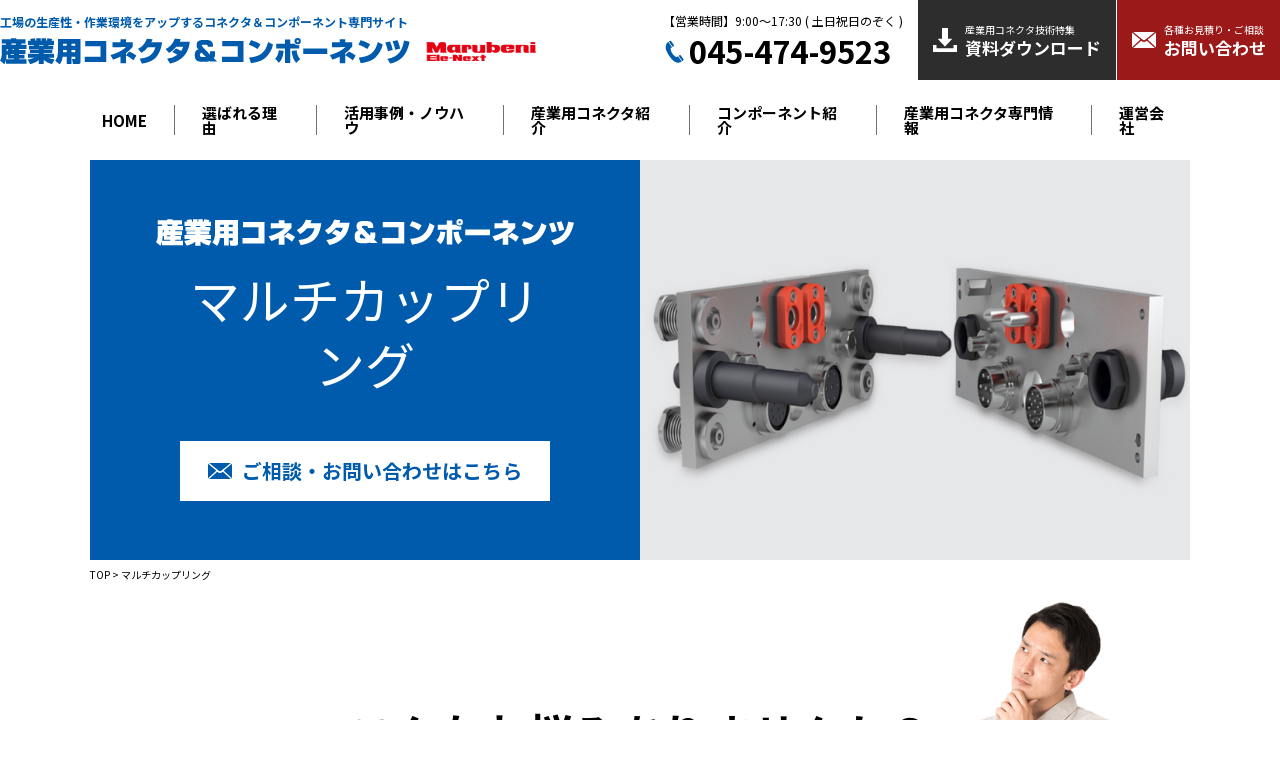

--- FILE ---
content_type: text/html; charset=UTF-8
request_url: https://industrial-connectors.com/lp-connector11
body_size: 15746
content:
<!DOCTYPE html>
<html lang="ja" prefix="og: http://ogp.me/ns#">
<head>
<!-- Google tag (gtag.js) -->
<script async src="https://www.googletagmanager.com/gtag/js?id=G-59SGMG8TFT"></script>
<script>
  window.dataLayer = window.dataLayer || [];
  function gtag(){dataLayer.push(arguments);}
  gtag('js', new Date());

  gtag('config', 'G-59SGMG8TFT');
 gtag('config', 'UA-168671240-1');
</script> 
<!-- Google Tag Manager --><script>(function(w,d,s,l,i){w[l]=w[l]||[];w[l].push({'gtm.start':
new Date().getTime(),event:'gtm.js'});var f=d.getElementsByTagName(s)[0],
j=d.createElement(s),dl=l!='dataLayer'?'&l='+l:'';j.async=true;j.src=
'https://www.googletagmanager.com/gtm.js?id='+i+dl;f.parentNode.insertBefore(j,f);
})(window,document,'script','dataLayer','GTM-W3QJSKK');</script>
<!-- End Google Tag Manager -->
<meta charset="utf-8">
<meta name="viewport" content="width=device-width, initial-scale=1">
<meta name="format-detection" content="telephone=no">
<meta name="theme-color" content="#005BAC">
<title>マルチカップリング | 産業用コネクタ＆コンポーネンツ</title>
<meta content="text/css">
<link href="https://fonts.googleapis.com/css?family=Noto+Sans+JP:400,700&display=swap" rel="stylesheet">
<link href="//cdnjs.cloudflare.com/ajax/libs/Swiper/4.4.6/css/swiper.css" rel="stylesheet">
<link href="https://industrial-connectors.com/wp/wp-content/themes/solton-connector/css/reset.css" rel="stylesheet" type="text/css" />
<link href="https://industrial-connectors.com/wp/wp-content/themes/solton-connector/css/common.css?update=20251209" rel="stylesheet" type="text/css" />
<link href="https://industrial-connectors.com/wp/wp-content/themes/solton-connector/css/form.css?update=20240325" rel="stylesheet" type="text/css" />
<link href="https://industrial-connectors.com/wp/wp-content/themes/solton-connector/css/unique.css?update=20260128" rel="stylesheet" type="text/css" />
<meta content="text/javascript">
<meta name='robots' content='max-image-preview:large' />
<script type="text/javascript">
/* <![CDATA[ */
window._wpemojiSettings = {"baseUrl":"https:\/\/s.w.org\/images\/core\/emoji\/15.0.3\/72x72\/","ext":".png","svgUrl":"https:\/\/s.w.org\/images\/core\/emoji\/15.0.3\/svg\/","svgExt":".svg","source":{"concatemoji":"https:\/\/industrial-connectors.com\/wp\/wp-includes\/js\/wp-emoji-release.min.js?ver=6.5.7"}};
/*! This file is auto-generated */
!function(i,n){var o,s,e;function c(e){try{var t={supportTests:e,timestamp:(new Date).valueOf()};sessionStorage.setItem(o,JSON.stringify(t))}catch(e){}}function p(e,t,n){e.clearRect(0,0,e.canvas.width,e.canvas.height),e.fillText(t,0,0);var t=new Uint32Array(e.getImageData(0,0,e.canvas.width,e.canvas.height).data),r=(e.clearRect(0,0,e.canvas.width,e.canvas.height),e.fillText(n,0,0),new Uint32Array(e.getImageData(0,0,e.canvas.width,e.canvas.height).data));return t.every(function(e,t){return e===r[t]})}function u(e,t,n){switch(t){case"flag":return n(e,"\ud83c\udff3\ufe0f\u200d\u26a7\ufe0f","\ud83c\udff3\ufe0f\u200b\u26a7\ufe0f")?!1:!n(e,"\ud83c\uddfa\ud83c\uddf3","\ud83c\uddfa\u200b\ud83c\uddf3")&&!n(e,"\ud83c\udff4\udb40\udc67\udb40\udc62\udb40\udc65\udb40\udc6e\udb40\udc67\udb40\udc7f","\ud83c\udff4\u200b\udb40\udc67\u200b\udb40\udc62\u200b\udb40\udc65\u200b\udb40\udc6e\u200b\udb40\udc67\u200b\udb40\udc7f");case"emoji":return!n(e,"\ud83d\udc26\u200d\u2b1b","\ud83d\udc26\u200b\u2b1b")}return!1}function f(e,t,n){var r="undefined"!=typeof WorkerGlobalScope&&self instanceof WorkerGlobalScope?new OffscreenCanvas(300,150):i.createElement("canvas"),a=r.getContext("2d",{willReadFrequently:!0}),o=(a.textBaseline="top",a.font="600 32px Arial",{});return e.forEach(function(e){o[e]=t(a,e,n)}),o}function t(e){var t=i.createElement("script");t.src=e,t.defer=!0,i.head.appendChild(t)}"undefined"!=typeof Promise&&(o="wpEmojiSettingsSupports",s=["flag","emoji"],n.supports={everything:!0,everythingExceptFlag:!0},e=new Promise(function(e){i.addEventListener("DOMContentLoaded",e,{once:!0})}),new Promise(function(t){var n=function(){try{var e=JSON.parse(sessionStorage.getItem(o));if("object"==typeof e&&"number"==typeof e.timestamp&&(new Date).valueOf()<e.timestamp+604800&&"object"==typeof e.supportTests)return e.supportTests}catch(e){}return null}();if(!n){if("undefined"!=typeof Worker&&"undefined"!=typeof OffscreenCanvas&&"undefined"!=typeof URL&&URL.createObjectURL&&"undefined"!=typeof Blob)try{var e="postMessage("+f.toString()+"("+[JSON.stringify(s),u.toString(),p.toString()].join(",")+"));",r=new Blob([e],{type:"text/javascript"}),a=new Worker(URL.createObjectURL(r),{name:"wpTestEmojiSupports"});return void(a.onmessage=function(e){c(n=e.data),a.terminate(),t(n)})}catch(e){}c(n=f(s,u,p))}t(n)}).then(function(e){for(var t in e)n.supports[t]=e[t],n.supports.everything=n.supports.everything&&n.supports[t],"flag"!==t&&(n.supports.everythingExceptFlag=n.supports.everythingExceptFlag&&n.supports[t]);n.supports.everythingExceptFlag=n.supports.everythingExceptFlag&&!n.supports.flag,n.DOMReady=!1,n.readyCallback=function(){n.DOMReady=!0}}).then(function(){return e}).then(function(){var e;n.supports.everything||(n.readyCallback(),(e=n.source||{}).concatemoji?t(e.concatemoji):e.wpemoji&&e.twemoji&&(t(e.twemoji),t(e.wpemoji)))}))}((window,document),window._wpemojiSettings);
/* ]]> */
</script>
<style id='wp-emoji-styles-inline-css' type='text/css'>

	img.wp-smiley, img.emoji {
		display: inline !important;
		border: none !important;
		box-shadow: none !important;
		height: 1em !important;
		width: 1em !important;
		margin: 0 0.07em !important;
		vertical-align: -0.1em !important;
		background: none !important;
		padding: 0 !important;
	}
</style>
<link rel='stylesheet' id='wp-block-library-css' href='https://industrial-connectors.com/wp/wp-includes/css/dist/block-library/style.min.css?ver=6.5.7' type='text/css' media='all' />
<link rel='stylesheet' id='seek-theme-css-css' href='https://industrial-connectors.com/wp/wp-content/themes/solton-connector/css/editor-style.css?update=20250917&#038;ver=6.5.7' type='text/css' media='all' />
<style id='classic-theme-styles-inline-css' type='text/css'>
/*! This file is auto-generated */
.wp-block-button__link{color:#fff;background-color:#32373c;border-radius:9999px;box-shadow:none;text-decoration:none;padding:calc(.667em + 2px) calc(1.333em + 2px);font-size:1.125em}.wp-block-file__button{background:#32373c;color:#fff;text-decoration:none}
</style>
<link rel='stylesheet' id='contact-form-7-css' href='https://industrial-connectors.com/wp/wp-content/plugins/contact-form-7/includes/css/styles.css?ver=5.8.7' type='text/css' media='all' />
<link rel='stylesheet' id='wp-pagenavi-css' href='https://industrial-connectors.com/wp/wp-content/plugins/wp-pagenavi/pagenavi-css.css?ver=2.70' type='text/css' media='all' />
<link rel="https://api.w.org/" href="https://industrial-connectors.com/wp-json/" /><link rel="alternate" type="application/json" href="https://industrial-connectors.com/wp-json/wp/v2/pages/592" /><link rel="EditURI" type="application/rsd+xml" title="RSD" href="https://industrial-connectors.com/wp/xmlrpc.php?rsd" />
<meta name="generator" content="WordPress 6.5.7" />
<link rel="canonical" href="https://industrial-connectors.com/lp-connector11" />
<link rel='shortlink' href='https://industrial-connectors.com/?p=592' />
<link rel="alternate" type="application/json+oembed" href="https://industrial-connectors.com/wp-json/oembed/1.0/embed?url=https%3A%2F%2Findustrial-connectors.com%2Flp-connector11" />
<link rel="alternate" type="text/xml+oembed" href="https://industrial-connectors.com/wp-json/oembed/1.0/embed?url=https%3A%2F%2Findustrial-connectors.com%2Flp-connector11&#038;format=xml" />
<link rel="llms-sitemap" href="https://industrial-connectors.com/llms.txt" />
<link rel="icon" href="https://industrial-connectors.com/wp/wp-content/uploads/2025/07/favicon-202507-150x150.jpg" sizes="32x32" />
<link rel="icon" href="https://industrial-connectors.com/wp/wp-content/uploads/2025/07/favicon-202507-216x216.jpg" sizes="192x192" />
<link rel="apple-touch-icon" href="https://industrial-connectors.com/wp/wp-content/uploads/2025/07/favicon-202507-216x216.jpg" />
<meta name="msapplication-TileImage" content="https://industrial-connectors.com/wp/wp-content/uploads/2025/07/favicon-202507.jpg" />
</head>
<body class="">
<!-- Google Tag Manager (noscript) --><noscript><iframe src="https://www.googletagmanager.com/ns.html?id=GTM-W3QJSKK"
height="0" width="0" style="display:none;visibility:hidden"></iframe></noscript>
<!-- End Google Tag Manager (noscript) -->

<header>
	<div class="header_inner">
		<div class="header_logo_wrap">
			<div class="header_logo">				<div class="logo_txt pc">工場の生産性・作業環境をアップするコネクタ＆コンポーネント専門サイト</div>
				<a href="https://industrial-connectors.com"><img src="https://industrial-connectors.com/wp/wp-content/themes/solton-connector/img/common/header_logo.svg" alt="産業用コネクタ＆コンポーネンツ"></a>
			</div>			<a href="https://www.m-elenext.co.jp/" target="_blank" class="company_logo">
				<img src="https://industrial-connectors.com/wp/wp-content/themes/solton-connector/img/common/header_company_logo.png?update=20250213" alt="丸紅エレネクスト株式会社">
			</a>
		</div>

		<div class="header_blc_sp">
			<a href="tel:045-474-9523" class="btn tel_btn">
				<svg viewBox="0 0 29.012 30.153">
					<g transform="translate(5.055 -0.57) rotate(11)">
						<path d="M14.624.509,18.211,4.1c.836.836.9,1.393.156,2.442a7.2,7.2,0,0,1-.7.833L11.33,1.034C12.833-.348,13.962-.153,14.624.509Z" transform="translate(-8.342 0)"/>
						<path d="M79.343,64.721l-3.587-3.587c-.836-.836-1.393-.9-2.442-.156a6.985,6.985,0,0,0-.833.7l6.338,6.341C80.2,66.512,80,65.383,79.343,64.721Z" transform="translate(-53.363 -44.515)"/>
						<path d="M24.745,29.05a6.64,6.64,0,0,1-.715.57c-4.89,3.191-9.709,2.26-17.134-5.162S-1.459,12.215,1.735,7.325A6.911,6.911,0,0,1,2.3,6.61l6.3,6.3a9.771,9.771,0,0,1-1.685,1.113c.016,1.377.934,4.078,3.637,6.781s5.4,3.621,6.779,3.637a9.523,9.523,0,0,1,1.113-1.685Z" transform="translate(0 -4.867)"/>
					</g>
				</svg>
			</a>
			<div class="btn hamburger_btn js--hamburger">
				<div class="hamburger_inner">
					<span></span><span></span><span></span>
				</div>
			</div>
		</div><!-- /.header_blc_sp -->

		<div class="header_blc_pc">
			<div class="box_tel">
				<div class="time">【営業時間】9:00～17:30  ( 土日祝日のぞく )</div>
				<div class="tel">
					<svg viewBox="0 0 29.012 30.153">
						<g transform="translate(5.055 -0.57) rotate(11)">
							<path d="M14.624.509,18.211,4.1c.836.836.9,1.393.156,2.442a7.2,7.2,0,0,1-.7.833L11.33,1.034C12.833-.348,13.962-.153,14.624.509Z" transform="translate(-8.342 0)"/>
							<path d="M79.343,64.721l-3.587-3.587c-.836-.836-1.393-.9-2.442-.156a6.985,6.985,0,0,0-.833.7l6.338,6.341C80.2,66.512,80,65.383,79.343,64.721Z" transform="translate(-53.363 -44.515)"/>
							<path d="M24.745,29.05a6.64,6.64,0,0,1-.715.57c-4.89,3.191-9.709,2.26-17.134-5.162S-1.459,12.215,1.735,7.325A6.911,6.911,0,0,1,2.3,6.61l6.3,6.3a9.771,9.771,0,0,1-1.685,1.113c.016,1.377.934,4.078,3.637,6.781s5.4,3.621,6.779,3.637a9.523,9.523,0,0,1,1.113-1.685Z" transform="translate(0 -4.867)"/>
						</g>
					</svg>
					<span>045-474-9523</span>
				</div>
			</div>
			<a href="https://industrial-connectors.com/technique" class="box_btn dl hover_slide_layer_btn">
				<div class="icon">
					<svg viewBox="0 0 24 24">
						<path d="M0,73.76V66.73H3.539v3.363H20.461V66.73H24v7.03Z" transform="translate(0 -49.76)" />
						<path d="M27.974,10.734V0H22V10.734H17.61l7.378,7.841,7.376-7.841Z" transform="translate(-12.987)"/>
					</svg>
				</div>
				<div class="txt">
					<div class="sub">産業用コネクタ技術特集</div>
					<div class="ttl">資料ダウンロード</div>
				</div>
			</a>
			<a href="https://industrial-connectors.com/contact" class="box_btn contact hover_slide_layer_btn">
				<div class="icon">
					<svg viewBox="0 0 24 16">
						<path d="M17.386,7.388c.6-.468,6.422-5.18,9.144-7.388H4.89c2.723,2.208,8.542,6.92,9.142,7.388A2.358,2.358,0,0,0,17.386,7.388Z" transform="translate(-3.71)" />
						<path d="M0,17.379,8.387,9.77C6.174,7.941,1.952,4.434,0,2.81Z" transform="translate(0 -2.132)" />
						<path d="M75.042,2.81C73.1,4.427,68.9,7.918,66.68,9.752l8.362,7.624Z" transform="translate(-51.042 -2.132)"/>
						<path d="M18.14,33.58c-.175.14-.3.241-.369.292a3.958,3.958,0,0,1-2.426.96,3.973,3.973,0,0,1-2.426-.96c-.064-.048-.182-.142-.345-.273L4.41,40.823H26.292Z" transform="translate(-3.346 -24.823)"/>
					</svg>
				</div>
				<div class="txt">
					<div class="sub">各種お見積り・ご相談</div>
					<div class="ttl">お問い合わせ</div>
				</div>
			</a>
		</div><!-- /.header_blc_pc -->
	</div><!-- /.header_inner -->

	<nav class="gnav pc js--gnav is--header">
		<div class="gnav_inner cmn_width">
			<a href="https://industrial-connectors.com" class="link">
				<div class="nav_txt ">HOME</div>
			</a>
			<a href="https://industrial-connectors.com/reason" class="link">
				<div class="nav_txt ">選ばれる理由</div>
			</a>
			<div class="link is--ac">
				<div class="nav_txt ">活用事例・ノウハウ</div>
				<div class="dropdown_blc">
					<div class="dropdown_blc_inner cmn_width">
						<div class="dropdown_box product">
							<div class="box_ttl">
								<div class="img"><img src="https://industrial-connectors.com/wp/wp-content/themes/solton-connector/img/common/gnav-icon_product.png" alt=""></div>
								<span>製品から選ぶ</span>
							</div>
							<div class="box_link">
								<div class="dropdown_link_list">
																	<a href="https://industrial-connectors.com/product/connector1" class="dropdown_link cmn_arrow1">大電流コネクタ</a>
																	<a href="https://industrial-connectors.com/product/connector2" class="dropdown_link cmn_arrow1">複合コネクタ</a>
																	<a href="https://industrial-connectors.com/product/connector3" class="dropdown_link cmn_arrow1">防水コネクタ</a>
																	<a href="https://industrial-connectors.com/product/connector4" class="dropdown_link cmn_arrow1">真空用コネクタ</a>
																	<a href="https://industrial-connectors.com/product/connector5" class="dropdown_link cmn_arrow1">高電圧コネクタ</a>
																	<a href="https://industrial-connectors.com/product/connector6" class="dropdown_link cmn_arrow1">超小型コネクタ</a>
																	<a href="https://industrial-connectors.com/product/connector7" class="dropdown_link cmn_arrow1">熱電対コネクタ</a>
																	<a href="https://industrial-connectors.com/product/connector12" class="dropdown_link cmn_arrow1">自動車(車載)コネクタ</a>
																	<a href="https://industrial-connectors.com/product/connector13" class="dropdown_link cmn_arrow1">高速伝送（通信）コネクタ</a>
																	<a href="https://industrial-connectors.com/product/connector8" class="dropdown_link cmn_arrow1">スリップリング</a>
																	<a href="https://industrial-connectors.com/product/connector9" class="dropdown_link cmn_arrow1">水中コネクタ</a>
																	<a href="https://industrial-connectors.com/product/connector10" class="dropdown_link cmn_arrow1">カップリング</a>
																	<a href="https://industrial-connectors.com/product/connector11" class="dropdown_link cmn_arrow1">マルチカップリング</a>
																</div>
							</div>
							<div class="box_archive">
								<a href="https://industrial-connectors.com/case" class="to_archive">
									<span class="cmn_arrow1">一覧を見る</span>
								</a>
							</div>
						</div>
						<div class="dropdown_box industry">
							<div class="box_ttl">
								<div class="img"><img src="https://industrial-connectors.com/wp/wp-content/themes/solton-connector/img/common/gnav-icon_industry.png" alt=""></div>
								<span>業界から選ぶ</span>
							</div>
							<div class="box_link">
								<div class="dropdown_link_list">
																	<a href="https://industrial-connectors.com/industry/i-cat4" class="dropdown_link cmn_arrow1">自動車</a>
																	<a href="https://industrial-connectors.com/industry/i-cat1" class="dropdown_link cmn_arrow1">電池</a>
																	<a href="https://industrial-connectors.com/industry/i-cat2" class="dropdown_link cmn_arrow1">半導体</a>
																	<a href="https://industrial-connectors.com/industry/i-cat5" class="dropdown_link cmn_arrow1">鉄鋼</a>
																	<a href="https://industrial-connectors.com/industry/i-cat3" class="dropdown_link cmn_arrow1">電気設備</a>
																	<a href="https://industrial-connectors.com/industry/i-cat6" class="dropdown_link cmn_arrow1">食品</a>
																	<a href="https://industrial-connectors.com/industry/i-cat7" class="dropdown_link cmn_arrow1">化学</a>
																	<a href="https://industrial-connectors.com/industry/%e8%88%aa%e7%a9%ba%e5%ae%87%e5%ae%99" class="dropdown_link cmn_arrow1">航空宇宙</a>
																	<a href="https://industrial-connectors.com/industry/i-cat-other" class="dropdown_link cmn_arrow1">その他</a>
																</div>
							</div>
							<div class="box_archive">
								<a href="https://industrial-connectors.com/case?tab=industry" class="to_archive">
									<span class="cmn_arrow1">一覧を見る</span>
								</a>
							</div>
						</div>
						<div class="dropdown_box problem">
							<div class="box_ttl">
								<div class="img"><img src="https://industrial-connectors.com/wp/wp-content/themes/solton-connector/img/common/gnav-icon_problem.png" alt=""></div>
								<span>課題から選ぶ</span>
							</div>
							<div class="box_link">
								<div class="dropdown_link_list">
																	<a href="https://industrial-connectors.com/problem/p-cat9" class="dropdown_link cmn_arrow1">工場の省エネ対策をしたい</a>
																	<a href="https://industrial-connectors.com/problem/p-cat1" class="dropdown_link cmn_arrow1">耐久性をアップさせてランニングコストを抑えたい</a>
																	<a href="https://industrial-connectors.com/problem/p-cat2" class="dropdown_link cmn_arrow1">通電効率を上げて発熱を抑えたい</a>
																	<a href="https://industrial-connectors.com/problem/p-cat3" class="dropdown_link cmn_arrow1">省スペースで大電流を流したい</a>
																	<a href="https://industrial-connectors.com/problem/p-cat4" class="dropdown_link cmn_arrow1">作業効率を上げてタクトタイムを短縮したい</a>
																	<a href="https://industrial-connectors.com/problem/p-cat5" class="dropdown_link cmn_arrow1">挿し間違いを防ぎたい</a>
																	<a href="https://industrial-connectors.com/problem/p-cat7" class="dropdown_link cmn_arrow1">作業者の安全性を向上させたい</a>
																	<a href="https://industrial-connectors.com/problem/p-cat8" class="dropdown_link cmn_arrow1">液ダレ・エア混入を防ぎたい</a>
																</div>
							</div>
							<div class="box_archive">
								<a href="https://industrial-connectors.com/case?tab=problem" class="to_archive">
									<span class="cmn_arrow1">一覧を見る</span>
								</a>
							</div>
						</div>
					</div><!-- /.dropdown_blc_inner -->
				</div><!-- /dropdown_blc -->
			</div>
			<a href="https://industrial-connectors.com/connector" class="link">
				<div class="nav_txt ">産業用コネクタ紹介</div>
			</a>
			<div class="link is--ac">
				<div class="nav_txt ">コンポーネント紹介</div>
				<div class="dropdown_blc">
					<div class="dropdown_blc_inner cmn_width">
						<div class="dropdown_box component">
							<div class="box_ttl">
								<div class="img"><img src="https://industrial-connectors.com/wp/wp-content/themes/solton-connector/img/common/gnav-icon_component.png" alt=""></div>
								<span>製品の種類を選ぶ</span>
							</div>
							<div class="box_link">
								<div class="dropdown_link_list">
																	<a href="https://industrial-connectors.com/cable" class="dropdown_link cmn_arrow1">ケーブル</a>
																		<a href="https://industrial-connectors.com/cable-entry-system" class="dropdown_link cmn_arrow1">ケーブルエントリシステム</a>
																		<a href="https://industrial-connectors.com/industrial-hose" class="dropdown_link cmn_arrow1">ホース</a>
																		<a href="https://industrial-connectors.com/tool-changer" class="dropdown_link cmn_arrow1">ツールチェンジャー</a>
																		<a href="https://industrial-connectors.com/industrial-switch" class="dropdown_link cmn_arrow1">産業用スイッチ</a>
																		<a href="https://industrial-connectors.com/semiconductor" class="dropdown_link cmn_arrow1">半導体</a>
																		<a href="https://industrial-connectors.com/seismic-unit" class="dropdown_link cmn_arrow1">感震ユニット</a>
																	</div>
							</div>
							<div class="box_archive">
								<a href="https://industrial-connectors.com/component" class="to_archive">
									<span class="cmn_arrow1">一覧を見る</span>
								</a>
							</div>
						</div>
					</div>
				</div>
			</div>
			<a href="https://industrial-connectors.com/information" class="link">
				<div class="nav_txt ">産業用コネクタ専門情報</div>
			</a>
			<a href="https://www.m-elenext.co.jp/company/profile.html" target="_blank" class="link">
				<div class="nav_txt ">運営会社</div>
			</a>
		</div>
	</nav>
</header>

<div class="float_bnr js--float_bnr">
	<a href="https://industrial-connectors.com/technique" class="bnr dl hover_slide_layer_btn">
		<div class="icon">
			<svg viewBox="0 0 24 24">
				<path d="M0,73.76V66.73H3.539v3.363H20.461V66.73H24v7.03Z" transform="translate(0 -49.76)" />
				<path d="M27.974,10.734V0H22V10.734H17.61l7.378,7.841,7.376-7.841Z" transform="translate(-12.987)"/>
			</svg>
		</div>
		<div class="txt">
			<div class="sub">産業用コネクタ技術特集</div>
			<div class="ttl">資料ダウンロード</div>
		</div>
	</a>
	<a href="https://industrial-connectors.com/contact" class="bnr contact hover_slide_layer_btn">
		<div class="icon">
			<svg viewBox="0 0 24 16">
				<path d="M17.386,7.388c.6-.468,6.422-5.18,9.144-7.388H4.89c2.723,2.208,8.542,6.92,9.142,7.388A2.358,2.358,0,0,0,17.386,7.388Z" transform="translate(-3.71)" />
				<path d="M0,17.379,8.387,9.77C6.174,7.941,1.952,4.434,0,2.81Z" transform="translate(0 -2.132)" />
				<path d="M75.042,2.81C73.1,4.427,68.9,7.918,66.68,9.752l8.362,7.624Z" transform="translate(-51.042 -2.132)"/>
				<path d="M18.14,33.58c-.175.14-.3.241-.369.292a3.958,3.958,0,0,1-2.426.96,3.973,3.973,0,0,1-2.426-.96c-.064-.048-.182-.142-.345-.273L4.41,40.823H26.292Z" transform="translate(-3.346 -24.823)"/>
			</svg>
		</div>
		<div class="txt">
			<div class="sub">各種お見積り・ご相談</div>
			<div class="ttl">お問い合せはこちら</div>
		</div>
	</a>
</div><!-- /.float_bnr -->

<div id="hamburger_menu">
	<div class="menu_inner">
		<div class="blc_bnr">
			<a href="https://industrial-connectors.com/technique" class="box_btn dl">
				<div class="icon">
					<svg viewBox="0 0 24 24">
						<path d="M0,73.76V66.73H3.539v3.363H20.461V66.73H24v7.03Z" transform="translate(0 -49.76)" />
						<path d="M27.974,10.734V0H22V10.734H17.61l7.378,7.841,7.376-7.841Z" transform="translate(-12.987)"/>
					</svg>
				</div>
				<div class="txt">
					<div class="sub">産業用コネクタ技術特集</div>
					<div class="ttl">資料ダウンロード</div>
				</div>
			</a>
			<a href="https://industrial-connectors.com/contact" class="box_btn contact">
				<div class="icon">
					<svg viewBox="0 0 24 16">
						<path d="M17.386,7.388c.6-.468,6.422-5.18,9.144-7.388H4.89c2.723,2.208,8.542,6.92,9.142,7.388A2.358,2.358,0,0,0,17.386,7.388Z" transform="translate(-3.71)" />
						<path d="M0,17.379,8.387,9.77C6.174,7.941,1.952,4.434,0,2.81Z" transform="translate(0 -2.132)" />
						<path d="M75.042,2.81C73.1,4.427,68.9,7.918,66.68,9.752l8.362,7.624Z" transform="translate(-51.042 -2.132)"/>
						<path d="M18.14,33.58c-.175.14-.3.241-.369.292a3.958,3.958,0,0,1-2.426.96,3.973,3.973,0,0,1-2.426-.96c-.064-.048-.182-.142-.345-.273L4.41,40.823H26.292Z" transform="translate(-3.346 -24.823)"/>
					</svg>
				</div>
				<div class="txt">
					<div class="sub">各種お見積り・ご相談</div>
					<div class="ttl">お問い合せはこちら</div>
				</div>
			</a>
		</div><!-- /.blc_bnr -->

		
		<nav class="link_list">
			<div class="link"><a href="https://industrial-connectors.com">HOME</a></div>
			<div class="link"><a href="https://industrial-connectors.com/reason">選ばれる理由</a></div>
			<div class="link accordion_btn js--ac_btn"><span>活用事例・ノウハウ</span></div>
			<div class="link_hide js--ac_obj">
				<div class="link_hide_box product">
					<div class="box_ttl">
						<div class="img"><img src="https://industrial-connectors.com/wp/wp-content/themes/solton-connector/img/common/hamburger-icon_product.png" alt=""></div>
						<span>製品から選ぶ</span>
					</div>
					<div class="link_list_c">
											<div class="link_c"><a href="https://industrial-connectors.com/product/connector1/" class="cmn_arrow1">大電流コネクタ</a></div>
											<div class="link_c"><a href="https://industrial-connectors.com/product/connector2/" class="cmn_arrow1">複合コネクタ</a></div>
											<div class="link_c"><a href="https://industrial-connectors.com/product/connector3/" class="cmn_arrow1">防水コネクタ</a></div>
											<div class="link_c"><a href="https://industrial-connectors.com/product/connector4/" class="cmn_arrow1">真空用コネクタ</a></div>
											<div class="link_c"><a href="https://industrial-connectors.com/product/connector5/" class="cmn_arrow1">高電圧コネクタ</a></div>
											<div class="link_c"><a href="https://industrial-connectors.com/product/connector6/" class="cmn_arrow1">超小型コネクタ</a></div>
											<div class="link_c"><a href="https://industrial-connectors.com/product/connector7/" class="cmn_arrow1">熱電対コネクタ</a></div>
											<div class="link_c"><a href="https://industrial-connectors.com/product/connector12/" class="cmn_arrow1">自動車(車載)コネクタ</a></div>
											<div class="link_c"><a href="https://industrial-connectors.com/product/connector13/" class="cmn_arrow1">高速伝送（通信）コネクタ</a></div>
											<div class="link_c"><a href="https://industrial-connectors.com/product/connector8/" class="cmn_arrow1">スリップリング</a></div>
											<div class="link_c"><a href="https://industrial-connectors.com/product/connector9/" class="cmn_arrow1">水中コネクタ</a></div>
											<div class="link_c"><a href="https://industrial-connectors.com/product/connector10/" class="cmn_arrow1">カップリング</a></div>
											<div class="link_c"><a href="https://industrial-connectors.com/product/connector11/" class="cmn_arrow1">マルチカップリング</a></div>
										</div>
					<a href="https://industrial-connectors.com/case" class="to_archive">
						<span class="cmn_arrow1">一覧を見る</span>
					</a>
				</div><!-- /.link_hide_box -->
				<div class="link_hide_box industry">
					<div class="box_ttl">
						<div class="img"><img src="https://industrial-connectors.com/wp/wp-content/themes/solton-connector/img/common/hamburger-icon_industry.png" alt=""></div>
						<span>業界から選ぶ</span>
					</div>
					<div class="link_list_c">
											<div class="link_c"><a href="https://industrial-connectors.com/industry/i-cat4/" class="cmn_arrow1">自動車</a></div>
											<div class="link_c"><a href="https://industrial-connectors.com/industry/i-cat1/" class="cmn_arrow1">電池</a></div>
											<div class="link_c"><a href="https://industrial-connectors.com/industry/i-cat2/" class="cmn_arrow1">半導体</a></div>
											<div class="link_c"><a href="https://industrial-connectors.com/industry/i-cat5/" class="cmn_arrow1">鉄鋼</a></div>
											<div class="link_c"><a href="https://industrial-connectors.com/industry/i-cat3/" class="cmn_arrow1">電気設備</a></div>
											<div class="link_c"><a href="https://industrial-connectors.com/industry/i-cat6/" class="cmn_arrow1">食品</a></div>
											<div class="link_c"><a href="https://industrial-connectors.com/industry/i-cat7/" class="cmn_arrow1">化学</a></div>
											<div class="link_c"><a href="https://industrial-connectors.com/industry/%e8%88%aa%e7%a9%ba%e5%ae%87%e5%ae%99/" class="cmn_arrow1">航空宇宙</a></div>
											<div class="link_c"><a href="https://industrial-connectors.com/industry/i-cat-other/" class="cmn_arrow1">その他</a></div>
										</div>
					<a href="https://industrial-connectors.com/case?tab=industry" class="to_archive">
						<span class="cmn_arrow1">一覧を見る</span>
					</a>
				</div><!-- /.link_hide_box -->
				<div class="link_hide_box problem">
					<div class="box_ttl">
						<div class="img"><img src="https://industrial-connectors.com/wp/wp-content/themes/solton-connector/img/common/hamburger-icon_problem.png" alt=""></div>
						<span>課題から選ぶ</span>
					</div>
					<div class="link_list_c">
											<div class="link_c"><a href="https://industrial-connectors.com/problem/p-cat9" class="cmn_arrow1">工場の省エネ対策をしたい</a></div>
											<div class="link_c"><a href="https://industrial-connectors.com/problem/p-cat1" class="cmn_arrow1">耐久性をアップさせてランニングコストを抑えたい</a></div>
											<div class="link_c"><a href="https://industrial-connectors.com/problem/p-cat2" class="cmn_arrow1">通電効率を上げて発熱を抑えたい</a></div>
											<div class="link_c"><a href="https://industrial-connectors.com/problem/p-cat3" class="cmn_arrow1">省スペースで大電流を流したい</a></div>
											<div class="link_c"><a href="https://industrial-connectors.com/problem/p-cat4" class="cmn_arrow1">作業効率を上げてタクトタイムを短縮したい</a></div>
											<div class="link_c"><a href="https://industrial-connectors.com/problem/p-cat5" class="cmn_arrow1">挿し間違いを防ぎたい</a></div>
											<div class="link_c"><a href="https://industrial-connectors.com/problem/p-cat7" class="cmn_arrow1">作業者の安全性を向上させたい</a></div>
											<div class="link_c"><a href="https://industrial-connectors.com/problem/p-cat8" class="cmn_arrow1">液ダレ・エア混入を防ぎたい</a></div>
										</div>
					<a href="https://industrial-connectors.com/case?tab=problem" class="to_archive">
						<span class="cmn_arrow1">一覧を見る</span>
					</a>
				</div><!-- /.link_hide_box -->
			</div><!-- /.link_hide -->
			<div class="link"><a href="https://industrial-connectors.com/connector">産業用コネクタ紹介</a></div>
			<div class="link accordion_btn js--ac_btn"><span>コンポーネント紹介</span></div>
			<div class="link_hide js--ac_obj">
				<div class="link_hide_box component">
					<div class="box_ttl">
						<div class="img"><img src="https://industrial-connectors.com/wp/wp-content/themes/solton-connector/img/common/hamburger-icon_component.png" alt=""></div>
						<span>製品の種類を選ぶ</span>
					</div>
					<div class="link_list_c">
											<div class="link_c"><a href="https://industrial-connectors.com/cable" class="cmn_arrow1">ケーブル</a></div>
											<div class="link_c"><a href="https://industrial-connectors.com/cable-entry-system" class="cmn_arrow1">ケーブルエントリシステム</a></div>
											<div class="link_c"><a href="https://industrial-connectors.com/industrial-hose" class="cmn_arrow1">ホース</a></div>
											<div class="link_c"><a href="https://industrial-connectors.com/tool-changer" class="cmn_arrow1">ツールチェンジャー</a></div>
											<div class="link_c"><a href="https://industrial-connectors.com/industrial-switch" class="cmn_arrow1">産業用スイッチ</a></div>
											<div class="link_c"><a href="https://industrial-connectors.com/semiconductor" class="cmn_arrow1">半導体</a></div>
											<div class="link_c"><a href="https://industrial-connectors.com/seismic-unit" class="cmn_arrow1">感震ユニット</a></div>
										</div>
					<a href="https://industrial-connectors.com/component" class="to_archive">
						<span class="cmn_arrow1">一覧を見る</span>
					</a>
				</div>
			</div>
			<div class="link"><a href="https://industrial-connectors.com/information">産業用コネクタ専門情報</a></div>
			<div class="link"><a href="https://www.m-elenext.co.jp/company/profile.html" target="_blank">運営会社</a></div>
			<div class="link"><a href="https://www.m-elenext.co.jp/privacy.html" target="_blank">個人情報保護方針</a></div>
			<div class="link"><a href="https://www.m-elenext.co.jp/social.html" target="_blank">ソーシャルメディア<br>アカウント利用規約</a></div>
			<div class="link"><a href="https://industrial-connectors.com/sitemap">サイトマップ</a></div>
		</nav>
	</div><!-- .menu_inner -->
</div><!--/#hamburger_menu -->

<div class="hamburger_layer"></div>

<div id="lp">
<div id="wrap">
<section class="lp_page_ttl cmn_width">
	<div class="blc_img"><img src="https://industrial-connectors.com/wp/wp-content/uploads/2021/08/マルチカップリング-0-1-710x516.png" alt="マルチカップリング"></div>
	<div class="blc_ttl cmn_width">
		<div class="box_ttl">
			<div class="logo"><img src="https://industrial-connectors.com/wp/wp-content/themes/solton-connector/img/lp-connector/page-ttl-logo.svg" alt="産業用コネクタ＆コンポーネンツ"></div>
			<h1 class="page_ttl">マルチカップリング</h1>
		</div>
		<div class="box_contact">
			<a href="https://industrial-connectors.com/contact" class="btn hover_slide_layer_btn">
				<svg viewBox="0 0 24 16">
					<path d="M17.386,7.388c.6-.468,6.422-5.18,9.144-7.388H4.89c2.723,2.208,8.542,6.92,9.142,7.388A2.358,2.358,0,0,0,17.386,7.388Z" transform="translate(-3.71)" />
					<path d="M0,17.379,8.387,9.77C6.174,7.941,1.952,4.434,0,2.81Z" transform="translate(0 -2.132)" />
					<path d="M75.042,2.81C73.1,4.427,68.9,7.918,66.68,9.752l8.362,7.624Z" transform="translate(-51.042 -2.132)"/>
					<path d="M18.14,33.58c-.175.14-.3.241-.369.292a3.958,3.958,0,0,1-2.426.96,3.973,3.973,0,0,1-2.426-.96c-.064-.048-.182-.142-.345-.273L4.41,40.823H26.292Z" transform="translate(-3.346 -24.823)"/>
				</svg>
				<div class="txt">ご相談・お問い合わせはこちら</div>
			</a>
		</div>
	</div>
</section>
<div class="pnkz">
	<div class="cmn_width">
	
			<a href="https://industrial-connectors.com/">TOP</a> &gt; <span>マルチカップリング</span>

		</div><!-- /.cmn_width-->
</div>

<section class="sec_trouble">
	<div class="sec_inner cmn_width">
		<h2 class="sec_ttl"><span>こんなお悩みありませんか？</span></h2>
		<div class="blc_trouble">
			<div class="img"><img src="https://industrial-connectors.com/wp/wp-content/themes/solton-connector/img/lp-connector/trouble-img.png" alt=""></div>
			<div class="trouble_list">
							<div class="trouble_item">複数のものをひとつに集約させたい</div>
							<div class="trouble_item">誤接続のミスをなくしたい</div>
							<div class="trouble_item">作業時間を短縮したい</div>
							<div class="trouble_item">スペースを有効に使いたい</div>
						</div>
		</div><!-- /.blc_trouble -->
	</div><!-- /.sec_inner -->
</section>

<section class="sec_resolution">
	<div class="sec_inner cmn_width">
		<h2 class="sec_ttl">
			<div class="txt txt1">そのお悩み</div>
			<div class="logo">
				<img src="https://industrial-connectors.com/wp/wp-content/themes/solton-connector/img/lp-connector/resolution-logo-sp.svg" alt="産業用コネクタ＆コンポーネンツ" class="sp">
				<img src="https://industrial-connectors.com/wp/wp-content/themes/solton-connector/img/lp-connector/resolution-logo-pc.svg" alt="産業用コネクタ＆コンポーネンツ" class="pc">
			</div>
			<div class="txt txt2">が解決いたします!</div>
		</h2>

		<div class="blc_feature">
			<h3 class="blc_ttl cmn_ttl">
				<div class="sub">マルチカップリング</div>
				<div class="main">3つの特長</div>
			</h3>
			<div class="feature_list">
							<div class="feature_item">
					<div class="box_img"><img src="https://industrial-connectors.com/wp/wp-content/uploads/2020/05/FCS-MCS.jpg" alt=""></div>
					<div class="box_txt">
						<h4 class="item_ttl">
							<div class="num">特長1</div>
							<div class="ttl">水・油・エア・電気（電源・信号）を一括着脱</div>
						</h4>
						<div class="item_txt"><p>従来であれば、水・油・エア・電気（電源・信号）、それぞれのカップリングやコネクタを使用する必要がありました。しかし、マルチカップリングはそれらを一括で着脱できるので、作業効率が飛躍的にアップします。</p>
</div>
					</div>
				</div>
							<div class="feature_item">
					<div class="box_img"><img src="https://industrial-connectors.com/wp/wp-content/uploads/2020/05/自動車7_1.jpg" alt=""></div>
					<div class="box_txt">
						<h4 class="item_ttl">
							<div class="num">特長2</div>
							<div class="ttl">誤接続を防止でき、自動着脱にも対応</div>
						</h4>
						<div class="item_txt"><p>簡単に接続ができるので、誤接続を防止することが可能です。さらに自動着脱にも対応しています。実際の事例として、エンジンテストラインのコネクタ・カップリングを全部まとめてマルチ化した事例があります。</p>
<p>＞＞<a href="https://industrial-connectors.com/case/217">事例の詳細はこちら</a></p>
</div>
					</div>
				</div>
							<div class="feature_item">
					<div class="box_img"><img src="https://industrial-connectors.com/wp/wp-content/uploads/2020/11/手動マルチ画像.jpg" alt=""></div>
					<div class="box_txt">
						<h4 class="item_ttl">
							<div class="num">特長3</div>
							<div class="ttl">生産性の合理化・省力化を実現</div>
						</h4>
						<div class="item_txt"><p>マルチカップリングを導入することにより、作業時間の短縮、誤接続の防止、スペースの有効活用等のメリットによる生産性向上が見込まれます。そのことから特にここ最近の工場の省人化、自動化による生産性の合理化の需要拡大に伴い、手動マルチカップリングや自動着脱に対応したマルチカップリングシステムの採用が増えています。</p>
</div>
					</div>
				</div>
						</div><!-- /.feature_list -->
		</div><!-- /.blc_feature -->

		<div class="solution_bnr">
	<div class="bnr_ttl"><span>産業用コネクタ＆コンポーネント</span>のお悩みを解決</div>
	<div class="bnr_inner">
		<div class="box_tel">
						<div class="item_tel">
				<svg viewBox="0 0 29.012 30.153">
					<g transform="translate(5.055 -0.57) rotate(11)">
						<path d="M14.624.509,18.211,4.1c.836.836.9,1.393.156,2.442a7.2,7.2,0,0,1-.7.833L11.33,1.034C12.833-.348,13.962-.153,14.624.509Z" transform="translate(-8.342 0)"/>
						<path d="M79.343,64.721l-3.587-3.587c-.836-.836-1.393-.9-2.442-.156a6.985,6.985,0,0,0-.833.7l6.338,6.341C80.2,66.512,80,65.383,79.343,64.721Z" transform="translate(-53.363 -44.515)"/>
						<path d="M24.745,29.05a6.64,6.64,0,0,1-.715.57c-4.89,3.191-9.709,2.26-17.134-5.162S-1.459,12.215,1.735,7.325A6.911,6.911,0,0,1,2.3,6.61l6.3,6.3a9.771,9.771,0,0,1-1.685,1.113c.016,1.377.934,4.078,3.637,6.781s5.4,3.621,6.779,3.637a9.523,9.523,0,0,1,1.113-1.685Z" transform="translate(0 -4.867)"/>
					</g>
				</svg>
				<span>045-474-9523</span>
			</div>
						<div class="item_time">
				<div class="label">営業時間</div>
				<div class="txt">9:00～17:30  ( 土日祝日のぞく )</div>
			</div>
		</div><!-- /.box_tel -->
		<div class="box_contact">
			<a href="https://industrial-connectors.com/contact" class="btn_contact">
				<div class="icon">
					<svg viewBox="0 0 24 16">
						<path d="M17.386,7.388c.6-.468,6.422-5.18,9.144-7.388H4.89c2.723,2.208,8.542,6.92,9.142,7.388A2.358,2.358,0,0,0,17.386,7.388Z" transform="translate(-3.71)" />
						<path d="M0,17.379,8.387,9.77C6.174,7.941,1.952,4.434,0,2.81Z" transform="translate(0 -2.132)" />
						<path d="M75.042,2.81C73.1,4.427,68.9,7.918,66.68,9.752l8.362,7.624Z" transform="translate(-51.042 -2.132)"/>
						<path d="M18.14,33.58c-.175.14-.3.241-.369.292a3.958,3.958,0,0,1-2.426.96,3.973,3.973,0,0,1-2.426-.96c-.064-.048-.182-.142-.345-.273L4.41,40.823H26.292Z" transform="translate(-3.346 -24.823)"/>
					</svg>
				</div>
				<div class="txt">お問い合せ・お見積りはこちら</div>
			</a>
		</div><!-- /.box_contact -->
	</div><!-- /.blc_inner -->
</div><!-- /.blc_bnr -->
	</div><!-- /.sec_inner -->
</section>

<section class="sec_technique">
	<div class="sec_inner cmn_width">
		<h2 class="sec_ttl cmn_ttl">
			<div class="sub">マルチカップリング</div>
			<div class="main">技術特集</div>
		</h2>
		<div class="blc_technique">
			<div class="technique_list has--1">
							<div class="technique_item cmn_post_item">
					<div class="blc_content">
						<div class="box_img">
							<a href="https://industrial-connectors.com/technique/1007" class="img posted_img fit_thumbnail hover_layer_box">
								<img src="https://industrial-connectors.com/wp/wp-content/uploads/2023/07/【産業用コネクタ＆コンポーネンツ】工場の自動化・省人化を実現する「マルチカップリング」の概要と事例-710x473.jpg" alt="工場の自動化・省人化を実現する「マルチカップリング」の概要と事例">
								<div class="hover_layer"></div>
								<div class="hover_txt">詳しく見る</div>
							</a>
						</div>
						<div class="box_content">
							<a href="https://industrial-connectors.com/technique/1007" class="ttl">工場の自動化・省人化を実現する「マルチカップリング」の概要と事例</a>
							<div class="txt"></div>
							<div class="btn_wrap">
								<a href="https://industrial-connectors.com/technique/1007" class="btn"><span class="cmn_arrow1">詳細を見る</span></a>
							</div>
						</div>
					</div>
				</div>
						</div><!-- /.technique_list -->
		</div><!-- /.blc_column -->
	</div><!-- /.sec_inner -->
</section>

<section class="sec_pickup">
	<div class="sec_inner cmn_width">
		<h2 class="sec_ttl cmn_ttl">
			<div class="sub">マルチカップリング</div>
			<div class="main">ピックアップ商品</div>
		</h2>
		<div class="blc_pickup">
			<div class="connector_list">
							<div class="connector_item">
					<div class="blc_content">
						<div class="item_ttl cmn_ttl2">マルチカップリングシステム</div>
						<div class="box_content">
							<div class="box_txt"><p>冷却水・作動油・エア・電気（電源・信号）等すべての配管／配線着脱のマルチ化・自動化を実現するシステムです。</p>
</div>
														<div class="box_img">
								<div class="img posted_img fit_thumbnail">
									<img src="https://industrial-connectors.com/wp/wp-content/uploads/2020/05/FCS-MCS.jpg" alt="マルチカップリングシステム">
								</div>
							</div>
												</div><!-- /.box_content -->
					</div><!-- /.blc_content -->
										<div class="blc_dl">
						<a href="https://industrial-connectors.com/catalog-download?dl=185" target="_blank" class="btn hover_slide_layer_btn">
							<div class="icon">
								<img src="https://industrial-connectors.com/wp/wp-content/themes/solton-connector/img/connector/icon_pdf-r.png" alt="" class="off">
								<img src="https://industrial-connectors.com/wp/wp-content/themes/solton-connector/img/connector/icon_pdf-w.png" alt="" class="on">
							</div>
							<div class="txt">カタログダウンロード(7 MB)</div>
						</a>
					</div>
									</div><!-- /.connector_item -->
							<div class="connector_item">
					<div class="blc_content">
						<div class="item_ttl cmn_ttl2">手動マルチカップリング</div>
						<div class="box_content">
							<div class="box_txt"><p>水・油圧・エア・電気を手動でそれそれ一括着脱することにより、誤接続を防ぐとともに生産性アップを実現します。</p>
</div>
														<div class="box_img">
								<div class="img posted_img fit_thumbnail">
									<img src="https://industrial-connectors.com/wp/wp-content/uploads/2020/11/手動マルチ画像.jpg" alt="手動マルチカップリング">
								</div>
							</div>
												</div><!-- /.box_content -->
					</div><!-- /.blc_content -->
										<div class="blc_dl">
						<a href="https://industrial-connectors.com/catalog-download?dl=406" target="_blank" class="btn hover_slide_layer_btn">
							<div class="icon">
								<img src="https://industrial-connectors.com/wp/wp-content/themes/solton-connector/img/connector/icon_pdf-r.png" alt="" class="off">
								<img src="https://industrial-connectors.com/wp/wp-content/themes/solton-connector/img/connector/icon_pdf-w.png" alt="" class="on">
							</div>
							<div class="txt">カタログダウンロード(5 MB)</div>
						</a>
					</div>
									</div><!-- /.connector_item -->
						</div><!-- /.connector_list -->
		</div><!-- /.blc_pickup -->
	</div><!-- /.sec_inner -->
</section>

<section class="sec_example">
	<div class="sec_inner cmn_width">
		<h2 class="sec_ttl cmn_ttl">
			<div class="sub">マルチカップリング</div>
			<div class="main">導入事例</div>
		</h2>
		<div class="blc_example">
			<div class="case_list">
							<div class="case_item cmn_post_item">
					<div class="blc_cat post_cat_list">
											<a href="https://industrial-connectors.com//i-cat4" class="cat_item">自動車</a>
										</div>
					<div class="blc_content">
						<div class="box_img">
							<a href="https://industrial-connectors.com/case/221" class="img posted_img fit_thumbnail hover_layer_box">
								<img src="https://industrial-connectors.com/wp/wp-content/uploads/2020/05/自動車8_1.jpg" alt="エンジン開発部門で使用するマルチカップリングが国内メーカーの標準品にはなく特注になってしまう…">
								<div class="hover_layer"></div>
								<div class="hover_txt">詳しく見る</div>
							</a>
						</div>
						<div class="box_content">
							<a href="https://industrial-connectors.com/case/221" class="ttl">エンジン開発部門で使用するマルチカップリングが国内メーカーの標準品にはなく特注になってしまう…</a>
							<div class="txt">エンジン開発部門の新設でエンジンテストベンチに手動マルチカップリングを導入することになったのですが、国内メーカーの標準品ではロック機構の種類も限られ、圧力耐性を上げる…</div>
							<div class="btn_wrap">
								<a href="https://industrial-connectors.com/case/221" class="btn"><span class="cmn_arrow1">詳細を見る</span></a>
							</div>
						</div>
					</div>
				</div><!-- /.case_item -->
							<div class="case_item cmn_post_item">
					<div class="blc_cat post_cat_list">
											<a href="https://industrial-connectors.com//i-cat4" class="cat_item">自動車</a>
										</div>
					<div class="blc_content">
						<div class="box_img">
							<a href="https://industrial-connectors.com/case/220" class="img posted_img fit_thumbnail hover_layer_box">
								<img src="https://industrial-connectors.com/wp/wp-content/uploads/2020/05/自動車5_1.jpg" alt="射出成形の金型交換時のミスを減らしたい！">
								<div class="hover_layer"></div>
								<div class="hover_txt">詳しく見る</div>
							</a>
						</div>
						<div class="box_content">
							<a href="https://industrial-connectors.com/case/220" class="ttl">射出成形の金型交換時のミスを減らしたい！</a>
							<div class="txt">タクトタイムを厳しく管理しているので作業員も急いで作業しており、どうしても作業ミスが起こって損失が出ていました。慣れていない作業員に交代してしまうとミスが多くなること…</div>
							<div class="btn_wrap">
								<a href="https://industrial-connectors.com/case/220" class="btn"><span class="cmn_arrow1">詳細を見る</span></a>
							</div>
						</div>
					</div>
				</div><!-- /.case_item -->
							<div class="case_item cmn_post_item">
					<div class="blc_cat post_cat_list">
											<a href="https://industrial-connectors.com//i-cat4" class="cat_item">自動車</a>
										</div>
					<div class="blc_content">
						<div class="box_img">
							<a href="https://industrial-connectors.com/case/217" class="img posted_img fit_thumbnail hover_layer_box">
								<img src="https://industrial-connectors.com/wp/wp-content/uploads/2020/05/自動車7_1.jpg" alt="エンジンテストラインのコネクタ・カップリングを全部まとめたい！">
								<div class="hover_layer"></div>
								<div class="hover_txt">詳しく見る</div>
							</a>
						</div>
						<div class="box_content">
							<a href="https://industrial-connectors.com/case/217" class="ttl">エンジンテストラインのコネクタ・カップリングを全部まとめたい！</a>
							<div class="txt">エンジンテストベンチのパレットと試験装置の電気コネクタ、燃料用のカップリング、排気ガス回収用のエアカップリング、冷却水用のカップリングをすべて作業員が手作業で接続して…</div>
							<div class="btn_wrap">
								<a href="https://industrial-connectors.com/case/217" class="btn"><span class="cmn_arrow1">詳細を見る</span></a>
							</div>
						</div>
					</div>
				</div><!-- /.case_item -->
							<div class="case_item cmn_post_item">
					<div class="blc_cat post_cat_list">
											<a href="https://industrial-connectors.com//i-cat4" class="cat_item">自動車</a>
										</div>
					<div class="blc_content">
						<div class="box_img">
							<a href="https://industrial-connectors.com/case/213" class="img posted_img fit_thumbnail hover_layer_box">
								<img src="https://industrial-connectors.com/wp/wp-content/uploads/2020/05/IMG_0957.jpg" alt="鋳造ラインの油圧が液ダレしてメンテナンスが大変…">
								<div class="hover_layer"></div>
								<div class="hover_txt">詳しく見る</div>
							</a>
						</div>
						<div class="box_content">
							<a href="https://industrial-connectors.com/case/213" class="ttl">鋳造ラインの油圧が液ダレしてメンテナンスが大変…</a>
							<div class="txt">ダイカストマシンの金型中子を交換するときに複数の油圧回路を接続しますが、油圧回路のカップリングは高い圧力がかかるので壊れやすく予備のカップリングを常備していました。
</div>
							<div class="btn_wrap">
								<a href="https://industrial-connectors.com/case/213" class="btn"><span class="cmn_arrow1">詳細を見る</span></a>
							</div>
						</div>
					</div>
				</div><!-- /.case_item -->
							<div class="case_item cmn_post_item">
					<div class="blc_cat post_cat_list">
											<a href="https://industrial-connectors.com//i-cat5" class="cat_item">鉄鋼</a>
										</div>
					<div class="blc_content">
						<div class="box_img">
							<a href="https://industrial-connectors.com/case/457" class="img posted_img fit_thumbnail hover_layer_box">
								<img src="https://industrial-connectors.com/wp/wp-content/uploads/2021/04/pixta_13391109_M-710x426.jpg" alt="製鉄所内の熱間圧延機の制御ボックスのコネクタをマルチ化し作業性と安全性を改善した事例">
								<div class="hover_layer"></div>
								<div class="hover_txt">詳しく見る</div>
							</a>
						</div>
						<div class="box_content">
							<a href="https://industrial-connectors.com/case/457" class="ttl">製鉄所内の熱間圧延機の制御ボックスのコネクタをマルチ化し作業性と安全性を改善した事例</a>
							<div class="txt">関東のある熱間圧延の工程では、熱間圧延機の制御ボックスにネジ込み操作で着脱する一般的なコネクタを6個使用していました。しかし、工場内の環境により誤接続の作業ミスが頻繁…</div>
							<div class="btn_wrap">
								<a href="https://industrial-connectors.com/case/457" class="btn"><span class="cmn_arrow1">詳細を見る</span></a>
							</div>
						</div>
					</div>
				</div><!-- /.case_item -->
							<div class="case_item cmn_post_item">
					<div class="blc_cat post_cat_list">
											<a href="https://industrial-connectors.com//i-cat4" class="cat_item">自動車</a>
										</div>
					<div class="blc_content">
						<div class="box_img">
							<a href="https://industrial-connectors.com/case/195" class="img posted_img fit_thumbnail hover_layer_box">
								<img src="https://industrial-connectors.com/wp/wp-content/uploads/2020/05/自動車2_1.jpg" alt="プレスラインのコネクタやカップリングがすぐ壊れて接続不良を起こしてしまう…">
								<div class="hover_layer"></div>
								<div class="hover_txt">詳しく見る</div>
							</a>
						</div>
						<div class="box_content">
							<a href="https://industrial-connectors.com/case/195" class="ttl">プレスラインのコネクタやカップリングがすぐ壊れて接続不良を起こしてしまう…</a>
							<div class="txt">プレス機の搬送装置部分の電気コネクタは、もともと自動で接続していましたが、押し当て式での接続でした。ただ、激しい振動のせいで接触不良が起こり、ラインが止まってしまうの…</div>
							<div class="btn_wrap">
								<a href="https://industrial-connectors.com/case/195" class="btn"><span class="cmn_arrow1">詳細を見る</span></a>
							</div>
						</div>
					</div>
				</div><!-- /.case_item -->
						</div><!-- /.case_list -->
		</div><!-- /.blc_example -->
	</div><!-- /.sec_inner -->
</section>

<section class="sec_company">
	<div class="sec_inner cmn_width">
		<h2 class="sec_ttl cmn_ttl">
			<div class="main">当社について</div>
		</h2>
		<table class="company_tbl">
			<tr>
				<th>社名</th>
				<td>丸紅エレネクスト株式会社 <br class="sp">（<a href="https://www.m-elenext.co.jp/" target="_blank"><span>https://www.m-elenext.co.jp/</span></a>）</td>
			</tr>
			<tr>
				<th>所在地</th>
				<td>〒530-0003 大阪市北区堂島1丁目6番20号</td>
			</tr>
			<tr>
				<th>設立</th>
				<td>1972年（昭和47年）1月</td>
			</tr>
			<tr>
				<th>営業内容</th>
				<td>電気機器接続部品、産業設備、配管部品および周辺機器の販売</td>
			</tr>
			<tr>
				<th>資本金</th>
				<td>2億円</td>
			</tr>
						<tr>
				<th>代表者</th>
				<td>代表取締役社長　佐野　義昭</td>
			</tr>
					</table>
	</div><!-- /.sec_inner -->
</section>

<section class="sec_column">
	<div class="sec_inner cmn_width">
		<h2 class="sec_ttl cmn_ttl">
			<div class="sub">マルチカップリング</div>
			<div class="main">技術コラム</div>
		</h2>
		<div class="blc_column">
			<div class="information_list">
							<div class="information_item cmn_post_item">
					<div class="blc_content">
						<div class="box_img">
							<a href="https://industrial-connectors.com/information/465" class="img posted_img fit_thumbnail hover_layer_box">
								<img src="https://industrial-connectors.com/wp/wp-content/uploads/2020/11/手動マルチ画像.jpg" alt="マルチカップリングの導入メリットと実際の採用事例">
								<div class="hover_layer"></div>
								<div class="hover_txt">詳しく見る</div>
							</a>
						</div>
						<div class="box_content">
							<a href="https://industrial-connectors.com/information/465" class="ttl">マルチカップリングの導入メリットと実際の採用事例</a>
							<div class="txt">マルチカップリングとは、水・油・エア・電気、データ通信等を一括着脱できるカップリングです。昨今の工場の自動化・省人化ニーズの増加により、このマルチカップリングの導入事…</div>
							<div class="btn_wrap">
								<a href="https://industrial-connectors.com/information/465" class="btn"><span class="cmn_arrow1">詳細を見る</span></a>
							</div>
						</div>
					</div>
				</div><!-- /.information_item -->
							<div class="information_item cmn_post_item">
					<div class="blc_content">
						<div class="box_img">
							<a href="https://industrial-connectors.com/information/187" class="img posted_img fit_thumbnail hover_layer_box">
								<img src="https://industrial-connectors.com/wp/wp-content/uploads/2020/05/専門情報1.jpg" alt="自動車関連工場での生産性向上に必要なものとは？">
								<div class="hover_layer"></div>
								<div class="hover_txt">詳しく見る</div>
							</a>
						</div>
						<div class="box_content">
							<a href="https://industrial-connectors.com/information/187" class="ttl">自動車関連工場での生産性向上に必要なものとは？</a>
							<div class="txt">自動車業界では、労働力不足や働き方改革の影響により、生産性向上や、作業者のスキルに依存しない品質の均一化が急務となっています。この課題に対し、複数のケーブルや配管を一…</div>
							<div class="btn_wrap">
								<a href="https://industrial-connectors.com/information/187" class="btn"><span class="cmn_arrow1">詳細を見る</span></a>
							</div>
						</div>
					</div>
				</div><!-- /.information_item -->
							<div class="information_item cmn_post_item">
					<div class="blc_content">
						<div class="box_img">
							<a href="https://industrial-connectors.com/information/662" class="img posted_img fit_thumbnail hover_layer_box">
								<img src="https://industrial-connectors.com/wp/wp-content/uploads/2020/05/自動車10_1-710x531.jpg" alt="フローティング機構付きのコネクタで工場の自動化・省力化を実現">
								<div class="hover_layer"></div>
								<div class="hover_txt">詳しく見る</div>
							</a>
						</div>
						<div class="box_content">
							<a href="https://industrial-connectors.com/information/662" class="ttl">フローティング機構付きのコネクタで工場の自動化・省力化を実現</a>
							<div class="txt">フローティング機構付きのコネクタは、コネクタを自動着脱させる際に生じる縦横方向や傾きの誤差を吸収する機構をもったコネクタです。製品自体の破損および、設備や治具の破損を…</div>
							<div class="btn_wrap">
								<a href="https://industrial-connectors.com/information/662" class="btn"><span class="cmn_arrow1">詳細を見る</span></a>
							</div>
						</div>
					</div>
				</div><!-- /.information_item -->
							<div class="information_item cmn_post_item">
					<div class="blc_content">
						<div class="box_img">
							<a href="https://industrial-connectors.com/information/1350" class="img posted_img fit_thumbnail hover_layer_box">
								<img src="https://industrial-connectors.com/wp/wp-content/uploads/2024/06/pixta_108409460_M-710x473.jpg" alt="冷却水や温調油を適切にコントロール！金型温調に欠かせないワンタッチカップリング（カプラー）">
								<div class="hover_layer"></div>
								<div class="hover_txt">詳しく見る</div>
							</a>
						</div>
						<div class="box_content">
							<a href="https://industrial-connectors.com/information/1350" class="ttl">冷却水や温調油を適切にコントロール！金型温調に欠かせないワンタッチカップリング（カプラー）</a>
							<div class="txt"></div>
							<div class="btn_wrap">
								<a href="https://industrial-connectors.com/information/1350" class="btn"><span class="cmn_arrow1">詳細を見る</span></a>
							</div>
						</div>
					</div>
				</div><!-- /.information_item -->
						</div><!-- /.information_list -->
		</div><!-- /.blc_column -->
	</div><!-- /.sec_inner -->
</section>


<section class="sec_solution_bnr cmn_width">
	<div class="solution_bnr">
	<div class="bnr_ttl"><span>産業用コネクタ＆コンポーネント</span>のお悩みを解決</div>
	<div class="bnr_inner">
		<div class="box_tel">
						<div class="item_tel">
				<svg viewBox="0 0 29.012 30.153">
					<g transform="translate(5.055 -0.57) rotate(11)">
						<path d="M14.624.509,18.211,4.1c.836.836.9,1.393.156,2.442a7.2,7.2,0,0,1-.7.833L11.33,1.034C12.833-.348,13.962-.153,14.624.509Z" transform="translate(-8.342 0)"/>
						<path d="M79.343,64.721l-3.587-3.587c-.836-.836-1.393-.9-2.442-.156a6.985,6.985,0,0,0-.833.7l6.338,6.341C80.2,66.512,80,65.383,79.343,64.721Z" transform="translate(-53.363 -44.515)"/>
						<path d="M24.745,29.05a6.64,6.64,0,0,1-.715.57c-4.89,3.191-9.709,2.26-17.134-5.162S-1.459,12.215,1.735,7.325A6.911,6.911,0,0,1,2.3,6.61l6.3,6.3a9.771,9.771,0,0,1-1.685,1.113c.016,1.377.934,4.078,3.637,6.781s5.4,3.621,6.779,3.637a9.523,9.523,0,0,1,1.113-1.685Z" transform="translate(0 -4.867)"/>
					</g>
				</svg>
				<span>045-474-9523</span>
			</div>
						<div class="item_time">
				<div class="label">営業時間</div>
				<div class="txt">9:00～17:30  ( 土日祝日のぞく )</div>
			</div>
		</div><!-- /.box_tel -->
		<div class="box_contact">
			<a href="https://industrial-connectors.com/contact" class="btn_contact">
				<div class="icon">
					<svg viewBox="0 0 24 16">
						<path d="M17.386,7.388c.6-.468,6.422-5.18,9.144-7.388H4.89c2.723,2.208,8.542,6.92,9.142,7.388A2.358,2.358,0,0,0,17.386,7.388Z" transform="translate(-3.71)" />
						<path d="M0,17.379,8.387,9.77C6.174,7.941,1.952,4.434,0,2.81Z" transform="translate(0 -2.132)" />
						<path d="M75.042,2.81C73.1,4.427,68.9,7.918,66.68,9.752l8.362,7.624Z" transform="translate(-51.042 -2.132)"/>
						<path d="M18.14,33.58c-.175.14-.3.241-.369.292a3.958,3.958,0,0,1-2.426.96,3.973,3.973,0,0,1-2.426-.96c-.064-.048-.182-.142-.345-.273L4.41,40.823H26.292Z" transform="translate(-3.346 -24.823)"/>
					</svg>
				</div>
				<div class="txt">お問い合せ・お見積りはこちら</div>
			</a>
		</div><!-- /.box_contact -->
	</div><!-- /.blc_inner -->
</div><!-- /.blc_bnr -->
</section><!-- /.sec_bnr -->

</div><!-- #wrap -->
</div><!-- #page_ID -->

<footer>
	<div class="js--to_top"><a href="#"></a></div>
	<div class="footer_inner">
		<div class="footer_top_block">
			<div class="footer_logo_blc">
				<div class="logo_box">
					<div class="txt">工場の生産性・作業環境をアップするコネクタ＆コンポーネント専門サイト</div>
					<div class="logo"><img src="https://industrial-connectors.com/wp/wp-content/themes/solton-connector/img/common/footer_logo.svg" alt="産業用コネクタ＆コンポーネンツ"></div>
				</div>
				<div class="address_box">
					<span>【運営会社】丸紅エレネクスト株式会社</span><br>
					<a href="https://www.m-elenext.co.jp/" target="_blank">https://www.m-elenext.co.jp/</a><br>
				〒530-0003 大阪市北区堂島1丁目6番20号
				</div>
			</div><!-- /.footer_logo_blc -->
			<div class="footer_contact_blc">
				<div class="tel_box">
										<div class="item_tel">
						<svg viewBox="0 0 29.012 30.153">
							<g transform="translate(5.055 -0.57) rotate(11)">
								<path d="M14.624.509,18.211,4.1c.836.836.9,1.393.156,2.442a7.2,7.2,0,0,1-.7.833L11.33,1.034C12.833-.348,13.962-.153,14.624.509Z" transform="translate(-8.342 0)"/>
								<path d="M79.343,64.721l-3.587-3.587c-.836-.836-1.393-.9-2.442-.156a6.985,6.985,0,0,0-.833.7l6.338,6.341C80.2,66.512,80,65.383,79.343,64.721Z" transform="translate(-53.363 -44.515)"/>
								<path d="M24.745,29.05a6.64,6.64,0,0,1-.715.57c-4.89,3.191-9.709,2.26-17.134-5.162S-1.459,12.215,1.735,7.325A6.911,6.911,0,0,1,2.3,6.61l6.3,6.3a9.771,9.771,0,0,1-1.685,1.113c.016,1.377.934,4.078,3.637,6.781s5.4,3.621,6.779,3.637a9.523,9.523,0,0,1,1.113-1.685Z" transform="translate(0 -4.867)"/>
							</g>
						</svg>
						<span>045-474-9523</span>
					</div>
										<div class="item_time">
						<div class="label">【営業時間】</div>
						<div class="txt">9:00～17:30  ( 土日祝日のぞく )</div>
					</div>
				</div>
				<div class="bnr_box">
					<a href="https://industrial-connectors.com/technique" class="box_btn dl hover_slide_layer_btn">
						<div class="icon">
							<svg viewBox="0 0 24 24">
								<path d="M0,73.76V66.73H3.539v3.363H20.461V66.73H24v7.03Z" transform="translate(0 -49.76)" />
								<path d="M27.974,10.734V0H22V10.734H17.61l7.378,7.841,7.376-7.841Z" transform="translate(-12.987)"/>
							</svg>
						</div>
						<div class="txt">
							<div class="sub">産業用コネクタ技術特集</div>
							<div class="ttl">資料ダウンロード</div>
						</div>
					</a>
					<a href="https://industrial-connectors.com/contact" class="box_btn contact hover_slide_layer_btn">
						<div class="icon">
							<svg viewBox="0 0 24 16">
								<path d="M17.386,7.388c.6-.468,6.422-5.18,9.144-7.388H4.89c2.723,2.208,8.542,6.92,9.142,7.388A2.358,2.358,0,0,0,17.386,7.388Z" transform="translate(-3.71)" />
								<path d="M0,17.379,8.387,9.77C6.174,7.941,1.952,4.434,0,2.81Z" transform="translate(0 -2.132)" />
								<path d="M75.042,2.81C73.1,4.427,68.9,7.918,66.68,9.752l8.362,7.624Z" transform="translate(-51.042 -2.132)"/>
								<path d="M18.14,33.58c-.175.14-.3.241-.369.292a3.958,3.958,0,0,1-2.426.96,3.973,3.973,0,0,1-2.426-.96c-.064-.048-.182-.142-.345-.273L4.41,40.823H26.292Z" transform="translate(-3.346 -24.823)"/>
							</svg>
						</div>
						<div class="txt">
							<div class="sub">各種お見積り・ご相談</div>
							<div class="ttl">お問い合せはこちら</div>
						</div>
					</a>
				</div>
			</div><!-- /.footer_contact_blc -->
		</div><!-- /.footer_top_block -->

				<div class="footer_btm_block">
			<div class="footer_link_blc">
				<div class="link_list">
					<a href="https://industrial-connectors.com"><span>HOME</span></a>
					<a href="https://industrial-connectors.com/reason"><span>選ばれる理由</span></a>
				</div>
				<div class="link_list">
					<a href="https://industrial-connectors.com/case"><span>活用事例・ノウハウ</span></a>
					<div class="link_list_c">
						<a href="https://industrial-connectors.com/case"><span>製品から選ぶ</span></a>
						<a href="https://industrial-connectors.com/case?tab=industry"><span>業界から選ぶ</span></a>
						<a href="https://industrial-connectors.com/case?tab=problem"><span>課題から選ぶ</span></a>
					</div>
				</div>
				<div class="link_list">
					<a href="https://industrial-connectors.com/connector"><span>産業用コネクタ紹介</span></a>
					<a href="https://industrial-connectors.com/component"><span>コンポーネント紹介</span></a>
					<a href="https://industrial-connectors.com/information"><span>産業用コネクタ専門情報</span></a>
					<a href="https://industrial-connectors.com/technique"><span>産業用コネクタ技術特集<br>資料ダウンロード</span></a>
				</div>
				<div class="link_list">
					<a href="https://www.m-elenext.co.jp/company/profile.html" target="_blank"><span>運営会社</span></a>
					<a href="https://www.m-elenext.co.jp/privacy.html" target="_blank"><span>個人情報保護方針</span></a>
					<a href="https://www.m-elenext.co.jp/social.html" target="_blank"><span>ソーシャルメディアアカウント利用規約</span></a>
					<a href="https://industrial-connectors.com/sitemap"><span>サイトマップ</span></a>
				</div>
				<div class="link_list">
					<a href="https://industrial-connectors.com/contact"><span>お問い合せ</span></a>
					<a href="https://industrial-connectors.com/mailmagazine"><span>メルマガ購読登録</span></a>
				</div>
			</div><!-- /.footer_link_blc -->
					</div><!-- /.footer_btm_block -->
			</div><!-- /.footer_inner -->
	<div class="copyright">Copyright 2025 Marubeni Ele-Next Co.,Ltd. All rights reserved.</div>
</footer>

<script type="text/javascript" src="//ajax.googleapis.com/ajax/libs/jquery/1.8.3/jquery.min.js"></script>
<script type="text/javascript" src="https://industrial-connectors.com/wp/wp-content/themes/solton-connector/js/jquery.easing.1.3.js"></script>
<script type="text/javascript" src="//cdnjs.cloudflare.com/ajax/libs/Swiper/4.4.6/js/swiper.min.js"></script>
<script type="text/javascript" src="https://industrial-connectors.com/wp/wp-content/themes/solton-connector/js/script.js"></script>



<script type="text/javascript"> var $zoho=$zoho || {};$zoho.salesiq = $zoho.salesiq || {widgetcode:"7a1a39912c7a3eab90d2c32b6f9e554f028d215e2dd1ac1231c889fa8e0256f91a2010ab7b6727677d37b27582c0e9c4", values:{},ready:function(){}}; var d=document;s=d.createElement("script");s.type="text/javascript";s.id="zsiqscript";s.defer=true; s.src="https://salesiq.zoho.com/widget";t=d.getElementsByTagName("script")[0];t.parentNode.insertBefore(s,t);d.write("<div id='zsiqwidget'></div>"); </script>

<!-- User Heat Tag -->
<script type="text/javascript">
(function(add, cla){window['UserHeatTag']=cla;window[cla]=window[cla]||function(){(window[cla].q=window[cla].q||[]).push(arguments)},window[cla].l=1*new Date();var ul=document.createElement('script');var tag = document.getElementsByTagName('script')[0];ul.async=1;ul.src=add;tag.parentNode.insertBefore(ul,tag);})('//uh.nakanohito.jp/uhj2/uh.js', '_uhtracker');_uhtracker({id:'uhafHa7QAU'});
</script>
<!-- End User Heat Tag --><script type="text/javascript" src="https://industrial-connectors.com/wp/wp-content/plugins/contact-form-7/includes/swv/js/index.js?ver=5.8.7" id="swv-js"></script>
<script type="text/javascript" id="contact-form-7-js-extra">
/* <![CDATA[ */
var wpcf7 = {"api":{"root":"https:\/\/industrial-connectors.com\/wp-json\/","namespace":"contact-form-7\/v1"}};
/* ]]> */
</script>
<script type="text/javascript" src="https://industrial-connectors.com/wp/wp-content/plugins/contact-form-7/includes/js/index.js?ver=5.8.7" id="contact-form-7-js"></script>
<script type="text/javascript" src="https://www.google.com/recaptcha/api.js?render=6Leco6MpAAAAAPXvI-UqGF5dP-JBnSeMzABD70lq&amp;ver=3.0" id="google-recaptcha-js"></script>
<script type="text/javascript" src="https://industrial-connectors.com/wp/wp-includes/js/dist/vendor/wp-polyfill-inert.min.js?ver=3.1.2" id="wp-polyfill-inert-js"></script>
<script type="text/javascript" src="https://industrial-connectors.com/wp/wp-includes/js/dist/vendor/regenerator-runtime.min.js?ver=0.14.0" id="regenerator-runtime-js"></script>
<script type="text/javascript" src="https://industrial-connectors.com/wp/wp-includes/js/dist/vendor/wp-polyfill.min.js?ver=3.15.0" id="wp-polyfill-js"></script>
<script type="text/javascript" id="wpcf7-recaptcha-js-extra">
/* <![CDATA[ */
var wpcf7_recaptcha = {"sitekey":"6Leco6MpAAAAAPXvI-UqGF5dP-JBnSeMzABD70lq","actions":{"homepage":"homepage","contactform":"contactform"}};
/* ]]> */
</script>
<script type="text/javascript" src="https://industrial-connectors.com/wp/wp-content/plugins/contact-form-7/modules/recaptcha/index.js?ver=5.8.7" id="wpcf7-recaptcha-js"></script>
</body>
</html>


--- FILE ---
content_type: text/html; charset=utf-8
request_url: https://www.google.com/recaptcha/api2/anchor?ar=1&k=6Leco6MpAAAAAPXvI-UqGF5dP-JBnSeMzABD70lq&co=aHR0cHM6Ly9pbmR1c3RyaWFsLWNvbm5lY3RvcnMuY29tOjQ0Mw..&hl=en&v=N67nZn4AqZkNcbeMu4prBgzg&size=invisible&anchor-ms=20000&execute-ms=30000&cb=kyk6vrixdfrx
body_size: 48814
content:
<!DOCTYPE HTML><html dir="ltr" lang="en"><head><meta http-equiv="Content-Type" content="text/html; charset=UTF-8">
<meta http-equiv="X-UA-Compatible" content="IE=edge">
<title>reCAPTCHA</title>
<style type="text/css">
/* cyrillic-ext */
@font-face {
  font-family: 'Roboto';
  font-style: normal;
  font-weight: 400;
  font-stretch: 100%;
  src: url(//fonts.gstatic.com/s/roboto/v48/KFO7CnqEu92Fr1ME7kSn66aGLdTylUAMa3GUBHMdazTgWw.woff2) format('woff2');
  unicode-range: U+0460-052F, U+1C80-1C8A, U+20B4, U+2DE0-2DFF, U+A640-A69F, U+FE2E-FE2F;
}
/* cyrillic */
@font-face {
  font-family: 'Roboto';
  font-style: normal;
  font-weight: 400;
  font-stretch: 100%;
  src: url(//fonts.gstatic.com/s/roboto/v48/KFO7CnqEu92Fr1ME7kSn66aGLdTylUAMa3iUBHMdazTgWw.woff2) format('woff2');
  unicode-range: U+0301, U+0400-045F, U+0490-0491, U+04B0-04B1, U+2116;
}
/* greek-ext */
@font-face {
  font-family: 'Roboto';
  font-style: normal;
  font-weight: 400;
  font-stretch: 100%;
  src: url(//fonts.gstatic.com/s/roboto/v48/KFO7CnqEu92Fr1ME7kSn66aGLdTylUAMa3CUBHMdazTgWw.woff2) format('woff2');
  unicode-range: U+1F00-1FFF;
}
/* greek */
@font-face {
  font-family: 'Roboto';
  font-style: normal;
  font-weight: 400;
  font-stretch: 100%;
  src: url(//fonts.gstatic.com/s/roboto/v48/KFO7CnqEu92Fr1ME7kSn66aGLdTylUAMa3-UBHMdazTgWw.woff2) format('woff2');
  unicode-range: U+0370-0377, U+037A-037F, U+0384-038A, U+038C, U+038E-03A1, U+03A3-03FF;
}
/* math */
@font-face {
  font-family: 'Roboto';
  font-style: normal;
  font-weight: 400;
  font-stretch: 100%;
  src: url(//fonts.gstatic.com/s/roboto/v48/KFO7CnqEu92Fr1ME7kSn66aGLdTylUAMawCUBHMdazTgWw.woff2) format('woff2');
  unicode-range: U+0302-0303, U+0305, U+0307-0308, U+0310, U+0312, U+0315, U+031A, U+0326-0327, U+032C, U+032F-0330, U+0332-0333, U+0338, U+033A, U+0346, U+034D, U+0391-03A1, U+03A3-03A9, U+03B1-03C9, U+03D1, U+03D5-03D6, U+03F0-03F1, U+03F4-03F5, U+2016-2017, U+2034-2038, U+203C, U+2040, U+2043, U+2047, U+2050, U+2057, U+205F, U+2070-2071, U+2074-208E, U+2090-209C, U+20D0-20DC, U+20E1, U+20E5-20EF, U+2100-2112, U+2114-2115, U+2117-2121, U+2123-214F, U+2190, U+2192, U+2194-21AE, U+21B0-21E5, U+21F1-21F2, U+21F4-2211, U+2213-2214, U+2216-22FF, U+2308-230B, U+2310, U+2319, U+231C-2321, U+2336-237A, U+237C, U+2395, U+239B-23B7, U+23D0, U+23DC-23E1, U+2474-2475, U+25AF, U+25B3, U+25B7, U+25BD, U+25C1, U+25CA, U+25CC, U+25FB, U+266D-266F, U+27C0-27FF, U+2900-2AFF, U+2B0E-2B11, U+2B30-2B4C, U+2BFE, U+3030, U+FF5B, U+FF5D, U+1D400-1D7FF, U+1EE00-1EEFF;
}
/* symbols */
@font-face {
  font-family: 'Roboto';
  font-style: normal;
  font-weight: 400;
  font-stretch: 100%;
  src: url(//fonts.gstatic.com/s/roboto/v48/KFO7CnqEu92Fr1ME7kSn66aGLdTylUAMaxKUBHMdazTgWw.woff2) format('woff2');
  unicode-range: U+0001-000C, U+000E-001F, U+007F-009F, U+20DD-20E0, U+20E2-20E4, U+2150-218F, U+2190, U+2192, U+2194-2199, U+21AF, U+21E6-21F0, U+21F3, U+2218-2219, U+2299, U+22C4-22C6, U+2300-243F, U+2440-244A, U+2460-24FF, U+25A0-27BF, U+2800-28FF, U+2921-2922, U+2981, U+29BF, U+29EB, U+2B00-2BFF, U+4DC0-4DFF, U+FFF9-FFFB, U+10140-1018E, U+10190-1019C, U+101A0, U+101D0-101FD, U+102E0-102FB, U+10E60-10E7E, U+1D2C0-1D2D3, U+1D2E0-1D37F, U+1F000-1F0FF, U+1F100-1F1AD, U+1F1E6-1F1FF, U+1F30D-1F30F, U+1F315, U+1F31C, U+1F31E, U+1F320-1F32C, U+1F336, U+1F378, U+1F37D, U+1F382, U+1F393-1F39F, U+1F3A7-1F3A8, U+1F3AC-1F3AF, U+1F3C2, U+1F3C4-1F3C6, U+1F3CA-1F3CE, U+1F3D4-1F3E0, U+1F3ED, U+1F3F1-1F3F3, U+1F3F5-1F3F7, U+1F408, U+1F415, U+1F41F, U+1F426, U+1F43F, U+1F441-1F442, U+1F444, U+1F446-1F449, U+1F44C-1F44E, U+1F453, U+1F46A, U+1F47D, U+1F4A3, U+1F4B0, U+1F4B3, U+1F4B9, U+1F4BB, U+1F4BF, U+1F4C8-1F4CB, U+1F4D6, U+1F4DA, U+1F4DF, U+1F4E3-1F4E6, U+1F4EA-1F4ED, U+1F4F7, U+1F4F9-1F4FB, U+1F4FD-1F4FE, U+1F503, U+1F507-1F50B, U+1F50D, U+1F512-1F513, U+1F53E-1F54A, U+1F54F-1F5FA, U+1F610, U+1F650-1F67F, U+1F687, U+1F68D, U+1F691, U+1F694, U+1F698, U+1F6AD, U+1F6B2, U+1F6B9-1F6BA, U+1F6BC, U+1F6C6-1F6CF, U+1F6D3-1F6D7, U+1F6E0-1F6EA, U+1F6F0-1F6F3, U+1F6F7-1F6FC, U+1F700-1F7FF, U+1F800-1F80B, U+1F810-1F847, U+1F850-1F859, U+1F860-1F887, U+1F890-1F8AD, U+1F8B0-1F8BB, U+1F8C0-1F8C1, U+1F900-1F90B, U+1F93B, U+1F946, U+1F984, U+1F996, U+1F9E9, U+1FA00-1FA6F, U+1FA70-1FA7C, U+1FA80-1FA89, U+1FA8F-1FAC6, U+1FACE-1FADC, U+1FADF-1FAE9, U+1FAF0-1FAF8, U+1FB00-1FBFF;
}
/* vietnamese */
@font-face {
  font-family: 'Roboto';
  font-style: normal;
  font-weight: 400;
  font-stretch: 100%;
  src: url(//fonts.gstatic.com/s/roboto/v48/KFO7CnqEu92Fr1ME7kSn66aGLdTylUAMa3OUBHMdazTgWw.woff2) format('woff2');
  unicode-range: U+0102-0103, U+0110-0111, U+0128-0129, U+0168-0169, U+01A0-01A1, U+01AF-01B0, U+0300-0301, U+0303-0304, U+0308-0309, U+0323, U+0329, U+1EA0-1EF9, U+20AB;
}
/* latin-ext */
@font-face {
  font-family: 'Roboto';
  font-style: normal;
  font-weight: 400;
  font-stretch: 100%;
  src: url(//fonts.gstatic.com/s/roboto/v48/KFO7CnqEu92Fr1ME7kSn66aGLdTylUAMa3KUBHMdazTgWw.woff2) format('woff2');
  unicode-range: U+0100-02BA, U+02BD-02C5, U+02C7-02CC, U+02CE-02D7, U+02DD-02FF, U+0304, U+0308, U+0329, U+1D00-1DBF, U+1E00-1E9F, U+1EF2-1EFF, U+2020, U+20A0-20AB, U+20AD-20C0, U+2113, U+2C60-2C7F, U+A720-A7FF;
}
/* latin */
@font-face {
  font-family: 'Roboto';
  font-style: normal;
  font-weight: 400;
  font-stretch: 100%;
  src: url(//fonts.gstatic.com/s/roboto/v48/KFO7CnqEu92Fr1ME7kSn66aGLdTylUAMa3yUBHMdazQ.woff2) format('woff2');
  unicode-range: U+0000-00FF, U+0131, U+0152-0153, U+02BB-02BC, U+02C6, U+02DA, U+02DC, U+0304, U+0308, U+0329, U+2000-206F, U+20AC, U+2122, U+2191, U+2193, U+2212, U+2215, U+FEFF, U+FFFD;
}
/* cyrillic-ext */
@font-face {
  font-family: 'Roboto';
  font-style: normal;
  font-weight: 500;
  font-stretch: 100%;
  src: url(//fonts.gstatic.com/s/roboto/v48/KFO7CnqEu92Fr1ME7kSn66aGLdTylUAMa3GUBHMdazTgWw.woff2) format('woff2');
  unicode-range: U+0460-052F, U+1C80-1C8A, U+20B4, U+2DE0-2DFF, U+A640-A69F, U+FE2E-FE2F;
}
/* cyrillic */
@font-face {
  font-family: 'Roboto';
  font-style: normal;
  font-weight: 500;
  font-stretch: 100%;
  src: url(//fonts.gstatic.com/s/roboto/v48/KFO7CnqEu92Fr1ME7kSn66aGLdTylUAMa3iUBHMdazTgWw.woff2) format('woff2');
  unicode-range: U+0301, U+0400-045F, U+0490-0491, U+04B0-04B1, U+2116;
}
/* greek-ext */
@font-face {
  font-family: 'Roboto';
  font-style: normal;
  font-weight: 500;
  font-stretch: 100%;
  src: url(//fonts.gstatic.com/s/roboto/v48/KFO7CnqEu92Fr1ME7kSn66aGLdTylUAMa3CUBHMdazTgWw.woff2) format('woff2');
  unicode-range: U+1F00-1FFF;
}
/* greek */
@font-face {
  font-family: 'Roboto';
  font-style: normal;
  font-weight: 500;
  font-stretch: 100%;
  src: url(//fonts.gstatic.com/s/roboto/v48/KFO7CnqEu92Fr1ME7kSn66aGLdTylUAMa3-UBHMdazTgWw.woff2) format('woff2');
  unicode-range: U+0370-0377, U+037A-037F, U+0384-038A, U+038C, U+038E-03A1, U+03A3-03FF;
}
/* math */
@font-face {
  font-family: 'Roboto';
  font-style: normal;
  font-weight: 500;
  font-stretch: 100%;
  src: url(//fonts.gstatic.com/s/roboto/v48/KFO7CnqEu92Fr1ME7kSn66aGLdTylUAMawCUBHMdazTgWw.woff2) format('woff2');
  unicode-range: U+0302-0303, U+0305, U+0307-0308, U+0310, U+0312, U+0315, U+031A, U+0326-0327, U+032C, U+032F-0330, U+0332-0333, U+0338, U+033A, U+0346, U+034D, U+0391-03A1, U+03A3-03A9, U+03B1-03C9, U+03D1, U+03D5-03D6, U+03F0-03F1, U+03F4-03F5, U+2016-2017, U+2034-2038, U+203C, U+2040, U+2043, U+2047, U+2050, U+2057, U+205F, U+2070-2071, U+2074-208E, U+2090-209C, U+20D0-20DC, U+20E1, U+20E5-20EF, U+2100-2112, U+2114-2115, U+2117-2121, U+2123-214F, U+2190, U+2192, U+2194-21AE, U+21B0-21E5, U+21F1-21F2, U+21F4-2211, U+2213-2214, U+2216-22FF, U+2308-230B, U+2310, U+2319, U+231C-2321, U+2336-237A, U+237C, U+2395, U+239B-23B7, U+23D0, U+23DC-23E1, U+2474-2475, U+25AF, U+25B3, U+25B7, U+25BD, U+25C1, U+25CA, U+25CC, U+25FB, U+266D-266F, U+27C0-27FF, U+2900-2AFF, U+2B0E-2B11, U+2B30-2B4C, U+2BFE, U+3030, U+FF5B, U+FF5D, U+1D400-1D7FF, U+1EE00-1EEFF;
}
/* symbols */
@font-face {
  font-family: 'Roboto';
  font-style: normal;
  font-weight: 500;
  font-stretch: 100%;
  src: url(//fonts.gstatic.com/s/roboto/v48/KFO7CnqEu92Fr1ME7kSn66aGLdTylUAMaxKUBHMdazTgWw.woff2) format('woff2');
  unicode-range: U+0001-000C, U+000E-001F, U+007F-009F, U+20DD-20E0, U+20E2-20E4, U+2150-218F, U+2190, U+2192, U+2194-2199, U+21AF, U+21E6-21F0, U+21F3, U+2218-2219, U+2299, U+22C4-22C6, U+2300-243F, U+2440-244A, U+2460-24FF, U+25A0-27BF, U+2800-28FF, U+2921-2922, U+2981, U+29BF, U+29EB, U+2B00-2BFF, U+4DC0-4DFF, U+FFF9-FFFB, U+10140-1018E, U+10190-1019C, U+101A0, U+101D0-101FD, U+102E0-102FB, U+10E60-10E7E, U+1D2C0-1D2D3, U+1D2E0-1D37F, U+1F000-1F0FF, U+1F100-1F1AD, U+1F1E6-1F1FF, U+1F30D-1F30F, U+1F315, U+1F31C, U+1F31E, U+1F320-1F32C, U+1F336, U+1F378, U+1F37D, U+1F382, U+1F393-1F39F, U+1F3A7-1F3A8, U+1F3AC-1F3AF, U+1F3C2, U+1F3C4-1F3C6, U+1F3CA-1F3CE, U+1F3D4-1F3E0, U+1F3ED, U+1F3F1-1F3F3, U+1F3F5-1F3F7, U+1F408, U+1F415, U+1F41F, U+1F426, U+1F43F, U+1F441-1F442, U+1F444, U+1F446-1F449, U+1F44C-1F44E, U+1F453, U+1F46A, U+1F47D, U+1F4A3, U+1F4B0, U+1F4B3, U+1F4B9, U+1F4BB, U+1F4BF, U+1F4C8-1F4CB, U+1F4D6, U+1F4DA, U+1F4DF, U+1F4E3-1F4E6, U+1F4EA-1F4ED, U+1F4F7, U+1F4F9-1F4FB, U+1F4FD-1F4FE, U+1F503, U+1F507-1F50B, U+1F50D, U+1F512-1F513, U+1F53E-1F54A, U+1F54F-1F5FA, U+1F610, U+1F650-1F67F, U+1F687, U+1F68D, U+1F691, U+1F694, U+1F698, U+1F6AD, U+1F6B2, U+1F6B9-1F6BA, U+1F6BC, U+1F6C6-1F6CF, U+1F6D3-1F6D7, U+1F6E0-1F6EA, U+1F6F0-1F6F3, U+1F6F7-1F6FC, U+1F700-1F7FF, U+1F800-1F80B, U+1F810-1F847, U+1F850-1F859, U+1F860-1F887, U+1F890-1F8AD, U+1F8B0-1F8BB, U+1F8C0-1F8C1, U+1F900-1F90B, U+1F93B, U+1F946, U+1F984, U+1F996, U+1F9E9, U+1FA00-1FA6F, U+1FA70-1FA7C, U+1FA80-1FA89, U+1FA8F-1FAC6, U+1FACE-1FADC, U+1FADF-1FAE9, U+1FAF0-1FAF8, U+1FB00-1FBFF;
}
/* vietnamese */
@font-face {
  font-family: 'Roboto';
  font-style: normal;
  font-weight: 500;
  font-stretch: 100%;
  src: url(//fonts.gstatic.com/s/roboto/v48/KFO7CnqEu92Fr1ME7kSn66aGLdTylUAMa3OUBHMdazTgWw.woff2) format('woff2');
  unicode-range: U+0102-0103, U+0110-0111, U+0128-0129, U+0168-0169, U+01A0-01A1, U+01AF-01B0, U+0300-0301, U+0303-0304, U+0308-0309, U+0323, U+0329, U+1EA0-1EF9, U+20AB;
}
/* latin-ext */
@font-face {
  font-family: 'Roboto';
  font-style: normal;
  font-weight: 500;
  font-stretch: 100%;
  src: url(//fonts.gstatic.com/s/roboto/v48/KFO7CnqEu92Fr1ME7kSn66aGLdTylUAMa3KUBHMdazTgWw.woff2) format('woff2');
  unicode-range: U+0100-02BA, U+02BD-02C5, U+02C7-02CC, U+02CE-02D7, U+02DD-02FF, U+0304, U+0308, U+0329, U+1D00-1DBF, U+1E00-1E9F, U+1EF2-1EFF, U+2020, U+20A0-20AB, U+20AD-20C0, U+2113, U+2C60-2C7F, U+A720-A7FF;
}
/* latin */
@font-face {
  font-family: 'Roboto';
  font-style: normal;
  font-weight: 500;
  font-stretch: 100%;
  src: url(//fonts.gstatic.com/s/roboto/v48/KFO7CnqEu92Fr1ME7kSn66aGLdTylUAMa3yUBHMdazQ.woff2) format('woff2');
  unicode-range: U+0000-00FF, U+0131, U+0152-0153, U+02BB-02BC, U+02C6, U+02DA, U+02DC, U+0304, U+0308, U+0329, U+2000-206F, U+20AC, U+2122, U+2191, U+2193, U+2212, U+2215, U+FEFF, U+FFFD;
}
/* cyrillic-ext */
@font-face {
  font-family: 'Roboto';
  font-style: normal;
  font-weight: 900;
  font-stretch: 100%;
  src: url(//fonts.gstatic.com/s/roboto/v48/KFO7CnqEu92Fr1ME7kSn66aGLdTylUAMa3GUBHMdazTgWw.woff2) format('woff2');
  unicode-range: U+0460-052F, U+1C80-1C8A, U+20B4, U+2DE0-2DFF, U+A640-A69F, U+FE2E-FE2F;
}
/* cyrillic */
@font-face {
  font-family: 'Roboto';
  font-style: normal;
  font-weight: 900;
  font-stretch: 100%;
  src: url(//fonts.gstatic.com/s/roboto/v48/KFO7CnqEu92Fr1ME7kSn66aGLdTylUAMa3iUBHMdazTgWw.woff2) format('woff2');
  unicode-range: U+0301, U+0400-045F, U+0490-0491, U+04B0-04B1, U+2116;
}
/* greek-ext */
@font-face {
  font-family: 'Roboto';
  font-style: normal;
  font-weight: 900;
  font-stretch: 100%;
  src: url(//fonts.gstatic.com/s/roboto/v48/KFO7CnqEu92Fr1ME7kSn66aGLdTylUAMa3CUBHMdazTgWw.woff2) format('woff2');
  unicode-range: U+1F00-1FFF;
}
/* greek */
@font-face {
  font-family: 'Roboto';
  font-style: normal;
  font-weight: 900;
  font-stretch: 100%;
  src: url(//fonts.gstatic.com/s/roboto/v48/KFO7CnqEu92Fr1ME7kSn66aGLdTylUAMa3-UBHMdazTgWw.woff2) format('woff2');
  unicode-range: U+0370-0377, U+037A-037F, U+0384-038A, U+038C, U+038E-03A1, U+03A3-03FF;
}
/* math */
@font-face {
  font-family: 'Roboto';
  font-style: normal;
  font-weight: 900;
  font-stretch: 100%;
  src: url(//fonts.gstatic.com/s/roboto/v48/KFO7CnqEu92Fr1ME7kSn66aGLdTylUAMawCUBHMdazTgWw.woff2) format('woff2');
  unicode-range: U+0302-0303, U+0305, U+0307-0308, U+0310, U+0312, U+0315, U+031A, U+0326-0327, U+032C, U+032F-0330, U+0332-0333, U+0338, U+033A, U+0346, U+034D, U+0391-03A1, U+03A3-03A9, U+03B1-03C9, U+03D1, U+03D5-03D6, U+03F0-03F1, U+03F4-03F5, U+2016-2017, U+2034-2038, U+203C, U+2040, U+2043, U+2047, U+2050, U+2057, U+205F, U+2070-2071, U+2074-208E, U+2090-209C, U+20D0-20DC, U+20E1, U+20E5-20EF, U+2100-2112, U+2114-2115, U+2117-2121, U+2123-214F, U+2190, U+2192, U+2194-21AE, U+21B0-21E5, U+21F1-21F2, U+21F4-2211, U+2213-2214, U+2216-22FF, U+2308-230B, U+2310, U+2319, U+231C-2321, U+2336-237A, U+237C, U+2395, U+239B-23B7, U+23D0, U+23DC-23E1, U+2474-2475, U+25AF, U+25B3, U+25B7, U+25BD, U+25C1, U+25CA, U+25CC, U+25FB, U+266D-266F, U+27C0-27FF, U+2900-2AFF, U+2B0E-2B11, U+2B30-2B4C, U+2BFE, U+3030, U+FF5B, U+FF5D, U+1D400-1D7FF, U+1EE00-1EEFF;
}
/* symbols */
@font-face {
  font-family: 'Roboto';
  font-style: normal;
  font-weight: 900;
  font-stretch: 100%;
  src: url(//fonts.gstatic.com/s/roboto/v48/KFO7CnqEu92Fr1ME7kSn66aGLdTylUAMaxKUBHMdazTgWw.woff2) format('woff2');
  unicode-range: U+0001-000C, U+000E-001F, U+007F-009F, U+20DD-20E0, U+20E2-20E4, U+2150-218F, U+2190, U+2192, U+2194-2199, U+21AF, U+21E6-21F0, U+21F3, U+2218-2219, U+2299, U+22C4-22C6, U+2300-243F, U+2440-244A, U+2460-24FF, U+25A0-27BF, U+2800-28FF, U+2921-2922, U+2981, U+29BF, U+29EB, U+2B00-2BFF, U+4DC0-4DFF, U+FFF9-FFFB, U+10140-1018E, U+10190-1019C, U+101A0, U+101D0-101FD, U+102E0-102FB, U+10E60-10E7E, U+1D2C0-1D2D3, U+1D2E0-1D37F, U+1F000-1F0FF, U+1F100-1F1AD, U+1F1E6-1F1FF, U+1F30D-1F30F, U+1F315, U+1F31C, U+1F31E, U+1F320-1F32C, U+1F336, U+1F378, U+1F37D, U+1F382, U+1F393-1F39F, U+1F3A7-1F3A8, U+1F3AC-1F3AF, U+1F3C2, U+1F3C4-1F3C6, U+1F3CA-1F3CE, U+1F3D4-1F3E0, U+1F3ED, U+1F3F1-1F3F3, U+1F3F5-1F3F7, U+1F408, U+1F415, U+1F41F, U+1F426, U+1F43F, U+1F441-1F442, U+1F444, U+1F446-1F449, U+1F44C-1F44E, U+1F453, U+1F46A, U+1F47D, U+1F4A3, U+1F4B0, U+1F4B3, U+1F4B9, U+1F4BB, U+1F4BF, U+1F4C8-1F4CB, U+1F4D6, U+1F4DA, U+1F4DF, U+1F4E3-1F4E6, U+1F4EA-1F4ED, U+1F4F7, U+1F4F9-1F4FB, U+1F4FD-1F4FE, U+1F503, U+1F507-1F50B, U+1F50D, U+1F512-1F513, U+1F53E-1F54A, U+1F54F-1F5FA, U+1F610, U+1F650-1F67F, U+1F687, U+1F68D, U+1F691, U+1F694, U+1F698, U+1F6AD, U+1F6B2, U+1F6B9-1F6BA, U+1F6BC, U+1F6C6-1F6CF, U+1F6D3-1F6D7, U+1F6E0-1F6EA, U+1F6F0-1F6F3, U+1F6F7-1F6FC, U+1F700-1F7FF, U+1F800-1F80B, U+1F810-1F847, U+1F850-1F859, U+1F860-1F887, U+1F890-1F8AD, U+1F8B0-1F8BB, U+1F8C0-1F8C1, U+1F900-1F90B, U+1F93B, U+1F946, U+1F984, U+1F996, U+1F9E9, U+1FA00-1FA6F, U+1FA70-1FA7C, U+1FA80-1FA89, U+1FA8F-1FAC6, U+1FACE-1FADC, U+1FADF-1FAE9, U+1FAF0-1FAF8, U+1FB00-1FBFF;
}
/* vietnamese */
@font-face {
  font-family: 'Roboto';
  font-style: normal;
  font-weight: 900;
  font-stretch: 100%;
  src: url(//fonts.gstatic.com/s/roboto/v48/KFO7CnqEu92Fr1ME7kSn66aGLdTylUAMa3OUBHMdazTgWw.woff2) format('woff2');
  unicode-range: U+0102-0103, U+0110-0111, U+0128-0129, U+0168-0169, U+01A0-01A1, U+01AF-01B0, U+0300-0301, U+0303-0304, U+0308-0309, U+0323, U+0329, U+1EA0-1EF9, U+20AB;
}
/* latin-ext */
@font-face {
  font-family: 'Roboto';
  font-style: normal;
  font-weight: 900;
  font-stretch: 100%;
  src: url(//fonts.gstatic.com/s/roboto/v48/KFO7CnqEu92Fr1ME7kSn66aGLdTylUAMa3KUBHMdazTgWw.woff2) format('woff2');
  unicode-range: U+0100-02BA, U+02BD-02C5, U+02C7-02CC, U+02CE-02D7, U+02DD-02FF, U+0304, U+0308, U+0329, U+1D00-1DBF, U+1E00-1E9F, U+1EF2-1EFF, U+2020, U+20A0-20AB, U+20AD-20C0, U+2113, U+2C60-2C7F, U+A720-A7FF;
}
/* latin */
@font-face {
  font-family: 'Roboto';
  font-style: normal;
  font-weight: 900;
  font-stretch: 100%;
  src: url(//fonts.gstatic.com/s/roboto/v48/KFO7CnqEu92Fr1ME7kSn66aGLdTylUAMa3yUBHMdazQ.woff2) format('woff2');
  unicode-range: U+0000-00FF, U+0131, U+0152-0153, U+02BB-02BC, U+02C6, U+02DA, U+02DC, U+0304, U+0308, U+0329, U+2000-206F, U+20AC, U+2122, U+2191, U+2193, U+2212, U+2215, U+FEFF, U+FFFD;
}

</style>
<link rel="stylesheet" type="text/css" href="https://www.gstatic.com/recaptcha/releases/N67nZn4AqZkNcbeMu4prBgzg/styles__ltr.css">
<script nonce="jmV8NnVNyRpJ5J9XRUI0IQ" type="text/javascript">window['__recaptcha_api'] = 'https://www.google.com/recaptcha/api2/';</script>
<script type="text/javascript" src="https://www.gstatic.com/recaptcha/releases/N67nZn4AqZkNcbeMu4prBgzg/recaptcha__en.js" nonce="jmV8NnVNyRpJ5J9XRUI0IQ">
      
    </script></head>
<body><div id="rc-anchor-alert" class="rc-anchor-alert"></div>
<input type="hidden" id="recaptcha-token" value="[base64]">
<script type="text/javascript" nonce="jmV8NnVNyRpJ5J9XRUI0IQ">
      recaptcha.anchor.Main.init("[\x22ainput\x22,[\x22bgdata\x22,\x22\x22,\[base64]/[base64]/[base64]/[base64]/[base64]/[base64]/KGcoTywyNTMsTy5PKSxVRyhPLEMpKTpnKE8sMjUzLEMpLE8pKSxsKSksTykpfSxieT1mdW5jdGlvbihDLE8sdSxsKXtmb3IobD0odT1SKEMpLDApO08+MDtPLS0pbD1sPDw4fFooQyk7ZyhDLHUsbCl9LFVHPWZ1bmN0aW9uKEMsTyl7Qy5pLmxlbmd0aD4xMDQ/[base64]/[base64]/[base64]/[base64]/[base64]/[base64]/[base64]\\u003d\x22,\[base64]\\u003d\x22,\x22d8ObwqA4w69Zw73CscOmw7zCg3BsRxvDp8OqTllCWsKVw7c1LFXCisOPwoDChgVFw5UIfUknwrYew7LCrMKewq8OwrvCgcO3wrxRwp4iw6JlF1/DpC9jIBFnw6Y/VFdKHMK7wrXDgBB5V3UnwqLDpcKrNw8JHkYJwovDj8Kdw6bCpMOawrAGw4bDpcOZwptseMKYw5HDncKLwrbCgFxHw5jClMKIVcO/M8K/w5rDpcOResODbDwPfArDoSIFw7IqwqPDg03DqATCjcOKw5TDgRfDscOceQXDqhtPwoQ/O8O9HkTDqHvCkGtHI8OMFDbCjTtww4DCuBcKw5HCnSXDoVtSwpJBfiMdwoEUwoJqWCDDjW95dcO7w6sVwr/Dm8KuHMOyacKPw5rDmsO1dnBmw4LDp8K0w4NOw4rCs3PCisO2w4lKwq1sw4/DosOyw7MmQhDCnDgrwpwxw67DucOmwq0KNlVawpRhw4rDpxbCusOew6w6wqxEwpgYZcOywp/[base64]/Z8KqwoPClWbDqmzDoVjDjMO2wqRiwrJ+wrPCuWJ7AmRLw7ZoYijCozQeUAnCoy3CsmRyBwAFOmvCpcO2LsOBaMOrw7vCoiDDicKgDsOaw61pa8OlTmrChsK+NVhbLcOLBlnDuMO2ezzCl8K1w4zDocOjD8KaCMKbdHhMBDjDsMKBJhPCpsKPw7/CisOTdT7CrzQvFcKDDHjCp8O5w6MEMcKfw4hiE8KPO8KYw6jDtMKCwq7CssOxw7lscMKIwpUWNSQewprCtMOXMRJdej1TwpUPwoRWYcKGQcK4w49zEsKwwrM9w7BBwpbCslIGw6Vow7gFIXo3wobCsERBYMOhw7Jzw4QLw7VxecOHw5jDvsK/w4A8XcORM0PDrRPDs8ORwqLDqE/CqHXDicKTw6TCtyvDui/Duy/DssKLwo3ClcOdAsK3w7k/[base64]/DgTDqcKhZzdQIsOCYjTDisKnfMObFhRgBsO5F2UFwrHDpScoa8Kjw6Aiw5jCnMKRwqjCvcKww5vCriDCvUXCmcKTJTYXYT48wp/Cm2TDi0/CiwLDt8Kaw7Ahwqkaw6ZRWkZ+XybCnXIQwodXw65Dw5/DtgXDuSzDn8KaKFtow67DtMO+w6/CqwTCtsK/[base64]/CkkDCnsO0w67CpU3DqV4sNzMjJMKzwplawrXDk8Omwp7Dl2/CiTEUwosbccKWwqrDgsKBw5/DvwQowqpWAcKmwp/Cr8K2XVYHwrIUMsOiVMKzw5g3ZRzDhWMpw5HCocK/S0M5RjrCuMK4M8O9wrHCjsKBN8KXw607NcKyYC3DslTDhMKseMOew6vCtMOXwrlAegs1wrd4QzjDkcO7w49lOTfDgxTCscO8wrxUWCgZw4rDohp6woA7eQLDgsOMw57CjWxQwr1swp/CujHDhQ5iw6DDry7DgMKUw5IkS8KXw7zCgDnCvl/DhsO9wqYqShg4wog8w7AxQ8OfCcOxwpjCqx7Cg0fCj8KdVgpIe8KJwojCm8O8wpnDpcKpeSkSel3DkzHDvcOgc1syIMKKX8OQwoHDj8OyK8ODw4pSW8OPw79JRMKUw7LDiSolwo3DvMKyXsO0w5oxwoxhw7rCscOLDcKxwrBZw4/[base64]/[base64]/[base64]/Cm8O2YcKbwpXDv3vDi8KhwpHClHZjNcOFe8Kzw4jCglPDr8KVOsKAwoDCjsOmEUtjw4/[base64]/Ch8OFwp5tMF8cL1o/ABZHW8Osw6B9ORvDksKEK8OZw6QNIW7DmhDCjFPCsMKHwrXDs2VMcVZYw7lkKDfDnVhYwr45XcKYw6/DhGzCnsODw61NwpTCicKqCMKGMVbCqsOUw7nDn8KqfMODw6bCucKJw4QOwrYWwpRwwqfCscOUw41dwqvDmsKGwpTCtgRBFMOEZ8OwZ0HDu3Aqw63CoWANw4bCsjIqwr8Xw6bDtSDDg2hUJcK/[base64]/Dm8KxZMKSwpzCrSxPw6BMwq9hTjzCssO4cMKjwqkNY1E/CWhBMsKdWz9pdHzDpyEIQQkkwqLDrnPCjMKxwo/CgMOGw4leERvCpcOBw68xABXDrMOxZBBqwrYOQ2RlZcKqw6bDj8K5woITw4kgHhLCtmIPHMKew4EHY8KGw79DwqZtZcONw7I1MVwiwr9KNcKow7A/w4zDusKCfEPCpMKrRSB6w4ICw75nfyfCqsOJEmzDtyA4Li0UYABLwqk3d2fDvQPDiMOyC3N3V8KrIMKSwpNBdjDDiH/CknQQw4cPRiHCgMO3wrDCvSvCkcOUIsOCw6UTSR5vHk7DnxNAw6TDhsOUL2TDuMKbPldgNcO0wqXDmcKCw5rCrivChcOCAnrCgMKsw6IXw7/CgBHChsOxLMOkw4BmJHA4wpTCmhNTdhHDkSEwawM3w6QYwrbDusOFw5NSMDo9LWgdwpDDjRzCpE8cDsK5CwTDh8Kmbi/[base64]/CjGbCuhbCqmUgYQE3USgfwqLCucOLwqgDw6vCscOnM1jDusKxYxXCs0jCnD7Duyt2w4gcw5fCmAVAw6/CqzhoN0fCoSweTkjDtkN7w6HCrcOqF8OSwojChcKxGcKaGcKnw7dVw41awqjCpHrCghgfwpTCvAFLwpDClwPDm8O0FcOmYHtMCsOjBBdfwo/CsMO+w7hdA8KGAG3CjhvDtyzCuMK/Og8CVcOcwpDDkVzCkMOXwpfDtVlqQWfChMOZw6zCjsOJwoLCujdowpHCk8OTwrVJw50Hw78FB3N+w4LDgsKoLRjCt8OeXTTDq2bDjMOjH2x+woEawrhqw6VBw5/DtysIw6AEA8K1w4RwwqLChg9OHsOlwqDDlsK4FMOgdQkrSHIaQQPCksOkHcKmPcOcw4YHNsOABsOFZ8KpNcKvwovCpQHDoyNoAijDsMKETRLDuMOww7/CrMOwQDbDrsORfAlYZXnDmEZ/wpHCosKoa8O6WsOxw6LDrAbCk0NcwrbCp8KxehbCvFg+Q0LCkEZSLz1VSizCl3MNwpkTwoFYKwhdw7JrA8K2dcKkNcONwpnCh8KEwo3CgEDCth5hwqhRw587BB7Cn17ChxcsDMOCw64xfl/[base64]/woDDhi4lw7E6TMOkZ1bCnTNpw6U9A1Zpw5vCslpTWcK/Y8OUecKMDMKLaVjCiQrDhcOGDsKmIy3CgVzDh8OzM8OAw6BydcOSV8Kfw7fDq8Okwow3TcORwoDCvCTDgcOuwp3Dh8K1H2AMbl/[base64]/[base64]/[base64]/H8OWa8ORwqQafcOrbMKUSGvCtMOhwrfDiGzDrcKLw5ZLw6LCq8KZwqzDrFZSwo/CnsKbGsOFG8OUY8OjQMOcwqsIw4TCj8OOw7jDvsOzw5/DosK2YsK7w7F+w49aBsOOw7B0w57ClQ8JEQkswqUNw7kvECwqWMOawovDkMKBw7zClnPDiTwMd8OAecOUE8OHwqzDlsKAWBfCpTAIYDHCoMO0H8OeeUUOd8OyRE3DlMOYHMK9wrbCs8OkJsKIw7HDglnDjynCrmDCpsOdw4LCiMK/PmE/AHtHFh/CmMOcw5nCicKTw7fDl8OeGsKULjlzM3w0wo0sfsOGLULDm8KkwoY3w6PDnkM4wofCscOswo/[base64]/Cs8Ocwq1jwqgfwoLDm8OmwoXDh14Fw5Mswoc/asKuW8O2BzAaesKfw6TChxVUdn/DocOlXy9bCMKLTgIzwqoFXHzDt8OUKcKVQA/DmlrCiww1LcOewrM8dzpTPQLDvcOgLnrCksOVwptpKcKnwpXDnMOTSMOMP8K2wpfCqsKUwp7DnQ5Vw7rCkMKDeMKWccKTUsKqCUrCkVPDjMOCScOOBSE1woBgw6zCmHPDukszGcK2UkbCjFcfwogZIWjDrS/CgG/Cr0zCq8OJw7DDicOBwrbCiBrCj23DlMOFwoVwHMKQwoAHwq3CrRBSwqhHWD7DrlDCm8KRwrsjHH/[base64]/w4/Dm2sXKcOmdsKiRcKHC8ObJWsuBsOHw6/[base64]/DsVzDscK3w49pwoAEA8KUw5xWfsOpXzfCh8KkXj/CtnHDmS1Cb8KASmXDkk7Cix/CjGHCt2nCjkIjVMKDCMK4wpzDmsOvwqHDhBzCgGnCnlbCksK7wp1eF0jDp2HCsU7CosORRcOqw5okwrY9QMK1SkNJwodgaFJywpfCpMKgWsORMADCuFjCpcOuw7PCiChBwofCrUXDsV8KCQHDlGUMeB/DqsOGA8ObwoA6w7oGwrsvTixTIE3CgcK2w4/Cn34Zw5TDsTnDhT3DusKgwp00NWkyfMOAw4XDg8KlQsOkw4xswqAOwoB1D8Kzwo1Nw7I2wqRBDMOqPgV/A8KMw75xwrLDtsKCwrkowpbDjQ/[base64]/w7XClMKvw7TCo8KVwpxDbwwawr/CiEbCrQF0acKOI8KgwrvCjMKCw6chwofCucKPwolYRA1uUhgWwrNlw7jDtMO7YcKyMwXCscKxwrnDmcKYJMO/DsKdAsK0SsO/OynDr1vCo1LDsQ7ChMOjZE/ClHbDucO+w5cGwq/[base64]/DlcOlSQ7CkVrCjWTDvMKswrXCqMOuKy7CsMKoLQEUw4g6J2oow6YPTTjCpBrDlxAXGcOuXcKzw4LDl2/DncOyw73Cl33DlSvCr1DCu8KTw75Ww44gB0otKsK3wpnCkTLDvMOiwoHCjDQANVMAaQTDihBdw5zDiHc/wrNiOHjCjcK2w6jDkMOnQX3ClgrCncKXTMOTPmV3wq/[base64]/e3BHaRPChMOYZMOjf8OoOMKrw7gywolUwofDhcKpw4hPKjPCqcOMw7RIJjHDrsOIwrDDisO+w7B2w6Z+Sm/CuADCk2DDlsKFw7PCgFJaLcKgw5HCvlZ4cATCsXlzwpNfCcKeAXpQdCjCsWlaw74ZwpHDsSjDul8XwroCLnDCqXPCgMONwpNTanvCk8K9wqvCpsKkw6E6X8OPUzLDmMOLOAF/w6YMUx9fSsOBDcKRImbDjGkYWG/Dq2xLw4EKPGTDh8OeF8O5wrDDmnvCs8OpwprClsOgPgETwrbDgcKdwo5Zw6FtXcKlS8OhTsOAwpNswojDjUDDqMOwNEnCv3PDusO0Vj3DpMKwXcOKw7fDusKzwosqw7xqJHTCpMOpJjJNw4/CqQfDrUXDvF9sTglvw6jDnUcCdlHDrWfDisOiUgp7w6RVABE2UMK5RsOEH2DCoHPDosOrw7VlwqgHdVJSw4k7w5rClCjCn0NBMsOkJ1s/wr9EeMKgbcOCw4/Cq2hHwokQwprCnVjDiDHDs8OEHATDni/[base64]/[base64]/Cp8O1W8OXYEbDicK/[base64]/wr3DsMOafXrCjsOow5TDscORRkRWwpXCkDdTGm0swoHCncKLwrTCo3NGB17DsDbDpsK1OsKFIl5+w4zDrcKgLcKtwpRpw5Few7LCjETDrmAdJBvDssKCP8KUw7E3w63Dh1XDsX0Vw6fCjHDDp8OUC3oSIQtIRlfDiztawoHDii/DmcK5w7DDgjvDscOUQMKSwqvCqcOJCsOWEBvDmy02Z8ONYl/CucOkb8OfTMOpw6/Dn8K1wpIxw4fCgEvDhmhHYHVFUUfDpUHDhcO6csOLw4fCosOhwr/ChsO0woNpS3ozJwYNTGEfQcOAwpLCoSHDuk8jwp9EwpXDn8Kpw7RFw7XCn8KfKj0hw5tSdMKffH/[base64]/Chy/DncOIwrTCiU0LFg7CvcOGwqR6csO7wr5Nw4bClxFzw6N7dlFHFsOLwqZVwpLCssKNw5RmQsKAJ8OKbMK2P3ccwp8iw6nCqcOsw7jChHvCollGZmc4w4LCixQXw6BmU8KFwrFrU8OXNQB3Z0Eja8K/wr7DlTIFPcKywq19SsKMAsKfwo/DhiEtw5HCq8Krwoxtwo8qdcOWwo7CuyfCgMKLwrXDtMOSUsKwewXDoFbCqxPDi8Ocwp/[base64]/CgcKIw4Ake8K0wqLDgxHDoWbDgxAlwpPDsnTDvVQJAMOVLcK0wozDmQLDgSXDhcKhwooNwr58BsOQw6cew6YDZ8K1wqYXBcO/VFs+HsO5GsK7UAFdwoQIwrbCusOMwoNPwqvCghfDowNASR7CkxnDvMKDw6Vgwq/DkjzCpREHw4DCs8OHw4bCplMlwo3DviXCsMKCH8O1w5nCmcOGwqfDglBpw59ZwqPCgMOKN8K+w67CsRI6JzRTccOqwqtua3Q1wqBwNMKOw6/Cv8KoEQ/Cl8KcfcKMbsKyIWcWw5/CgcKcfFnCi8KtHB/CvsKeS8OJwq95P2bCgsOjwoXCjsO8XMKHwrxEw65fXQEQYgNuw7rDtMKTSEBQMcOMw7zCoMK8wq5Jwo/[base64]/[base64]/VzsEw4rCucKlbCjCrsK2PMKUaAnDl28qBTHDpsO2ah9hY8KoNFvDrsKuM8K8dRHDkFEaw5HDjMOcEcOWw43DpiPCmsKRZX/[base64]/CuSnDjykbw5zDrsO9wqYvVsK2w6nCiwXDjMO0CibDt8OBw6UPWiVECMKtOxNWw5pOZMOKwo/CocKVDsKLw4nDrcKcwrfChyJhwopvwpMgw4bCvMKnWWjCmHrCmMKoYg03woRpwpIhHcKWYDMcwrPCpcOAw78wLB0iQ8KPG8KheMKcfzcxwrhkwqZfY8K4QcK/KsKTQMOYwq5Tw6DCqsO5w5PCqnQYHsO6w4E2w5nCpMKRwpFpwotlKV1mYcO9w501w6xAdC3DqHHDk8OwOhLDrcOvwqvClRzDlygQXC4fDmTCvWjCmcKDUBlgwrnDksKNNAcPJMOYEHxTw5NTw7ksCMOLw4fDgxQnw499HF3DjmDDosO/w6xWMcOjecKewotff1PDjsKfwqvCjcKKw53CusKyWhHCnsKDX8KJw4kFZHsdPxbCpsKWw7DCmMOaw5jCkmpLWCBfXS/DgMK3Q8O5CcKVw7rCjsKFwo5pW8KBc8K6w7HCmcONw4rCknkKFcKKSR5FLcOsw60mb8OAT8KJw6HDrsKmST8qPU7DpMKyJsKASxQqDkvCh8OoTFEMOEQWwoJ1w7AIHMOwwoNIw73Dj31nbkDCgsKrw4cDwoIFPBAdw4/[base64]/KCRIw4RvQhvDo1nCkXdaJhs4w51ME3UGwo0/[base64]/w64OLMOGw69sw4TCjU7CqcKEIcK1woTCnGXCpWnCocKYZENFwqM/eCXCtVbDpB/CocKTPyppw4HDoU3Cr8O5w7rDmsKPCDYBbcOfwqnCgiXCssKUL35Dw7EBwobChmvDmhklIMK+w7/CtMOLZ1/Dg8KyaSrDt8OnTTrCgMOtXFbCuUs6NsKpesO1wo/Dk8KzwpvCsgvDgsK7wppdccO/wpN4wpvChWLClwnDsMKKXybCmArCrMORFkvCqsOQw43CvW1oC8OaXQ3DpsKiRsOvesKewpUwwr93woHCt8K+wp7Cr8K+woo9w4XCi8O5w6zCtXXDtQFuASVXYQRzw6JhDcOvwot9wqDDr1oBHnXCiWM7w7gXwoxGw6TDhhbConEHw7fCq04UwrvDty7DuWpBwpd4w6U/[base64]/DqzbDhyLDmSPCtcO0wrx0ITrDhVLDt8KzYMKew5A0wq0uw6HCrsOjwqJeRRPCoTpoUg8kwqfDlcKjCMO9wpjCiwFMwo0rTDnDisOWVcO/L8KET8Khw53CvEF7w6rCvMK0wppBwq7Chl7CrMKYb8OiwqJXwobClCTCt295ZSjCvsKnw5huTmHCnkfDmsK+XG3DtT5SHXTDrGTDtcO8w4clbBBFSsOdw5/[base64]/DosKqNzHCg8KBwrXDpUzDk8KJw4I4FcK5wpZiYXPCqcKywrfDsRfCrQDDq8OQDlvCi8OyXVjDmsKsw6gCwp7ChjJXwr7CtXvDhz/DhcOWw7PDimoRw67Dh8KZwqfDsFnCkMKJw73DoMO5d8KuPS1ROMO5W251MUY8w5Bfwp/DkzfCpiHDkMOJBFnDl1DCnMKZO8KdwrjDpcO/wrAiwrTDoHTCmT9sSFtCw53Dlg7Cl8OBw4/CssKgTsOcw4EKEgBEwrcCPGMCFSdWA8OpNhPDosKnWQ4BwoU+w5TDnsKLf8KXRAPCoyVnw6wPC1DCvmEdQ8OnwqrDjWjDigN4XMOWcSx/wqHDoUkuw7wQZsKcwqfCscOqC8O7w6TCqlXDpUAPw6c6w5bDhcKow68gHcOfw6bDn8KswpFrecKFCcKmAW/ClgfCgsK+w6NBTcOcCsK3w4t4dsKfw7XCigRzw73DinzDsQFISSdZw5R2OMKsw5jCv0/Dj8O6w5XCjxA/W8OVfcKHS2vDsxLDsy04J3jDmQt7bcO6LwLCucOZwotJS1DCsGjClCDCsMKqQ8KfIMKswpvDqMOcwpd2B35Bw6zDqMO/LsKmNxQCw7olw4PDrxcYw6PCkcK7wrDCmMOTwrI1NwAwG8KWAcOvw4/Cr8KrIy7DrMK2w5wpc8KIwrdxw5Y/wo7CvMOtdsOreE10K8O1YQHCgMOAHURiwqI1woVxZMOtRcKUITpIw7cCw4zDisKCfBfDtsOswqLDt0x7G8OfP3BDDcOVEiPDkcOVUMK7TsOuAVXCgBbCjsK/RFA9aSt5wrMfZS1rw4bCuw7CuTnDrAnCnlhfF8OFQ2wOw6pJwqXCv8Kbw4nDhMKKaTJjw7HDpRtRw5EXZiBYSSDCjB/Ci3bCiMOVwqkzw7jDssO1w4dqTT8lUsO5w5HCknLDtmPCjsO3OMKEwq3CpkvCu8KjBcKWw4NFBEF5ZcOJwrQPLS/Du8K/[base64]/CrcKpHi5WwqwYSsOWM8KbwoBkP03DrT9Ra8OvXAnChsKsWcK+QVjDlnbDt8O0JCgJw6pVwqjCizHCnxjCphrCoMO4wqLCg8KfOMOQw5NBFsOzw4olwoFmS8OfIC7CjV06wo7DpsKVw5TDsHzDnXPCkxQfI8OpZ8K/Uw3Di8Oww7llw7kFABvCuBvCkMKHwpvCr8KCwprDgsKcwpXCgXDDqjcBKjLDpCxsw6vDm8O3C0INEwp+w6HCtsOFwoAPaMOeeMOFI0sbwonDs8OywobDj8KgTxPCmcKrw4dWw6bCrhkSCsKbw7wyIhnDvcONMsOOPEvCp2MJG1tQOsKHTcK7w78dKcO3w4rDgjQ/wpvCuMO1w6/CgcKzwpXChMOWMcOGccKkw79IZ8O2w6BSHsOUw6/CjMKScsOJw5IWA8KOwrVuw4fDlsKsCcOZWAPDtR4IUcK5w50fwoZIw7B5w5VDwr7CjQxzQsK1KsOYwocHwrLDnsOMKsK8Vj/Dh8K1w6PCm8K3wo0XBsKhw6DDgTwOAcKDwpoqfEpNV8O2wqBMGToywo8owrBGwq/DhsKnw6lHw65Nw5DCtQNfd8OmwqTCs8K0woHDog7CmsOyalIawoQaLMKZwrJzcQzDjFbClUsrwoPDkx7DrXrCrcKIb8OWwp97w7HCi3HChz7DlcKudXPDoMOyWcOFw6TDlE1FHl3CmMOHbW7Cq0dYw4TDtsOrSn/Dr8OZwpsdwqkAJ8K0K8KzWUjChmrCuh4Kw5lHT3nCpMKyw5rCnsOqwqHCtcOYw50zw7JVwpvDvMKTwr/[base64]/Dh8O7DcKuwq7DiTPDhFliNyPDqm8ueC7CuTjCoGDDih/DpMKOw4FPw5DDlMOUwqoswrs7fXQzw5UKFcOwSsOeOcKDwpYRw6gRw6bCqh/DtcKPEMKhw7fCmcKDw6BnXHHCsDvCgsOdwrnDvQQAaD0GwpRwCsKjw4NnVMObwqhLwqRPdMOcMCgYwpTDrMOGE8O8w6BpWhzCmAbCgh7CvlQmWgzCi1HDhcOXT3kHw5NFwrTCi1ktVDgea8KxHCbChsOzYMOAwpR2RsOpw482w6LDjcO7w6YDw5Ygw7sZZMKcw5QxIl/DtS1awoMFw5zChMOUFQY7TsOlMjrDg1jDjgEgJTsEwpJXwqnCgxrDjDbDk1ZZw5nCqW/Dv2lHw4UlwrnDiS/[base64]/[base64]/Dp8OawoVAZBjCrMO5KsO9UMOEw7vCm8KuPQ3CuQ/DpcKZw7kfwrxRw7lCJksFKjpywrrCkEPDhw1eEwQRw6JwZFEeQsOGOWwKwrQiTX1bw7cBKMKEL8OaIz3DomTCicKvwqfCqBrDoMODNUkwJ0zDjMK/w5LDqMKOe8OlGcKKw7DCmU3DhcKgIkDDu8KkO8O5w7nDl8O1WF/Cv3DCoyTDg8OAacKpNcONBMK3wroNFsK0w7zCj8OdBjHCvD98wqHCkgAJwrR2w6vCuMKmw4wjDcOowr/DnRHCrErDpcORJF1OJMOxw5jCrsOFHFVBwpHCi8K5wp47OsO2wrfCoF1Ow7TChFU8wqfCiiwwwrJ0WcKewo88w5tFbsO+Q0jDuC1fU8ODwpvCkcOiw53CuMOMw61KYj/[base64]/DnwwdVzzCucO9wrUXRBV1w4jCon9ewqzCkcKNGMObwowzwqUuw6FLwptMwpPDk0nCoA/[base64]/Cnx7CkMOPw4TCmcOzwr8zw4t6KydJWFVfwobDgEHDs3DCsCfCu8OQCgdhZHhCwqknwqF6fMKDw6h+T1zCocKRw5bCoMK2ccOGZcKqw6DCkcOrwovDhWzDjsOVw43CicOsFXBrwrXCisKowonDpAZewqjDtcKrw5bCoTMuw5xBEcKhaGHDv8KHw5J/dcO5DgXDulcneR9ZPMOXwoZOFFDDj1LClw5WEms7cwTDjsOiwoLCnCzDlT53O1x0wrIdS2kJw7HDgMKXwo1swqsgw47DksOnw7c+w4tBwqvDqw/DqRzDhMKtw7TDlxnCkznDhcOlwo1wwplfw4AEPsKRwpfDvzYBWsKvwpEVcMOiMMO4bcKkalVyN8KiJ8OCcEo/SXUVw79kw5/CkU86bMK9BkMNwrRBOV7ChRbDqcO1wpUawoLCr8KwwqPDrGXDgGoQwoAzecO/wp9Uw7XDt8KZN8KAw7rCuTRaw7AUF8Kfw4AkQFwgw7XDgsKtE8OFw5Y4fyzClcOKW8Kuw4rCjMOGw7U7JsOiwrHCosKIasK5eDzDlMKswrHDoB3DuyzCnsKYw7zCtsOTUcO2wqnCp8OoL33CukjCoiPDqcOMw5xYwp/Dk3cSw55nw6lJAcK+wrrCkiHDgcOUM8K2PB9iMsKTRlbCvsOfTiNHOMOCKMKfw4gbwqHCnSI/[base64]/wp/ChMOsWMKTwpgIw6zDiXHDoyjDohFSZF5lKcO+EihSw7DCq15GP8OJw7FWQkXCt1lgw45Dw4xBcAHCtmZxw77DhMKfw4FxL8KBwpwRbi3CkjJ3HgNvw6TCnMOlFnELwo/DvsKuwrnDuMOdG8K1wrjDlMOOwoMgw47CtcOTw68MwqzCjcK/w5XDvhRNw4XCkQvCmcKsaU7DrQrDvzjDkxoZBcOuJEXDl011w6dDwpxNwq3DmzlOwoJCwrvDocKsw71Hwo/DicKtDRFeOMK0e8OnCMKXwofCsQ7Cpg7CvQsMwrvChh3DnVExTcKUwrrCm8Kew7/DncO3w7bCsMOLSMOFwrLDl3DCvDLDrMO4V8KrEcKgIAtNw57DimzDo8KPLMK7McKEHTMnYMOKRsKpUAnDkSJ1BMKpw6/DqcO+wqLCo1cTwr12w4wHwoB/wqHCuGXDuzdXwojDtwnCosKtXgogwp55w64HwrsUDsKvwrZoTsKewoHCu8KCA8KPcihiw47ClcKiIR4vP0LCvcOxw7DCnjrDlzbCt8KEM3LCiMOBwrLCihMaJsOQwokLdV8rLsOrwpnDgzHDl1cUw5cIOcK7EWRnwr/CocKMTWYtczfDqMKWICbCiyjCtcKEa8OfBmY4woVkR8KMwrHDqghuO8OaOsKuNRfCuMO8wpdXw6nDq1HDn8Kpw7UzdSgfw63DqMK/wqRow5NuO8OSFg1uwoHDo8KhMkfDgw3CuQd5E8ONw5lpTcOjWU9Ww6jDnURCS8K3W8OowqjDgMOEPcOuwqnDmGrCscOATEEHcj8Xf0LDpD/[base64]/Cg8KcLQDCpk09QsOMbDjCv8OmZsOQX1/CvcOmd8OzK8KkwpHDmysCw6w1wrTDssOSwoJ1QC7DmsOqwrYKFAx7w5E1TsOePADCrMO8al88wp/DpGE6DMOvQmfDjcOyw4PCujvCkG/DtsO7wqTCoE5VSMK3Az3Cj2vDh8KhwoRdwp/DncOywpchA3fDswYbwpEODMKjT3dsc8KYwqVaS8Oywr/DpcO+AF7CocK4w57CuRvDjcK3w5fDmsK+wo0fwpxHYGBiw73CojBlfMKIw6DCkcK3SMOmw5DCksKpwolJEAxmFcO5NcKZwoZAJMOjFsOyIsOPw6fDpVrCl1LDp8KkwrfCm8Kwwqx/[base64]/[base64]/DkTbDn8OxJQFjwoVIDlxvw5TCjHnDucKGOMKdfAIxXMO/w7nCmiLCqcKXQcKHwojCt1bDrHw9MMKiDkXCpcKMwqMxwoLDrFPDiHk+w5dzaBLDpsK2LMOfw6XDpQVUbitZAcKcSMKzCj/CksOeO8Khw4xeVcKpwpRVfsKxwrBSQUnDg8Klw7fCh8Odwqc4CCdZwqfDv1AvZ2fCuCN7wq1ewpbDmV5+woU/B3Zyw4MYw4jDs8Kyw7/DoDRkwrJ8GcKow50DG8O9wrbCvsOxYcKcw653CgMkw6/DtMOHXRDChcKKw4FKw6vDsmcPw6tlSMK8worCmcKkPMKEOCLChwdDYkzCgMKLAn7Cl2TDuMO5wqfDocOIwqFNTADDknbCtlZEwqo5bMOaAcK2NB3DlMKww5xZw7RqaxbDsBDCvMO/SFN1Ql8/dA7Dh8KBwqk0w5LCvcKSwpodHgsxF2k3e8OdJ8OFw4drVcKNw6EwwopOw6LDmybDlRXDiMKOcWIEw6nCiDZww7TDhsKfw54ywr5dCsKMw7IoBMKyw6cDw4jDosKUSMKcw6XDqMORWMK/E8KiX8OxZ3TDqVXDgWcTw7/DpG5rSmPDvsOOaMK8wpZWwpYHK8OpwqHDvMOlVCXChXRLw7PDoCbDhFQWwrJGw5bCmVMGQy82w5PDsxxIwoDDtMKgw5gQwp8Aw5bDmcKQRTAiJi7CmGhOQsKEPcOeRwnCisOZfXxAw7HDpsOJw5/DjXHDuMKtb15Pw5IVwp/[base64]/DtVkKI17CvsKuw7l/w44DwqbCssKjwqLDosKwbsOKei9Sw7R5wqUNwqIOwoYmw5jDlxrCoArCpsO6w4RPDmBGwr/DisK0eMOuW1wjw6xAPx5VRcOBRQoVXsOUJcOSw6/DlMKOeTjCi8K9SDBCTnBbw7zCnS7DvlvDu0UiacKuQTrCnVhEcsKnFcOoAMOqw6XDg8KaLXEkwr7CjcOJwog+XgxYeW7CiDpKw7/CgMKJYH3Cj1hkFBLDi2vDg8KFOQ1sL0/DjXB8w5QmwqHCgMOfwrnDtmPDr8K+LsOiw6bCszs4wq3CimfDqVIeYVDDoyZuwrcEMMO/w7giw7omwrQ/w7QHw6sMMsKNw70wwo/DoWZhKzTDiMKoWcO6C8O5w6IhIMOdRSfCi1sWwpfDjS7Dr1k6wpoyw6sNMhscJTnDqC7DrsOHGMOIfRjDpsKWw5drDjhVw53CscKOXRHDoRl7w5bDhMKZwonDkMK6R8KVe1Z5RTh8wpMewp9Mw6VfwrPChX/[base64]/Dv8OFwq4zFMKIXsODNFDDrMKHw7RlUmRYWXfCoBPDo8K2GiDDuhxYw6zCkB7DsyfDj8OnNlDCuz3DtsO3FBYMwow2w4RDaMOWaVJUw6fCsljCncKFMQ/Cn1TDpQ9YwrPDqkHCisO5wqbCqDleQcKgVMKow5JES8K8w58XU8KJw53CsSJmcgkhBmnDlwN8wqwwP0ZUVgg0wpcNwoXDrjlJLcOCTDbDozzDln3CucKQY8KRwrxCVxglwqUZeQ8+DMOeDXc3wrzDri95wqphFMOVNXBzCcOFw7jCl8Olwr/Dg8OUNMO7wp4cYcKYw6vDusOhwrrDo1wDe0TDsUsDwrDClH/Dix0sw4gEIMOxw6LDjsOrw6HCsMO4GFfDkSQzw4TDssOyKsOxwqo2w7vDnGXDpQrDn3vCrg5FTMOwexjDiw9+w5TDijo7w617w78VbGfDsMOlUcKWfcKjfsOvTsKxccO0eiYMOMKsVcKwZ2REw7HCmC/[base64]/DrsOELyHDtMK/wqrCtsOmFUHCtsOWw7zDpWDCkXzDq8OgGiphecOKwpdow5nCsW7DucOuUMK3UR/CoWnDocKrOcOEMUgWw5YrfsOQwrMCLcO+IBISwpzCn8OtwolGwqQUYWPCpHUBwr7Dp8OAwqvCpcOewrdgQ2HCvMKndGtPwrHCk8KBCxFLH8OowrXDnSTClsOUB1lCwrLDocKhBcOmEEXCmsOzwrzDu8K3w6vCuHl9w7QlATZswphTaFBpQkfDt8K2ADzCjBTCnm/DssKYWmfCsMO9KBTCpCzCsm9hf8OGw6vClTPDiAs9QkjDpnnCqMKawoMCWXsQbMKSVcKZwrDDpcO5fAnCmSnDp8OMasOGw4/DvcOEZzHDr2/DoyBzwr3CiMODGcOwImpmZHvCmsKbI8OkB8KyIVLCk8KuBsKzZTHDlwfDj8OKBsKiwopdwpTCmcO1w4XDqlY2P3LDr0tpwqvCqMKObsKjwpbDgzzCocOEwpbDq8K7AWrCocOXL20lwooxWV3ClcOxw4/Dk8OJD3l3w4Mfw7fDiAINw49gKRnChz06w7HChXnCgT3CscKDHWPCrMOdw7vDmMKbw651SggTwrI2TMO4MMOCG17CksKFwoXCkMO7FsKbwrMHKcOkwo/DuMK/w6hQVsKRT8KlDj7CpcOKw6I4woVrw5jDhxvCkcKfwrHCoSfCosKewqfDlMOCN8OvcAlEw7HDkk0/VsKJwrnDscKrw5LCs8Kvc8Knw7vDosKcFsK4w6rDhcKEw6DCsHArWFEvw6/DoRbCvEtzw5s/HWsEwqVVNcOtwro1w5LDg8KifcO7HSNOOGbCvcONcl19TMO3w7ooK8OAw5rCiXU7aMK/[base64]/CuXnChcKpw7dpdHdqMcKpwq/DnXjDk8KcX2/DoyNtwr3CnMO+w5Uuwr/[base64]/DokrDgcKqw7nCgz9pwolIOMOswobDvXXCn8O+WsO6w47DgX8VTETDiMOVwpnDnUkUEVHDs8K8ZsK9w7dHw5rDpcKoAXTCiXrCoRrCpsK2w6PCoV1sYMOJMcOsGMKQwrZLwpDCoz/[base64]/Ctj/CmcO6LcKoMcOYwpzDmMKdNcKQwr15wp/DtwrCgMKbeQ09Cjkew6UfKDg9w5ctwqp+CcKlFsOGwq8jTxLCiQ/CrEzCucOCw6hiVxIBwqLDhMKccMOaPMKSwpHCusK1UhF4MC/CtSHCpMOiH8OufsOyDGTCt8O4FsOpWcOaK8OlwrPCkADDjwNQWMOawqTCnQDDoyAKw7bDscOfw7TCqsKQLEDClcK6wo4/w5DClcOOw4bDkGPDqcKBwr7DiEzCq8Kpw5vDnXbDiMKZUw/CjMK2wqnDqyrDogXCqAAtwrMgTMOLccOpwqHCtyHCj8Ktw51FWMKCwpDCnMK+ajsYwqrDlVfCtsKEwqpZwoEAI8K1LcK4HMO3XiUXwqQqD8KUwoXDlnLDjBRMwrXClsKJD8Kow68wTcKcQhwtw6FQwrs4fcKxGMK8ZMOjaG5/wpHCtMOGFHU/bX5FGFB8amPDi34hC8OcSMKqwrTDsMKbPRVtXsOBJCMkfcKSw4DDsSoOwpUKJTrComFIWkfCmMO8w6PDqsKFAyrCjClHISfDmSTDjcK/YVvDnkpmw77CocKGwpHDqx/DrRQow6vCs8KkwoQBwqHDmcKibMOFDsOew4fCkcOBMhcwEWfDmMO7DcOUwqcMDMK/IHXDmMOxWMKsKTPDq1TCn8OEw7HClnLCh8KfBcO8w53CiS0MIR3CnAIOwqnDi8KpZcOsS8K2WsKawrnDuT/Cq8O8wqXCvcKRAGNow6HCjcOIwrHCihZzXcOUw6nCrw9MwqLDocKewrnDpsOpw7fDhsOCDcKawpjCjGfDs3/DtzI2w7pWwqXCtEYVwrnDicKgw63DtRN8LS1cKsOoUsOrU8KVFMKYTTkQwpExw5QVwqZPFQnDixguIMK3B8Kdw4k8wojDt8K2O23CuUl/[base64]/CgsKyw58AGTwSTcKHw58TdURaOGdDL2zCi8KOwoMOU8Opw7AydsKDSkvCiwXDqsKlwqPDm2krw6PDuS0FFMKxw7HDo0AEF8OjJ2jCr8K8wq7Dr8KXC8KKJ8KFwqHDihzDpiM/OjfDocOjEMKEwqnDu3/Ds8Kxw55+w4TCjRPCmmvCssOeYcO7w7RrWMOiw7PCkcOPw5Rvw7XDl0bCv10ybDpuHl83PsKXcnHDkAXDuMOwwo7DucOBw51yw5bDoQRRwop/[base64]/w5bCu8Ouw6x1GsOzAiHCi8ORwqtjd8OCw5DDmsKHQMKVw4New45/w44wwoTDm8KJw4g0w6rCsSLDiGwWwrPDrEfDs0tndHjDpXTDh8KFwovCh1PCscK8w63ClXTDtsOcVsOWw7nCg8O0XDdlwqPDuMOMA0HDgmRuw6TDnREKwoQNN1HDmlxmw7s+EQbCvjHDh3HCg1RtPkc/GcO/w4tqAcKLCh3Dp8OKwrPDgsO1QsO5QsKEwrrDsAnDs8ODZ0BGw6HDrQ7DkMKVHsO2FMONwrzCrsOaSMKPw6PCmMK+M8Onw5bDrMKywpLCoMKoeHNHwo7DnF7Du8K/w5pVZcKqw65ZX8O3HcO/[base64]/CkBTDs8OGwq8rw5Jfwpsxw6/CssKFwrLDpiVXw5AARWvDmMOwwrNGWH9ZX2ZgeVzDtMKSDjEfHR1JY8ORKMOdDcKpKCfCrcO5ahDDo8KnHsKww57DkglxBB0dwqEnX8Obwq3CizQ4UsKkbHPDo8OJwqIEw7gaLMOUUD3CpCvCiD9xw6s5w7bCuMKLw4fCu1QnDGIhdsKdEsOPD8OLw5rChntkw7/DnMORdDUmSMO9QcOHwqjDjsO5PETDqMKZw4EOw4ESXSrDgMKWeinCjEdiw7nCpMKLXcKnwqDCnWI6wofDo8ODWMOcJ8ObwpILd2HCkTUEagJowoPCqjY7AsKcwojCogXDk8Kdwo4sEiXClGHCnsO1wrBcFR5cwpUjaU7CthfCrsOPeAknwqrDmTgtPl8re2ARQh/DkWR9woI2w7pcc8K5w5ZuUMOfd8KLwrFIw4MBbA1Zw4LDsX9Yw416OcO5woZgwoPDrg3DoBUsJMOrw6YUw6FXfMK2w7zCiGzDhyLDtcKkw5nCo1BVS2tMwpXDqUMrw4TCnxfCpmjCl0wQw7xff8K/w50gwocHw5k5G8KEw7TCpMKSw6BuU0HCmMOcADJSBcKpCsOqBBHCsMONEMKNEShUccKIXn/[base64]/DrXXDqsKTEU7Dvk7Dnk/DjcOGP3AVEGYZwrJWwpIXw6F/Zytww6TCsMKVw5XDgTI7wrU6w5fDvMOqw7Y2w7PDkMORO1UFwpYTTDdZwrXCrEdjbsOawoXCp19hcRLCt0Y1woLCrVJbwqnCvMOcWHFvBgDCkWDClwFKWRtcw492wrEqCcOew6/[base64]/DscOCT0zDtcKzwpoqPMOhFg3Co0ctw4MGw5JYVk48w6rCg8Okw4I0X219IGLCgcKyBsOoRMK5w602BmMxw5FCw77CmBg3w67CvMOlIsO4N8OVO8OYQAPCqzVEAELDjMKmw65IAMOGwrPCtcKnUy7CjnnDq8KZUsKdwoNWwq/CksOSw5jCg8Kee8OAw5rCnm8YS8OCwoDCk8ONbF/DjkIWHcOYPzZpw4/Dv8KUe0TDqFYnVcOlwoF4YXJHYgLDj8KUwrFEWsOZLiDCtQLDq8OOw5ttwp1zwoLDsQ3Ctlc7woHDqcKAwqASUcK/bcOOQhvCqMKmYwk1wrwVO1gdEVbCr8K/[base64]/w6F6w50Ea8K4w45kfh7DiwdcF8OfHMK5dUoKw4JPUsOsQMKbwonCkMOcwrdsaCfDtsOPwrHChDbDoCnDv8OXF8Knw7/[base64]/CgCUkw6QDw5hUwpE/aXATOsKIw64swr3DusOBwrHDt8KLbhXClcKvPT1ub8KwdMOcY8Kxw6VBDMKmwrIZAznDksKNw6jCs1lQwobDlnPDhh7CgQoWAWxnw7HCvQjCgMOZAMObwpkrNsKIC8OlwoPClENJWEoSWcK2w7dYw6RTw7RRwp/DvxnCgA\\u003d\\u003d\x22],null,[\x22conf\x22,null,\x226Leco6MpAAAAAPXvI-UqGF5dP-JBnSeMzABD70lq\x22,0,null,null,null,1,[21,125,63,73,95,87,41,43,42,83,102,105,109,121],[7059694,862],0,null,null,null,null,0,null,0,null,700,1,null,0,\[base64]/76lBhnEnQkZnOKMAhmv8xEZ\x22,0,0,null,null,1,null,0,0,null,null,null,0],\x22https://industrial-connectors.com:443\x22,null,[3,1,1],null,null,null,1,3600,[\x22https://www.google.com/intl/en/policies/privacy/\x22,\x22https://www.google.com/intl/en/policies/terms/\x22],\x22fe4Y9TJZN0b1mKs54uD5r+MBVI8M0jNUepHjvUkC7KU\\u003d\x22,1,0,null,1,1769773041216,0,0,[190,61,248],null,[41,27],\x22RC-vACUm-Y81bS5tg\x22,null,null,null,null,null,\x220dAFcWeA50JTFWeXB0ZZTaayoaCPrVF4RC7gIDX7gzhz3zPg-XHQSgU2xQFGuAyPpGl4McSjwWHABuLLeiDj0Doe2Dm_nkYq6rew\x22,1769855841011]");
    </script></body></html>

--- FILE ---
content_type: text/css
request_url: https://industrial-connectors.com/wp/wp-content/themes/solton-connector/css/common.css?update=20251209
body_size: 12959
content:
@charset "utf-8";
/* CSS Document */
/*====================================
Reset
====================================*/
html{
	width: 100%;
	font-size:2.41546vw; /* 1rem=10px */
	font-weight:400;
}
body{
	min-width: 320px;
	line-height: 1;
	color: #000;
	background-color: #FFF;
	position: relative;
	overflow-x: hidden;
	font-family: 'Noto Sans JP',"メイリオ","ヒラギノ角ゴ Pro W3", "Hiragino Kaku Gothic Pro", Meiryo, Osaka, "ＭＳ Ｐゴシック", "MS PGothic", sans-serif;
}
@media screen and (min-width: 600px) {
	html{
		font-size: 10px;
	}
}

img{
	width: 100%;
}
a{
	text-decoration: none;
	color:inherit;
}
a, input,button, .slider_prev, .slider_next, .swiper-pagination-bullet{
	-webkit-tap-highlight-color:rgba(0,0,0,0); /* ハイライトカラー無効化 */
	 outline: 0;
}

::selection {
	background:#CCDEEE;
}

/*====================================
Common
====================================*/
#wrap{
	min-height: calc(100vh - 650px);
}
.cmn_width{
	width: 85.5vw;
	margin: 0 auto;
}
.anchor{
	display: block;
	width: 0;
	height: 0;
	padding-top: 50px;
	margin-top: -50px;
}

@media screen and (max-width: 1099px) {
	#wrap{
		margin-top: 50px;
	}
}

@media screen and (min-width: 600px) {
	#wrap{
		min-height: calc(100vh - 610px);
	}
}
@media screen and (min-width: 960px) {
	.cmn_width{
		width: 900px;
	}
}
@media screen and (min-width: 1100px) {
	.cmn_width{
		width: 1100px;
	}
}

/* 画像
--------------------------------------*/
.fit_thumbnail img{
	width: 100%;
	height: 100%;
	object-fit: cover;
}
/* IE */
.ie .fit_thumbnail{
	position: relative;
	overflow: hidden;
}
.ie .fit_thumbnail img{
	width: auto;
	height: 100%;
	position: absolute;
	top: 50%;
	left: 50%;
	transform: translate(-50%,-50%);
}

.posted_img{
	display: block;
	width: 100%;
	position: relative;
	height: 0;
	overflow: hidden;
	padding-bottom: 66.66%;
}
.posted_img img{
	position: absolute;
	top: 0;
	left: 0;
	width: 100%;
	height: 100%;
}

/* 下層ページタイトル
--------------------------------------*/
.sec_page_ttl{
	background-position: center center;
	background-repeat: no-repeat;
	background-size: cover;
	background-image:url(../img/company/pagettl-img-sp.jpg);
	height: 48.3vw;
	display: flex;
	align-items: center;
	justify-content: center;
	box-sizing: border-box;
}
.sec_page_ttl .page_ttl{
	color: #FFF;
	font-weight: 700;
}
.sec_page_ttl .page_ttl .sub{
	margin-bottom: 2.41vw;
	font-size: 1.8rem;
	text-align: center;
}
.sec_page_ttl .page_ttl .ttl{
	font-size: 2.7rem;
	text-align: center;
}
@media screen and (min-width: 600px) {
	.sec_page_ttl{
		background-image:url(../img/company/pagettl-img-pc.jpg);
		height: 300px;
	}
	.sec_page_ttl .page_ttl .sub{
		margin-bottom: 15px;
		font-size: 25px;
	}
	.sec_page_ttl .page_ttl .ttl{
		font-size: 40px;
	}
}


/* 共通タイトル
--------------------------------------*/
.cmn_ttl1{
	background-color: #005BAC;
	padding: 3.62vw 3.14vw;
	box-sizing: border-box;
	color: #FFF;
	font-size: 1.9rem;
	font-weight: 700;
	margin-bottom: 7.24vw;
}

@media screen and (min-width: 600px) {
	.cmn_ttl1{
		font-size: 25px;
		margin-bottom: 30px;
		padding: 17px 20px;
	}
}

.cmn_ttl2{
	padding-bottom: 2.41vw;
	padding-left: calc(5px + 3.86vw);
	border-bottom: solid 1px #005BAC;
	color: #005BAC;
	font-size: 1.9rem;
	line-height: 1.47;
	font-weight: 700;
	position: relative;
	margin-bottom: 6.03vw;
}
.cmn_ttl2:before{
	content:'';
	display: block;
	position: absolute;
	pointer-events: none;
	background-color: #005BAC;
	width: 5px;
	height: calc(100% - 2.8vw);
	left: 0;
	top: 0.5vw;
}

@media screen and (min-width: 600px) {
	.cmn_ttl2{
		padding-bottom: 10px;
		padding-left: 20px;
		font-size: 25px;
		margin-bottom: 20px;
	}
	.cmn_ttl2:before{
		width: 5px;
		height: calc(100% - 12px);
		top: 2px;
	}
}

/* 共通リンク
--------------------------------------*/
.cmn_arrow1{
	display: block;
	padding-left: 10px;
	position: relative;
}
.cmn_arrow1:before{
	content:'';
	display: block;
	position: absolute;
	pointer-events: none;
	box-sizing: border-box;
	width: 7px;
	height: 7px;
	border-bottom: solid 2px #005BAC;
	border-right: solid 2px #005BAC;
	top: 50%;
	left: -4px;
	transform: translateY(-50%) rotate(-45deg) skew(-5deg,-5deg);
}

@media screen and (min-width: 1100px) {
	a.cmn_arrow1{
		transition: color .4s ease;
	}
	a.cmn_arrow1:before{
		transition: border .4s ease;
	}
	a.cmn_arrow1:hover{
		color: #005BAC;
		text-decoration: underline;
	}
	a.cmn_arrow1:hover:before{
		border-color: #005BAC;
	}
}

.cmn_btn1{
	display: flex;
	align-items: center;
	justify-content: center;
	height: 14.49vw;
	background-color: #2D2D2D;
}
.cmn_btn1 span{
	padding-left: 14px;
	position: relative;
	color: #FFF;
	font-size: 1.5rem;
}
.cmn_btn1 span:before{
	content:'';
	display: block;
	position: absolute;
	pointer-events: none;
	box-sizing: border-box;
	width: 8px;
	height: 8px;
	border-bottom: solid 2px #fff;
	border-right: solid 2px #fff;
	top: 50%;
	left: -2px;
	transform: translateY(-50%) rotate(-45deg) skew(-5deg,-5deg);
}

@media screen and (min-width: 600px) {
	.cmn_btn1{
		width: 400px;
		height: 70px;
		margin: 0 auto;
	}
	.cmn_btn1 span{
		font-size: 15px;
	}
}

@media screen and (min-width: 1100px) {
	.hover_slide_layer_btn,
	.cmn_btn1{
		position: relative;
		overflow: hidden;
	}
	.hover_slide_layer_btn:before,
	.cmn_btn1:before{
		content:'';
		display: block;
		position: absolute;
		pointer-events: none;
		z-index: 1;
		opacity: 0;
		top: 0;
		left: 105%;
		width: 0;
		height: 100%;
		background-color: #005BAC;
		transform:translate3d(0,0,0) skewX(20deg);
		transition:
			left .3s cubic-bezier(.455,.03,.515,.955) 0ms,
			width 0s cubic-bezier(.455,.03,.515,.955) .3s,
			opacity .3s cubic-bezier(.455,.03,.515,.955) .1s;
	}
	.hover_slide_layer_btn span,
	.cmn_btn1 span{
		position: relative;
		z-index: 2;
	}
	.hover_slide_layer_btn:hover:before,
	.cmn_btn1:hover:before{
		width: 110%;
		left: -5%;
		opacity: 1;
		transition:
			left 0s cubic-bezier(.455,.03,.515,.955) 0s,
			width .3s cubic-bezier(.455,.03,.515,.955) 0s,
			opacity .3s cubic-bezier(.455,.03,.515,.955) 0s;
	}

	.cmn_btn1:before{
		background-color: #005BAC;
	}
}

/* 画像ホバー
--------------------------------------*/
@media screen and (max-width: 1099px) {
	.hover_layer_box .hover_layer,
	.hover_layer_box .hover_txt{
		display: none;
	}
}
@media screen and (min-width: 1100px) {
	.hover_layer_box{
		position: relative;
	}
	.hover_layer_box .hover_layer,
	.hover_layer_box .hover_txt{
		position: absolute;
		display: block;
		pointer-events: none;
		opacity: 0;
	}
	.hover_layer_box .hover_layer{
		width: 100%;
		height: 100%;
		top: 0;
		left: 0;
		background-color: rgba(0, 91, 172, .8);
		transition: opacity .3s ease;
	}
	.hover_layer_box .hover_txt{
		color: #FFF;
		font-size: 15px;
		text-align: center;
		width: 100%;
		top: 50%;
		left: 50%;
		transform: translateX(-50%) translateY(25%);
		transition: opacity .3s ease, transform .4s ease;
	}
	.hover_layer_box:hover .hover_layer{
		opacity: 1;
	}
	.hover_layer_box:hover .hover_txt{
		opacity: 1;
		transform: translateX(-50%) translateY(-50%);
		transition-delay: .15s;
	}
}

/* パンクズ */
.pnkz{
	padding-top: 2.41vw;
	font-size: 1rem;
}
@media screen and (min-width: 600px) {
	.pnkz{
		padding-top: 10px;
		font-size: 10px;
	}
}

/*====================================
header
====================================*/
header{
	background-color: #fff;
	width: 100%;
	box-sizing: border-box;
}
.header_inner{
	display: flex;
	justify-content: space-between;
	align-items: center;
	box-sizing: border-box;
	width: 100%;
}
header .header_logo_wrap{
	flex:1;
}
header .header_logo{
	width: 64.22vw;
}
header .header_logo_wrap .company_logo{
	display: block;
	box-sizing: border-box;
	width: 19.08vw;
}

/* header_blc_sp */
.header_blc_sp{
	display: flex;
}
.header_blc_sp .btn{
	width: 50px;
	height: 50px;
	display: block;
}
.header_blc_sp .tel_btn{
	border-right: solid 1px #FFF;
	background-color: #005BAC;
	display: flex;
	align-items: center;
	justify-content: center;
}
.header_blc_sp .tel_btn svg{
	width: 24px;
	height: 29px;
}
.header_blc_sp .tel_btn path{
	fill: #fff;
}
.header_blc_sp .hamburger_btn{
	background-color: #000;
	position: relative;
}
.header_blc_sp .hamburger_btn .hamburger_inner{
	display: block;
	position: relative;
	width: 100%;
	height: 100%;
	transition: all 0.4s ease-in-out;
}
.header_blc_sp .hamburger_btn.is--open .hamburger_inner{
	transform: rotate(360deg);
}
.header_blc_sp .hamburger_btn span{
	position: absolute;
	top: 14px;
	right: 10px;
	width: 30px;
	height:2px;
	background-color:#fff;
	transition: transform 0.4s ease-in-out, opacity 0.4s ease-in-out;
}
.header_blc_sp .hamburger_btn.is--open span:first-child{
	transform:translateY(10px) rotate(-45deg);
}
.header_blc_sp .hamburger_btn span:nth-child(2){
	top: 24px;
}
.header_blc_sp .hamburger_btn.is--open span:nth-child(2){
	opacity: 0;
}
.header_blc_sp .hamburger_btn span:last-child{
	top: 34px;
}
.header_blc_sp .hamburger_btn.is--open span:last-child{
	transform:translateY(-10px) rotate(45deg);
}

/* header_blc_pc */
.header_blc_pc{
	display: flex;
	align-items: center;
}
.header_blc_pc .box_tel{
	padding-right: 15px;
}
.header_blc_pc .box_tel .time{
	margin-bottom: 8px;
	font-size: 12px;
}
.header_blc_pc .box_tel .tel{
	display: flex;
	align-items: center;
}
.header_blc_pc .box_tel .tel svg{
	width: 22px;
	height: 26px;
	margin-right: 4px;
	margin-top: 4px;
}
.header_blc_pc .box_tel .tel path{
	fill:#005BAC;
}
.header_blc_pc .box_tel .tel span{
	font-size: 31px;
	font-weight: 700;
}
.header_blc_pc .box_btn{
	height: 80px;
	display: flex;
	align-items: center;
	justify-content: center;
}
.header_blc_pc .box_btn .icon{
	width: 24px;
	margin-right: 8px;
}
.header_blc_pc .box_btn .icon svg{
	width: 24px;
}
.header_blc_pc .box_btn .icon path{
	fill: #FFF;
}
.header_blc_pc .box_btn .txt{
	color: #FFF;
}
.header_blc_pc .box_btn .txt .sub{
	font-size: 10px;
	margin-bottom: 4px;
}
.header_blc_pc .box_btn .txt .ttl{
	font-size: 17px;
	font-weight: 700;
}

.header_blc_pc .box_btn.dl{
	width: 198px;
	background-color: #2D2D2D;
	border-right: solid 1px #FFF;
}
.header_blc_pc .box_btn.dl svg{
	height: 24px;
}
.header_blc_pc .box_btn.contact{
	width: 163px;
	background-color: #9B1919;
}
.header_blc_pc .box_btn.contact svg{
	height: 16px;
}

@media screen and (max-width: 1099px) {
	header{
		position: fixed;
		z-index: 2000;
		top: 0;
		left: 0;
		height: 50px;
		border-bottom: solid 1px #FFF;
	}
	header .header_logo .logo_txt.pc{
		display: none;
	}
	header .header_logo_wrap{
		padding-top: 4px;
	}
	header .header_logo,
	header .company_logo{
		text-align: center;
	}
	header .header_logo{
		margin: 0 auto;
	}
	header .header_logo img{
		max-height: 17px;
		width: auto;
	}
	header .company_logo img{
		max-height: 14px;
		width: auto;
	}
	header .header_logo_wrap .company_logo{
		margin: 7px auto 0 auto;
		pointer-events: none;
	}
	.header_blc_pc{
		display: none;
	}
	header .gnav.pc{
		display: none;
	}
}

@media screen and (min-width: 1100px) {
	.header_inner{
		padding-left: 0;
	}
	header .header_logo_wrap{
		display: flex;
		align-items: flex-end;
	}
	header .header_logo .logo_txt{
		margin-bottom: 10px;
		color: #005BAC;
		font-size: 12px;
		font-weight: 700;
	}
	header .header_logo_wrap a{
		transition: opacity .3s ease;
	}
	header .header_logo_wrap a:hover{
		opacity: .7;
	}
	.header_blc_sp{
		display: none;
	}
	header .header_logo{
		width: 410.2px;
	}
	header .header_logo_wrap .company_logo{
		width: 110px;
		margin-left: 16px;
		margin-bottom: 3px;
	}
	.header_blc_pc .box_btn:before{
		transform:translate3d(0,0,0) skewX(15deg);
		background: rgba(255, 255, 255, .25);
	}
}
@media screen and (min-width: 1300px) {
	.header_inner{
		width: 1300px;
		justify-content: space-between;
		padding-left: 100px;
		margin: 0 auto;
	}
}

/*===============================
gnav
===============================*/
.gnav{
	position: relative;
	z-index: 1000;
}
.gnav_inner{
	display: flex;
	justify-content: center;
}
.gnav .link{
	height: 30px;
	box-sizing: border-box;
}
.gnav .link:not(:last-child){
	border-right: solid 1px #707070;
}
.gnav .nav_txt{
	position: relative;
	display: flex;
	align-items: center;
	padding-left: 27px;
	padding-right: 27px;
	height: 30px;
	font-size: 15px;
	font-weight: 700;
	position: relative;
	cursor: pointer;
	transition: color .4s ease;
}
.gnav .dropdown_blc{
	position: absolute;
	left: 0;
	width: 100%;
	background-color: #005BAC;
	opacity: 0;
	pointer-events: none;
	transition: opacity .4s ease;
}
.gnav .dropdown_blc_inner{
	width: 1060px;
	padding: 25px 0;
}
.gnav .dropdown_box{
	padding: 40px 0;
	display: flex;
	align-items: center;
}
.gnav .dropdown_box:not(:last-child){
	border-bottom: solid 1px #FFF;
}
.gnav .dropdown_box .box_ttl{
	width: 230px;
	display: flex;
	align-items: center;
}
.gnav .dropdown_box .box_ttl .img{
	vertical-align: middle;
	height: 30px;
	width: 38px;
}
.gnav .dropdown_box .box_ttl .img img{
	width: auto;
	height: 100%;
}
.gnav .dropdown_box .box_ttl span{
	font-size: 25px;
	color: #FFF;
	font-weight: 700;
}
.gnav .dropdown_box .box_link{
	flex:1;
}
.gnav .dropdown_box .dropdown_link{
	display: inline-block;
	padding-left: 12px;
	color: #FFF;
	font-size: 15px;
}
.gnav .dropdown_box .dropdown_link:hover{
	text-decoration: underline;
}
.gnav .dropdown_box .dropdown_link:before{
	border-color: #FFF;
}
.gnav .dropdown_box .box_archive{
	width: 100px;
}
.gnav .dropdown_box .box_archive .to_archive{
	display: flex;
	align-items: center;
	justify-content: center;
	width: 100px;
	height: 34px;
	position: relative;
	background-color: #CCDEEE;
	transition: background .4s ease;
}
.gnav .dropdown_box .box_archive .to_archive:hover{
	background-color: #fff;
}
.gnav .dropdown_box .box_archive .to_archive span{
	display: inline-block;
	font-size: 13px;
	padding-left: 12px;
	position: relative;
}
.gnav .dropdown_box .box_archive .to_archive span:before{
	border-color: #000;
}

.gnav .dropdown_box.product,
.gnav .dropdown_box.industry,
.gnav .dropdown_box.problem{
	padding-top: 20px;
}
.gnav .dropdown_box.product .dropdown_link_list,
.gnav .dropdown_box.industry .dropdown_link_list,
.gnav .dropdown_box.problem .dropdown_link_list{
	display: flex;
	flex-wrap: wrap;
}
.gnav .dropdown_box.product .dropdown_link,
.gnav .dropdown_box.industry .dropdown_link,
.gnav .dropdown_box.problem .dropdown_link{
	margin-top: 20px;
	margin-right: 35px;
}

.gnav .dropdown_box.component{
	width: calc(100% + 40px);
	margin-left: -20px;
}
.gnav .dropdown_box.component .box_ttl{
	width: 275px;
}
.gnav .dropdown_box.component .box_ttl .img{
	width: 35px;
}
.gnav .dropdown_box.component .dropdown_link_list{
	display: flex;
	flex-wrap: wrap;
}
.gnav .dropdown_box.component .dropdown_link{
	margin-right: 20px;
	margin-top: 20px;
}

.gnav.is--header{
	padding: 25px 0;
}
.gnav.is--header .nav_txt:after{
	content:'';
	display: block;
	position: absolute;
	pointer-events: none;
	background-color: #005BAC;
	height: 5px;
	width: 0;
	bottom: -25px;
	left: 50%;
	transform: translateX(-50%);
	transition: width .5s ease;
}
.gnav .nav_txt:hover,
.gnav.is--header .nav_txt.is--current{
	color: #005BAC;
}
.gnav.is--header .nav_txt:hover:after,
.gnav.is--header .nav_txt.is--current:after{
	width: 100%;
}
.gnav.is--header .dropdown_blc{
	top: 80px;
}

.gnav.is--fix{
	width: 100%;
	background-color: rgba(255, 255, 255, .95);
	position: fixed;
	top: 0;
	left: 0;
	transform: translateY(-52px);
	padding-top: 10px;
	padding-bottom: 10px;
	animation: gnav_fix .4s forwards;
}
.gnav.is--fix .dropdown_blc{
	top: 53px;
}

.gnav .link.is--ac .nav_txt{
	padding-bottom: 50px;
}
.gnav.is--header .link.is--ac .nav_txt:after{
	bottom: 25px;
}
.gnav.is--header .link.is--ac:hover .nav_txt{
	color: #005BAC;
}
.gnav.is--header .link.is--ac:hover .nav_txt:after{
	width: 100%;
}
.gnav .is--ac:hover .dropdown_blc{
	opacity: 1;
	pointer-events: auto;
}

@media screen and (max-width: 1299px) {
	.gnav .link:first-child .nav_txt{
		padding-left: 12px;
	}
	.gnav .link:last-child .nav_txt{
		padding-right: 13px;
	}
}
@media screen and (max-width: 1099px) {
	.gnav{
		display: none;
	}
}
@media screen and (min-width: 1300px) {
	.gnav_inner{
		width: 1170px;
	}
}

@keyframes gnav_fix {
  0% { transform: translateY(-52px); }
  100% {transform: translateY(0px); }
}
@keyframes gnav_header {
  0% { transform: translateY(0px); }
  100% {transform: translateY(-52px); }
}

/*===============================
hamburger menu
===============================*/
#hamburger_menu{
	z-index:2000;
	position: fixed;
	width: 300px;
	height: calc(100vh - 50px);
	top: 50px;
	right: 0;
	background-color: #000;
	box-sizing: border-box;
	transform: translateX(350px);
	transition: transform .5s ease;
}
#hamburger_menu.is--open{
	transform: translateX(0px);
}

#hamburger_menu .menu_inner{
	overflow-y: scroll;
	max-height: 100%;
	padding: 30px 30px 50px 30px;
	box-sizing: border-box;
}
#hamburger_menu .blc_bnr{
	margin-bottom: 30px;
}
#hamburger_menu .blc_bnr .box_btn{
	display: flex;
	align-items: center;
	padding: 12px 10px 12px 15px;
	background-color: #fff;
}
#hamburger_menu .blc_bnr .box_btn:not(:last-child){
	margin-bottom: 10px;
}
#hamburger_menu .blc_bnr .box_btn .icon{
	width: 25px;
	margin-right: 4px;
}
#hamburger_menu .blc_bnr .box_btn .icon svg{
	width: 25px;
}
#hamburger_menu .blc_bnr .box_btn .txt .sub{
	font-size: 15px;
	margin-bottom: 5px;
}
#hamburger_menu .blc_bnr .box_btn .txt .ttl{
	font-size: 20px;
	font-weight: 700;
}

#hamburger_menu .blc_bnr .box_btn.dl svg{
	height: 25px;
}
#hamburger_menu .blc_bnr .box_btn.dl path{
	fill:#2D2D2D;
}
#hamburger_menu .blc_bnr .box_btn.dl .txt{
	color: #2D2D2D;
}
#hamburger_menu .blc_bnr .box_btn.contact svg{
	height: 16px;
}
#hamburger_menu .blc_bnr .box_btn.contact path{
	fill:#9B1919;
}
#hamburger_menu .blc_bnr .box_btn.contact .txt{
	color: #9B1919;
}

#hamburger_menu .blc_bnr2{
	margin-bottom: 13px;
}
#hamburger_menu .blc_bnr2 a{
	display: block;
	border: solid 1px #B4B5B8;
}
#hamburger_menu .blc_bnr2 a:not(:last-child){
	margin-bottom: 10px;
}

#hamburger_menu .link_list{
	color: #fff;
}
#hamburger_menu .link_list .link{
	font-size: 18px;
	font-weight: 700;
	padding: 20px 15px 20px 10px;
	position: relative;
	border-bottom: solid 1px #707070;
}
#hamburger_menu .link_list .link:after{
	content:'';
	display: block;
	position: absolute;
	pointer-events: none;
	width: 9px;
	height: 9px;
	border-bottom: solid 2px #FFF;
	border-right: solid 2px #FFF;
	top: 50%;
	right: 10px;
	transform: translateY(-50%) rotate(-45deg);
	transition: transform .3s ease-in;
}
#hamburger_menu .link_list .link.accordion_btn:after{
	transform: translateY(-50%) rotate(45deg);
}
#hamburger_menu .link_list .link.accordion_btn.is--open:after{
	transform: translateY(-50%) rotate(-135deg);
}
#hamburger_menu .link_list .link > a{
	display: inline-block;
	min-width: 150px;
	line-height: 1.2;
}
#hamburger_menu .link_list .link_hide_box{
	margin-bottom: 7.24vw;
}
#hamburger_menu .link_list .link_hide_box .box_ttl{
	padding: 20px 12px 20px 24px;
	border-bottom: dashed 1px #707070;
	font-size: 16px;
	display: flex;
	align-items: center;
}
#hamburger_menu .link_list .link_hide_box .box_ttl .img{
	height: 21px;
	width: 27px;
}
#hamburger_menu .link_list .link_hide_box .box_ttl img{
	height: 100%;
	width: auto;
}
#hamburger_menu .link_list .link_hide_box .link_list_c{
	margin-bottom: 10px;
}
#hamburger_menu .link_list .link_hide_box .link_c{
	padding-left: 20px;
	font-size: 15px;
	line-height: 1.2;
}
#hamburger_menu .link_list .link_hide_box .link_c:not(:last-child){
	border-bottom: dashed 1px #707070;
}
#hamburger_menu .link_list .link_hide_box .link_c a{
	padding: 20px 10px;
	line-height: 1.2;
}
#hamburger_menu .link_list .link_hide_box .link_c a:before{
	border-color: #FFF;
	top: calc(20px + 1.2em / 2);
}
#hamburger_menu .link_list .link_hide_box .to_archive{
	display: block;
	text-align: center;
	border: solid 1px #FFF;
	padding: 20px 0;
}
#hamburger_menu .link_list .link_hide_box .to_archive span{
	display: inline-block;
	font-size: 15px;
}
#hamburger_menu .link_list .link_hide_box .to_archive span:before{
	border-color: #FFF;
}

@media screen and (min-width: 1100px) {
	#hamburger_menu{
		display: none;
	}
}

/* 背景
--------------------------------------*/
.hamburger_layer{
	background-color: rgba(255,255,255,.8);
	position: fixed;
	width: 100vw;
	height: 100vh;
	top: 0;
	left: 0;
	height: 100%;
	width: 100%;
	z-index:1999;
	pointer-events: none;
	transition:opacity .5s ease;
	opacity: 0;
}
.hamburger_layer.is--open{
	pointer-events: auto;
	opacity: 1;
}

@media screen and (min-width: 1100px) {
	.hamburger_layer{
		display: none;
	}
}

/*====================================
float_bnr
====================================*/
.float_bnr{
	position: fixed;
	z-index: 900;
	display: block;
	transition: transform 0.4s ease;
}
.float_bnr .bnr.dl{
	background-color: #2D2D2D;
}
.float_bnr .bnr.contact{
	background-color: #9B1919;
}
.float_bnr .bnr .icon{
	width: 6.03vw;
}
.float_bnr .bnr .icon svg{
	width: 6.03vw;
}
.float_bnr .bnr .icon path{
	fill: #FFF;
}
.float_bnr .bnr .txt{
	color: #FFF;
}
.float_bnr .bnr .txt .sub{
	font-size: 1.2rem;
	margin-bottom: 1.2vw
}
.float_bnr .bnr .txt .ttl{
	font-size: 1.7rem;
	font-weight: 700;
}

@media screen and (max-width: 599px) {
	.float_bnr{
		bottom: 0;
		left: 0;
		width: 100vw;
		height: 14.49vw;
		transform: translateY(15vw);
		display: flex;
	}
	.float_bnr .bnr{
		display: flex;
		align-items: center;
		justify-content: center;
	}
	.float_bnr.is--fix{
		transform: translate(0);
	}
	.float_bnr .bnr{
		width: calc((100% - 2px) / 2);
		height: 100%;
		display: flex;
		align-items: center;
		justify-content: center;
	}
	.float_bnr .bnr.dl{
		border-right: solid 2px #FFF;
	}
	.float_bnr .bnr .icon{
		margin-right: 1.93vw;
	}
}

@media screen and (min-width: 600px) {
	.float_bnr{
		top: 50vh;
		right: 0;
		width: 62px;
		transform: translateX(62px) translateY(-50%);
	}
	.float_bnr.is--fix{
		transform: translateX(2px) translateY(-50%);
	}
	.float_bnr.is--fixed{
		position: absolute;
		top: auto;
		bottom: 0;
	}
	.float_bnr .bnr{
		display: block;
		width: 100%;
		height: 210px;
		padding-right: 2px;
		line-height: 1.2;
		border: solid 1px #808081;
		box-sizing: border-box;
	}
	.float_bnr .bnr .icon{
		width: 20px;
		margin: 0 auto 8px auto;
	}
	.float_bnr .bnr .txt .sub{
		display: none;
	}
	.float_bnr .bnr .txt .ttl{
		font-size: 17px;
		-webkit-writing-mode: vertical-rl;
		-ms-writing-mode: tb-rl;
		writing-mode: vertical-rl;
		margin: 0 auto;
	}
	body.ie .float_bnr .bnr .txt .ttl{
		margin-left: 18px;
	}

	.float_bnr .bnr.dl{
		padding-top: 18px;
		border-bottom: solid 2px #FFF;
	}
	.float_bnr .bnr.dl .icon svg{
		width: 20px;
		height: 20px;
	}
	.float_bnr .bnr.contact{
		padding-top: 14px;
	}
	.float_bnr .bnr.contact .icon svg{
		width: 20px;
		height: 13px;
	}
}
@media screen and (min-width: 1100px) {
	.float_bnr .bnr:before{
		left: 150%;
		transform: translate3d(0,0,0) skewX(15deg);
		background: rgba(255, 255, 255, .25);
	}
	.float_bnr .bnr:hover:before{
		width: 200%;
		left: -50%;
	}
}

/*====================================
footer
====================================*/
footer{
	position: relative;
}
.footer_inner{
	background: linear-gradient(to bottom, rgba(0,91,172,1) 0%,rgba(0,89,171,1) 5%,rgba(0,88,168,1) 5%,rgba(1,90,170,1) 6%,rgba(0,88,168,1) 6%,rgba(0,89,169,1) 6%,rgba(0,87,167,1) 6%,rgba(0,89,169,1) 7%,rgba(0,86,166,1) 11%,rgba(1,88,168,1) 11%,rgba(0,86,166,1) 11%,rgba(0,87,167,1) 12%,rgba(0,85,165,1) 12%,rgba(0,87,167,1) 12%,rgba(0,85,165,1) 16%,rgba(0,83,163,1) 16%,rgba(0,85,165,1) 16%,rgba(0,83,163,1) 17%,rgba(0,85,165,1) 18%,rgba(0,83,163,1) 18%,rgba(1,84,164,1) 18%,rgba(0,82,162,1) 19%,rgba(1,84,164,1) 19%,rgba(0,83,163,1) 22%,rgba(0,82,160,1) 22%,rgba(0,83,161,1) 22%,rgba(0,80,159,1) 22%,rgba(1,82,161,1) 22%,rgba(0,82,158,1) 23%,rgba(0,81,160,1) 26%,rgba(1,80,159,1) 28%,rgba(0,78,157,1) 28%,rgba(1,80,159,1) 28%,rgba(1,78,158,1) 32%,rgba(0,77,155,1) 32%,rgba(1,78,158,1) 32%,rgba(0,77,155,1) 33%,rgba(0,76,154,1) 35%,rgba(1,78,156,1) 35%,rgba(0,76,154,1) 35%,rgba(1,77,155,1) 35%,rgba(0,75,153,1) 35%,rgba(1,77,155,1) 36%,rgba(0,75,153,1) 38%,rgba(1,77,155,1) 38%,rgba(0,75,153,1) 38%,rgba(0,76,154,1) 39%,rgba(0,74,152,1) 39%,rgba(0,76,154,1) 39%,rgba(0,73,150,1) 42%,rgba(0,73,150,1) 45%,rgba(0,70,148,1) 45%,rgba(1,72,150,1) 45%,rgba(0,71,147,1) 49%,rgba(2,71,149,1) 50%,rgba(0,69,146,1) 51%,rgba(2,71,148,1) 52%,rgba(0,69,146,1) 52%,rgba(1,70,147,1) 52%,rgba(0,68,145,1) 52%,rgba(1,70,147,1) 53%,rgba(0,67,145,1) 55%,rgba(1,67,145,1) 60%,rgba(0,66,144,1) 61%,rgba(0,65,141,1) 61%,rgba(0,66,142,1) 62%,rgba(0,64,140,1) 62%,rgba(0,66,142,1) 62%,rgba(0,62,139,1) 68%,rgba(1,64,141,1) 68%,rgba(0,62,139,1) 69%,rgba(0,62,137,1) 72%,rgba(0,60,135,1) 72%,rgba(0,62,137,1) 72%,rgba(1,60,136,1) 77%,rgba(0,59,135,1) 79%,rgba(0,59,132,1) 79%,rgba(1,58,135,1) 79%,rgba(0,58,132,1) 79%,rgba(0,58,132,1) 84%,rgba(0,55,130,1) 85%,rgba(1,57,132,1) 85%,rgba(0,55,130,1) 85%,rgba(0,56,131,1) 86%,rgba(0,54,129,1) 86%,rgba(0,56,131,1) 87%,rgba(0,50,123,1) 100%);
	padding-top: 12.07vw;
	padding-bottom: 12.07vw;
}

@media screen and (min-width: 600px) {
	.footer_inner{
		padding-top: 50px;
		padding-bottom: 50px;
	}
}
@media screen and (min-width: 1100px) {
	.footer_inner{
		background: linear-gradient(to bottom, rgba(0,91,172,1) 0%,rgba(0,85,165,1) 17%,rgba(0,83,163,1) 17%,rgba(0,85,165,1) 18%,rgba(0,83,163,1) 19%,rgba(0,82,162,1) 22%,rgba(1,84,164,1) 22%,rgba(0,82,160,1) 22%,rgba(0,80,159,1) 25%,rgba(1,82,161,1) 26%,rgba(0,80,159,1) 26%,rgba(1,78,158,1) 32%,rgba(0,77,155,1) 33%,rgba(2,79,157,1) 33%,rgba(1,78,158,1) 33%,rgba(0,77,155,1) 33%,rgba(0,76,154,1) 40%,rgba(0,73,150,1) 42%,rgba(1,74,151,1) 43%,rgba(0,72,149,1) 44%,rgba(1,74,151,1) 44%,rgba(0,71,149,1) 46%,rgba(2,71,148,1) 51%,rgba(0,69,147,1) 51%,rgba(2,71,149,1) 51%,rgba(0,69,146,1) 52%,rgba(2,71,148,1) 52%,rgba(0,69,146,1) 53%,rgba(0,66,144,1) 59%,rgba(1,68,146,1) 59%,rgba(0,66,144,1) 60%,rgba(0,66,144,1) 62%,rgba(0,65,141,1) 62%,rgba(0,63,140,1) 70%,rgba(0,61,136,1) 70%,rgba(1,63,138,1) 71%,rgba(0,61,136,1) 72%,rgba(1,63,138,1) 72%,rgba(0,61,136,1) 72%,rgba(1,60,136,1) 77%,rgba(0,58,134,1) 78%,rgba(1,60,136,1) 78%,rgba(0,59,132,1) 79%,rgba(1,58,135,1) 80%,rgba(0,58,132,1) 81%,rgba(0,58,132,1) 84%,rgba(0,55,130,1) 85%,rgba(1,57,132,1) 85%,rgba(0,55,130,1) 86%,rgba(1,57,132,1) 86%,rgba(0,55,130,1) 86%,rgba(0,53,129,1) 90%,rgba(0,53,127,1) 93%,rgba(1,55,129,1) 93%,rgba(0,53,127,1) 94%,rgba(0,51,126,1) 96%,rgba(1,51,124,1) 100%);
		padding-top: 66px;
		padding-bottom: 70px;
	}
}

/* to_top
--------------------------------------*/
footer .js--to_top{
	width: 30px;
	height: 30px;
	position: fixed;
	right: 10px;
	bottom: calc(14.49vw + 20px);
	z-index: 500;
	display: none;
}
footer .js--to_top a{
	display: block;
	width: 100%;
	height: 100%;
	background-color: #fff;
	background: rgba(255, 255, 255, .8);
	position: relative;
}
footer .js--to_top a:before{
	content:'';
	display: block;
	position: absolute;
	pointer-events: none;
	width: 10px;
	height: 10px;
	top: 12px;
	left:9px;
	border-top: solid 2px #000;
	border-left: solid 2px #000;
  transform: rotate(43deg) skewX(-5deg);
}
footer .js--to_top.is--fixed{
	top: -50px;
	position: absolute;
}

@media screen and (min-width: 600px) {
	footer .js--to_top{
		width: 50px;
		height: 50px;
		right: 25px;
		bottom: 40px;
	}
	footer .js--to_top a:before{
		width: 20px;
		height: 20px;
		top: 20px;
		left: 14px;
	}
	footer .js--to_top.is--fixed{
		top: 66px;
	}
}

@media screen and (min-width: 1100px) {
	footer .js--to_top{
		width: 1100px;
		left: 50%;
		transform: translateX(-50%);
		pointer-events: none;
	}
	footer .js--to_top a{
		position: absolute;
		width: 50px;
		height: 50px;
		right: -75px;
		top: 0;
		pointer-events: auto;
		transition: background .4s ease;
	}
	footer .js--to_top a:before{
		transition: border .4s ease;
	}
	footer .js--to_top:hover a{
		background: #000;
	}
	footer .js--to_top:hover a:before{
		border-color: #fff;
	}
}

/* footer_logo_blc
--------------------------------------*/
.footer_top_block,
.footer_btm_block{
	margin: 0 auto;
	width: 85.5vw;
}
.footer_logo_blc .logo_box{
	padding-bottom: 4.83vw;
	border-bottom: solid 1px #CCDEEE;
}
.footer_logo_blc .logo_box .txt{
	color: #FFF;
	font-size: 1rem;
	font-weight: 700;
	margin-bottom: 1.93vw;
}
.footer_logo_blc .logo_box .logo{
	width: 82.98vw;
}
.footer_logo_blc .address_box{
	padding-top: 4.83vw;
	color: #FFF;
	font-size: 1.4rem;
	line-height: 1.6;
}
.footer_logo_blc .address_box span{
	margin-left: -0.5em;
}
.footer_logo_blc .address_box a{
	text-decoration: underline;
}

@media screen and (max-width: 1099px) {
	.footer_logo_blc{
		margin-bottom: 30px;
	}
}
@media screen and (max-width: 959px) {
	.footer_logo_blc{
		margin-bottom: 30px;
	}
}
@media screen and (max-width: 599px) {
	.footer_logo_blc{
		margin-bottom: 7.24vw;
	}
}

@media screen and (min-width: 600px) {
	.footer_logo_blc .logo_box{
		padding-bottom: 20px;
	}
	.footer_logo_blc .logo_box .txt{
		font-size: 12px;
		margin-bottom: 10px;
		width: calc(100% + 1em);
	}
	.footer_logo_blc .logo_box .logo{
		width: 403.33px;
	}
	.footer_logo_blc .address_box{
		padding-top: 20px;
		font-size: 15px;
		line-height: 1.53;
	}
	.footer_logo_blc .address_box a:hover{
		text-decoration: none;
	}
}
@media screen and (min-width: 960px) {
	.footer_top_block,
	.footer_btm_block{
		width: 900px;
	}
}
@media screen and (min-width: 1100px) {
	.footer_top_block,
	.footer_btm_block{
		width: 1100px;
	}
	.footer_top_block{
		display: flex;
		justify-content: space-between;
	}
	.footer_top_block .footer_logo_blc{
		width: 405px;
	}
	.footer_logo_blc .address_box{
		width: 105%;
	}
}

.footer_contact_blc .tel_box .item_tel{
	display: block;
}
.footer_contact_blc .tel_box .item_tel svg{
	width: 4.83vw;
	height: 5.79vw;
}
.footer_contact_blc .tel_box .item_tel path{
	fill:#FFF;
}
.footer_contact_blc .tel_box .item_tel span{
	font-size: 2.6rem;
	color: #FFF;
	font-weight: 700;
	padding-left: 0.96vw;
}
.footer_contact_blc .tel_box .item_time{
	border: solid 1px #FFF;
	padding: 1.44vw 0;
	color: #FFF;
	font-size: 1.4rem;
}

@media screen and (max-width: 599px) {
	.footer_contact_blc .tel_box{
		margin-bottom: 7.24vw;
	}
	.footer_contact_blc .tel_box .item_tel{
		padding: 4.83vw 0;
		background-color: #001E65;
		margin-bottom: 2.41vw;
		text-align: center;
	}
	.footer_contact_blc .tel_box .item_time{
		display: flex;
		align-items: center;
		justify-content: center;
	}
	.footer_contact_blc .tel_box .item_time .label{
		margin-right: 2.41vw;
	}
}

@media screen and (min-width: 600px) {
	.footer_contact_blc .tel_box{
		display: flex;
		align-items: center;
		margin-bottom: 20px;
	}
	.footer_contact_blc .tel_box .item_tel{
		flex:1;
	}
	.footer_contact_blc .tel_box .item_tel svg{
		width: 34px;
		height: 34px;
	}
	.footer_contact_blc .tel_box .item_tel span{
		font-size: 52px;
		padding-left: 5px;
	}
	.footer_contact_blc .tel_box .item_time{
		width: 200px;
		padding: 8px 0;
		font-size: 13px;
		text-align: center;
		line-height: 1.46;
	}
}
@media screen and (min-width: 960px) {
	.footer_contact_blc .tel_box .item_time{
		width: 220px;
	}
}
@media screen and (min-width: 1100px) {
	.footer_contact_blc{
		width: 627px;
	}
}

.footer_contact_blc .bnr_box .box_btn{
	display: flex;
	align-items: center;
	padding: 2.89vw 0 2.89vw 13.76vw;
	background-color: #fff;
	box-sizing: border-box;
}
.footer_contact_blc .bnr_box .box_btn .icon{
	width: 7.72vw;
	margin-right: 2.41vw;
}
.footer_contact_blc .bnr_box .box_btn .icon svg{
	width: 7.72vw;
}
.footer_contact_blc .bnr_box .box_btn .txt .sub{
	font-size: 1.2rem;
	margin-bottom: 0.96vw;
}
.footer_contact_blc .bnr_box .box_btn .txt .ttl{
	font-size: 2.2rem;
	font-weight: 700;
}

.footer_contact_blc .bnr_box .box_btn.dl svg{
	height: 7.72vw;
}
.footer_contact_blc .bnr_box .box_btn.dl path{
	fill:#2D2D2D;
}
.footer_contact_blc .bnr_box .box_btn.dl .txt{
	color: #2D2D2D;
}
.footer_contact_blc .bnr_box .box_btn.contact svg{
	height: 5.31vw;
}
.footer_contact_blc .bnr_box .box_btn.contact path{
	fill:#9B1919;
}
.footer_contact_blc .bnr_box .box_btn.contact .txt{
	color: #9B1919;
}

@media screen and (max-width: 599px) {
	.footer_contact_blc .bnr_box .box_btn:not(:last-child){
		margin-bottom: 2.41vw;
	}
}

@media screen and (min-width: 600px) {
	.footer_contact_blc .bnr_box{
		display: flex;
	}
	.footer_contact_blc .bnr_box .box_btn{
		justify-content: center;
		padding: 17px 0 20px 0;
		width: calc((100% - 1px) / 2);
		height: 72px;
	}
	.footer_contact_blc .bnr_box .box_btn:not(:last-child){
		margin-right: 1px;
	}
	.footer_contact_blc .bnr_box .box_btn .icon{
		width: 35px;
		margin-right: 10px;
	}
	.footer_contact_blc .bnr_box .box_btn .icon svg{
		width: 35px;
	}
	.footer_contact_blc .bnr_box .box_btn .txt .sub{
		font-size: 12px;
		margin-bottom: 4px;
	}
	.footer_contact_blc .bnr_box .box_btn .txt .ttl{
		font-size: 22px;
	}

	.footer_contact_blc .bnr_box .box_btn.dl svg{
		height: 32px;
	}
	.footer_contact_blc .bnr_box .box_btn.contact svg{
		height: 22px;
	}
}
@media screen and (min-width: 1100px) {
	.footer_contact_blc .bnr_box .box_btn.dl:before{
		background-color: #2D2D2D;
	}
	.footer_contact_blc .bnr_box .box_btn.contact:before{
		background-color: #9B1919;
	}
	.footer_contact_blc .bnr_box .box_btn .icon,
	.footer_contact_blc .bnr_box .box_btn .txt{
		position: relative;
		z-index: 2;
	}
	.footer_contact_blc .bnr_box .box_btn .icon path{
		transition: fill .3s cubic-bezier(.455,.03,.515,.955);
	}
	.footer_contact_blc .bnr_box .box_btn .txt{
		transition: color .3s cubic-bezier(.455,.03,.515,.955);
	}
	.footer_contact_blc .bnr_box .box_btn:hover .icon path{
		fill:#FFF;
	}
	.footer_contact_blc .bnr_box .box_btn:hover .txt{
		color: #FFF;
	}
}

.footer_company_blc a{
	width: 34.54vw;
	display: block;
}
.footer_link_blc{
	display: flex;
	color: #FFF;
}
.footer_link_blc .link_list:not(:last-child){
	margin-right: 50px;
}
.footer_link_blc .link_list > a,
.footer_link_blc .link_list_c > a{
	display: block;
	font-size: 13px;
	line-height: 2.3;
	padding-left: 0.5em;
	text-indent: -0.5em;
}
.footer_link_blc .link_list > a:before{
	content:'>';
}
.footer_link_blc .link_list_c > a:before{
	content:'－ ';
}

@media screen and (max-width: 1099px) {
	.footer_company_blc a{
		margin: 0 auto;
	}
	.footer_link_blc{
		display: none;
	}
}

@media screen and (min-width: 600px) {
	.footer_btm_block{
		padding-top: 47px;
	}
	.footer_company_blc a{
		width: 133px;
	}
}
@media screen and (min-width: 1100px) {
	.footer_btm_block{
		padding-top: 66px;
		display: flex;
		justify-content: space-between;
	}
	.footer_link_blc{
		flex:1;
	}
	.footer_company_blc{
		width: 133px;
		display: flex;
		align-items: flex-end;
	}
	.footer_link_blc .link_list a:hover span{
		text-decoration: underline;
	}
	.footer_company_blc img{
		transition: opacity .4s ease;
	}
	.footer_company_blc a:hover img{
		opacity: .7;
	}
}


footer .copyright{
	text-align: center;
	background-color: #2D2D2D;
	color: #FFF;
	font-size: 1rem;
	padding-top: 2.41vw;
	padding-bottom: calc(2.41vw + 14.49vw);
}
@media screen and (min-width: 600px) {
	footer .copyright{
		padding-top: 10px;
		padding-bottom: 10px;
	}
}

/*====================================
サイドメニュー レイアウト
====================================*/
.l--side_wrap{
	padding-top: 7.24vw;
	padding-bottom: 12.07vw;
	width: 85.5vw;
	margin: 0 auto;
}

@media screen and (min-width: 600px) {
	.l--side_wrap{
		padding-top: 60px;
		padding-bottom: 120px;
	}
}
@media screen and (min-width: 960px) {
	.l--side_wrap{
		width: 900px;
	}
}
@media screen and (min-width: 1100px) {
	.l--side_wrap{
		width: 1100px;
		display: flex;
		justify-content: space-between;
	}
	.l--side_content{
		width: 850px;
	}
}

.l--side_menu .blc_bnr{
	margin-bottom: 30px;
}
.l--side_menu .blc_bnr a{
	display: block;
}
.l--side_menu .blc_bnr a:not(:last-child){
	margin-bottom: 10px;
}

.l--side_menu .blc_case:not(:last-child){
	margin-bottom: 30px;
}
.l--side_menu .blc_case .blc_inner{
	border: solid 1px #DCDCDC;
	padding: 0 15px;
	margin-bottom: 15px;
}
.l--side_menu .blc_case .box_ttl{
	display: flex;
	align-items: center;
	padding: 18px 0 18px 9px;
	border-bottom: solid 1px #DCDCDC;
}
.l--side_menu .blc_case .box_ttl .icon{
	width: 28px;
	margin-right: 7px;
}
.l--side_menu .blc_case .box_ttl .txt{
	color: #005BAC;
}
.l--side_menu .blc_case .box_ttl .sub{
	font-size: 10px;
	margin-bottom: 4px;
}
.l--side_menu .blc_case .box_ttl .ttl{
	font-size: 20px;
	font-weight: 700;
}
.l--side_menu .blc_case .box_link .link{
	padding: 16px 10px;
}
.l--side_menu .blc_case .box_link .link:not(:last-child){
	border-bottom: solid 1px #DCDCDC;
}
.l--side_menu .blc_case .box_link .link a{
	font-size: 13px;
	padding-left: 12px;
	line-height: 1.61;
	display: inline-block;
}
.l--side_menu .blc_case .box_link .link a:before{
	border-color: #A8A8A8;
	top:9px;
}
.l--side_menu .blc_case .to_archive{
	text-align: right;
}
.l--side_menu .blc_case .to_archive a{
	display: inline-block;
	font-size: 15px;
	padding-left: 12px;
}

.l--side_menu .blc_case.problem .box_ttl .icon{
	width: 22px;
}

@media screen and (max-width: 1099px) {
	.l--side_menu{
		display: none;
	}
}
@media screen and (min-width: 1100px) {
	.l--side_menu{
		width: 200px;
	}
	.l--side_menu .blc_bnr a img{
		transition: opacity .4s ease;
	}
	.l--side_menu .blc_bnr a:hover img{
		opacity: .7;
	}
	.l--side_menu .blc_case .box_link .link a:hover:before{
		border-color: #005BAC;
	}
}

/*===============================
Slider
===============================*/
/* ページネーション */
.slider_pagination .swiper-pagination-bullet{
	width: 12.07vw;
	height: 3px;
	border-radius: 0;
	background-color: #A8A8A8;
	opacity: 1;
	transition: background .4s ease;
}
.slider_pagination .swiper-pagination-bullet:not(:last-child){
	margin-right: 2.17vw;
}
.slider_pagination .swiper-pagination-bullet-active{
	background-color: #000;
}

@media screen and (min-width: 600px) {
	.slider_pagination .swiper-pagination-bullet{
		width: 50px;
		height: 5px;
	}
	.slider_pagination .swiper-pagination-bullet:not(:last-child){
		margin-right: 5px;
	}
}
@media screen and (min-width: 1100px) {
	.slider_pagination .swiper-pagination-bullet-active{
		pointer-events: none;
	}
}

/* ナビゲーション */
.slider_arrows{
	position: absolute;
	top: 50%;
	pointer-events: none;
	width: 100%;
	z-index: 2;
}
.slider_prev,
.slider_next{
	box-sizing: border-box;
	position: absolute;
	pointer-events: auto;
	cursor: pointer;
	top: 0;
	width: 40px;
	height: 50px;
	background-color: #2D2D2D;
}
.slider_prev:before,
.slider_next:before{
	content:'';
	display: block;
	position: absolute;
	pointer-events: none;
	box-sizing: border-box;
	width: 12px;
	height: 12px;
	top: 50%;
	border-bottom: solid 2px #fff;
}
.slider_prev{
	left: 0;
}
.slider_prev:before{
	left: 40%;
	border-left: solid 2px #fff;
	transform: translateY(-45%) rotate(45deg) skew(5deg,5deg);
}
.slider_next{
	right: 0;
}
.slider_next:before{
	right: 40%;
	border-right: solid 2px #fff;
	transform: translateY(-45%) rotate(-45deg) skew(-5deg,-5deg);
}
.slider_prev.swiper-button-disabled,
.slider_next.swiper-button-disabled{
	opacity: 0;
	pointer-events: none;
}

@media screen and (min-width: 600px) {
	.slider_prev,
	.slider_next{
		width: 40px;
		height: 40px;
	}
	.slider_prev{
		left: -20px;
	}
	.slider_next{
		right: -20px;
	}
}
@media screen and (min-width: 1100px) {
	.slider_prev,
	.slider_next{
		transition: background 0.5s ease;
	}
	.slider_prev:hover,
	.slider_next:hover{
		background-color: rgba(45, 45, 45, .7);
	}
}

/*====================================
バナー
====================================*/
.solution_bnr{
	background: url(../img/common/solution_bnr-bg-sp.png) no-repeat top left;
	background-size: 100% auto;
	border: solid 1px #DCDCDC;
	padding-top: 5.5vw;
	height: 76.57vw;
	box-sizing: border-box;
}
.solution_bnr .bnr_ttl{
	color: #FFF;
	font-size: 1.8rem;
	font-weight: 700;
	text-align: center;
	margin-bottom: 4.83vw;
	letter-spacing: -0.05em;
}
.solution_bnr .bnr_ttl span{
	font-size: 2.4rem;
}
.solution_bnr .item_tel{
	display: block;
	box-sizing: border-box;
}
.solution_bnr .item_tel svg{
	width: 4.83vw;
	height: 5.79vw;
}
.solution_bnr .item_tel path{
	fill:#005BAC;
}
.solution_bnr .item_tel span{
	font-size: 2.6rem;
	color: #005BAC;
	font-weight: 700;
	padding-left: 0.96vw;
}
.solution_bnr .item_time{
	display: flex;
	align-items: center;
	justify-content: center;
	color: #FFF;
	font-size: 1.4rem;
}
.solution_bnr .item_time .label{
	box-sizing: border-box;
	border: solid 1px #FFF;
	padding: 1.69vw 4.34vw;
}
.solution_bnr .item_time .txt{
	padding-left: 1.69vw;
	flex:1;
}
.solution_bnr .btn_contact{
	display: flex;
	align-items: center;
	justify-content: center;
	border: solid 1px #334558;
	background: rgba(0, 0, 0, .7);
	height: 14.49vw;
}
.solution_bnr .btn_contact .icon{
	width: 4.96vw;
	margin-right: 1.2vw;
}
.solution_bnr .btn_contact .icon svg{
	width: 4.96vw;
	height: 3.3vw;
}
.solution_bnr .btn_contact .icon path{
	fill:#FFF;
}
.solution_bnr .btn_contact .txt{
	color: #FFF;
	font-size: 1.8rem;
	font-weight: 700;
}

@media screen and (max-width: 1099px) {
	.solution_bnr{
		display: none;
	}
	.solution_bnr .bnr_ttl{
		line-height: 1.28;
		padding: 0 50px;
	}
	.solution_bnr .box_tel{
		margin-bottom: 20px;
	}
}
@media screen and (max-width: 599px) {
	.solution_bnr .bnr_inner{
		width: 72.46vw;
		margin: 0 auto;
	}
	.solution_bnr .bnr_ttl{
		padding: 0 12.07vw;
	}
	.solution_bnr .item_tel{
		padding: 4.13vw 0;
		background-color: #fff;
		text-align: center;
		margin-bottom: 2.41vw;
	}
	.solution_bnr .box_tel{
		margin-bottom: 4.83vw;
	}
}

@media screen and (min-width: 600px) {
	.sec_solution_bnr{
		padding-bottom: 50px;
	}
	.solution_bnr .bnr_ttl{
		margin-bottom: 20px;
	}
	.solution_bnr .item_tel svg{
		width: 21px;
		height: 21px;
	}
	.solution_bnr .item_tel path{
		fill:#FFF;
	}
	.solution_bnr .item_tel span{
		padding-left: 6px;
		font-size: 26px;
		color: #FFF;
	}
	.solution_bnr .item_time .label{
		padding: 6px 18px;
	}
	.solution_bnr .item_time .txt{
		padding-left: 10px;
	}
	.solution_bnr .btn_contact .icon{
		width: 21px;
		margin-right: 5px;
	}
	.solution_bnr .btn_contact .icon svg{
		width: 21px;
		height: 14px;
	}
	.solution_bnr .btn_contact .txt{
		font-size: 18px;
	}
}
@media screen and (min-width: 600px) and (max-width: 1099px) {
	.solution_bnr{
		width: 354px;
		height: 317px;
		margin-left: auto;
		margin-right: auto;
		padding-top: 23px;
	}
	.solution_bnr .bnr_inner{
		width: 300px;
		margin: 0 auto;
	}
	.solution_bnr .item_tel{
		text-align: center;
		margin-bottom: 10px;
		padding: 17px 0;
	}
	.solution_bnr .item_time .txt{
		flex:none;
	}
	.solution_bnr .btn_contact{
		height: 60px;
	}
}
@media screen and (min-width: 1100px) {
	.solution_bnr{
		background-image: url(../img/common/solution_bnr-bg-pc.png);
		padding-top: 37px;
		height: 207px;
	}
	.solution_bnr .bnr_ttl{
		font-size: 33px;
		margin-bottom: 25px;
	}
	.solution_bnr .bnr_ttl span{
		font-size: 40px;
	}
	.solution_bnr .bnr_ttl br.sp{
		display: none;
	}
	.solution_bnr .bnr_inner{
		display: flex;
		align-items: center;
		padding-left: 37px;
		padding-right: 40px;
	}
	.solution_bnr .box_tel{
		flex:1;
		display: flex;
		align-items: center;
	}
	.solution_bnr .item_tel{
		margin-right: 18px;
	}
	.solution_bnr .item_tel svg{
		width: 25px;
		height: 30px;
	}
	.solution_bnr .item_tel span{
		font-size: 40px;
	}
	.solution_bnr .item_time{
		font-size: 15px;
	}
	body.ie .solution_bnr .item_time{
		width: 290px;
	}
	.solution_bnr .item_time .label{
		padding: 6px 7px;
	}
	.solution_bnr .item_time .txt{
		padding-left: 6px;
	}
	.solution_bnr .box_contact{
		width: 400px;
	}
	.solution_bnr .btn_contact{
		height: 58px;
	}
	.solution_bnr .btn_contact .icon{
		width: 28px;
		margin-right: 8px;
	}
	.solution_bnr .btn_contact .icon svg{
		width: 28px;
		height: 19px;
	}
	.solution_bnr .btn_contact .txt{
		font-size: 23px;
	}
	.solution_bnr .btn_contact .icon,
	.solution_bnr .btn_contact .txt{
		transition: opacity .4s ease;
	}
	.solution_bnr .btn_contact:hover .icon,
	.solution_bnr .btn_contact:hover .txt{
		opacity: .7;
	}
}

/*====================================
投稿
====================================*/
/* アーカイブ
--------------------------------------*/
.cmn_post_item{
	padding-top: 12.07vw;
	padding-bottom: 12.07vw;
}
.cmn_post_item:not(:last-child){
	border-bottom: solid 1px #DCDCDC;
}
.cmn_post_item .ttl{
	font-size: 1.8rem;
	font-weight: 700;
	line-height: 1.77;
	display: block;
}
.cmn_post_item .txt{
	margin-top: 2.41vw;
	font-size: 1.4rem;
	line-height: 1.64;
}
.cmn_post_item .btn_wrap{
	margin-top: 9.66vw;
}
.cmn_post_item .btn span{
	font-size: 1.5rem;
	display: inline-block;
}

@media screen and (max-width: 599px) {
	.cmn_post_item .box_content{
		padding-top: 3.62vw;
	}
	.cmn_post_item .btn{
		display: flex;
		align-items: center;
		justify-content: center;
		width: 100%;
		height: 14.49vw;
		background-color: #2D2D2D;
	}
	.cmn_post_item .btn span{
		color: #FFF;
	}
	.cmn_post_item .btn span:before{
		border-color: #fff;
	}
}

@media screen and (min-width: 600px) {
	.cmn_post_item{
		padding-top: 50px;
		padding-bottom: 50px;
	}
	.cmn_post_item .blc_content{
		display: flex;
	}
	.cmn_post_item .blc_content .box_img{
		width: 31.05%;
	}
	.cmn_post_item .blc_content .box_content{
		flex:1;
		padding-left: 30px;
	}
	.cmn_post_item .ttl{
		font-size: 20px;
		line-height: 1.6;
	}
	.cmn_post_item .txt{
		margin-top: 20px;
		font-size: 13px;
		line-height: 1.76;
	}
	.cmn_post_item .btn_wrap{
		margin-top: 35px;
		text-align: right;
	}
	.cmn_post_item .btn span{
		font-size: 15px;
	}
}
@media screen and (min-width: 1100px) {
	.cmn_post_item .ttl{
		min-height: 61px;
	}
	.cmn_post_item .ttl,
	.cmn_post_item .btn span{
		transition: color .4s ease;
	}
	.cmn_post_item .ttl:hover,
	.cmn_post_item .btn:hover span{
		text-decoration: underline;
		color: #005BAC;
	}
}

/* シングル
--------------------------------------*/
.cmn_sec_single .cmn_txt{
	font-size: 1.4rem;
	line-height: 1.64;
}
.cmn_sec_single .cmn_txt a{
	color: #005BAC;
	text-decoration: underline;
}
.cmn_sec_single .cmn_txt img{
	width: auto;
	max-width: 100%;
}
.cmn_sec_single .blc_main{
	margin-bottom: 7.24vw;
}
.cmn_sec_single .main_img{
	margin-bottom: 3.62vw;
}
.cmn_sec_single .page_ttl{
	font-size: 1.8rem;
	font-weight: 700;
	line-height: 1.77;
}
.cmn_sec_single .lead_txt{
	margin-top: 3.62vw;
}

@media screen and (min-width: 600px) {
	.cmn_sec_single .cmn_txt{
		font-size: 15px;
		line-height: 2;
	}
	.cmn_sec_single .blc_main{
		margin-bottom: 50px;
	}
	.cmn_sec_single .main_img{
		margin-bottom: 50px;
		text-align: center;
	}
	.cmn_sec_single .main_img img{
		width: auto;
		max-width: 100%;
	}
	.cmn_sec_single .page_ttl{
		font-size: 26px;
		line-height: 1.61;
	}
	.cmn_sec_single .lead_txt{
		margin-top: 20px;
	}
}

.cmn_sec_single .block{
	margin-top: 4.83vw;
	margin-bottom: 4.83vw;
}
.cmn_sec_single .block:first-child{
	margin-top: 0 !important;
}
.cmn_sec_single .block:last-child{
	margin-bottom: 0 !important;
}
.cmn_sec_single .block--ttl_a{
	margin-top: 7.24vw;
	margin-bottom: 4.83vw;
}
.cmn_sec_single .block--ttl_a .ttl_a{
	position: relative;
	color: #005BAC;
	font-size: 1.8rem;
	font-weight: 700;
	line-height: 1.5;
	padding-top: 1px;
	padding-left: 4.34vw;
	padding-bottom: 4.1vw;
	border-bottom: solid 1px #005BAC;
}
.cmn_sec_single .block--ttl_a .ttl_a:before{
	content:'';
	display: block;
	position: absolute;
	pointer-events: none;
	background-color: #005BAC;
	width: 5px;
	height: calc(100% - 4.1vw + 2px);
	left: 0;
	top: -1px;
}
.cmn_sec_single .block--ttl_b{
	margin-top: 4.83vw;
	margin-bottom: 4.83vw;
}
.cmn_sec_single .block--ttl_b .ttl_b{
	background-color: #EDF3F9;
	padding: 6.03vw 7.24vw;
	color: #005BAC;
	font-size: 1.8rem;
	font-weight: 700;
	line-height: 1.5;
}
.cmn_sec_single .block--format_a,
.cmn_sec_single .block--format_b{
	margin-bottom: 7.24vw;
}
.cmn_sec_single .block--format_c{
	margin-bottom: 7.24vw;
}
.cmn_sec_single .block--format_c .box_img{
	margin-bottom: 3.62vw;
}
.cmn_sec_single .block--format_d .img{
	text-align: center;
}
.cmn_sec_single .block--format_f{
	margin-top: 7.24vw;
	margin-bottom: 7.24vw;
}
.cmn_sec_single .block--format_f .movie_wrap{
	position: relative;
	padding-bottom: 56.25%;
	height: 0;
	overflow: hidden;
}
.cmn_sec_single .block--format_f .movie_wrap iframe,
.cmn_sec_single .block--format_f .movie_wrap video,
.cmn_sec_single .block--format_f .movie_wrap object,
.cmn_sec_single .block--format_f .movie_wrap embed{
	position: absolute;
	top: 0;
	left: 0;
	width: 100%;
	height: 100%;
}


@media screen and (max-width: 599px) {
	.cmn_sec_single .block--format_a .box_img,
	.cmn_sec_single .block--format_b .box_txt{
		margin-bottom: 3.62vw;
	}
	.cmn_sec_single .block--format_c .box_img .img:first-child{
		margin-bottom: 4.83vw;
	}
}

@media screen and (min-width: 600px) {
	.cmn_sec_single .blc_content .block{
		margin-top: 45px;
		margin-bottom: 45px;
	}
	.cmn_sec_single .block--ttl_a{
		margin-top: 45px;
		margin-bottom: 30px;
	}
	.cmn_sec_single .block--ttl_a .ttl_a{
		font-size: 20px;
		padding-top: 1px;
		padding-left: 18px;
		padding-bottom: 17px;
	}
	.cmn_sec_single .block--ttl_a .ttl_a:before{
		height: calc(100% - 14px);
	}
	.cmn_sec_single .block--ttl_b{
		margin-top: 45px;
		margin-bottom: 30px;
	}
	.cmn_sec_single .block--ttl_b .ttl_b{
		padding:25px 30px;
		font-size: 20px;
		line-height: 1.6;
	}
	.cmn_sec_single .block--format_a,
	.cmn_sec_single .block--format_b{
		margin-bottom: 50px;
		display: flex;
	}
	.cmn_sec_single .block--format_a .box_img,
	.cmn_sec_single .block--format_b .box_img{
		width: 47.52%;
	}
	.cmn_sec_single .block--format_a .box_txt,
	.cmn_sec_single .block--format_b .box_txt{
		flex:1;
	}
	.cmn_sec_single .block--format_a .box_txt{
		padding-left: 30px;
	}
	.cmn_sec_single .block--format_b .box_txt{
		padding-right: 30px;
	}
	.cmn_sec_single .block--format_c{
		margin-bottom: 55px;
	}
	.cmn_sec_single .block--format_c .box_img{
		margin-bottom: 25px;
		display: flex;
		justify-content: space-between;
	}
	.cmn_sec_single .block--format_c .box_img .img{
		width: 47.52%;
	}
	.cmn_sec_single .block--format_d .img img{
		width: auto;
		max-width: auto;
	}
	.cmn_sec_single .block--format_f{
		margin-top: 55px;
		margin-bottom: 55px;
	}
}
@media screen and (min-width: 1100px) {
	.cmn_sec_single .cmn_txt a:hover{
		text-decoration: none;
	}
}

/* 資料ダウンロードボタン
--------------------------------------*/
.cmn_blc_dl{
	margin-top: 4.83vw;
	margin-bottom: 16.9vw;
	display: flex;
	background-color: #E9E9E9;
	padding: 4.83vw;
	box-sizing: border-box;
}
.cmn_blc_dl .btn{
	display: flex;
	align-items: center;
	justify-content: center;
	background-color: #fff;
	height: 19.32vw;
	width: 100%;
	border: solid 1px #DCDCDC;
}
.cmn_blc_dl .btn .icon{
	position: relative;
	width: 5.25vw;
	margin-right: 1.44vw;
}
.cmn_blc_dl .btn .icon img.on{
	opacity: 0;
	position: absolute;
	top: 0;
	left: 0;
}
.cmn_blc_dl .btn .txt{
	color: #A8A8A8;
	font-weight: 700;
	font-size: 1.6rem;
}

@media screen and (min-width: 600px) {
	.cmn_blc_dl{
		padding: 20px;
		width: 440px;
		margin: 70px auto 0 auto;
	}
	.cmn_blc_dl .btn{
		height: 70px;
	}
	.cmn_blc_dl .btn .icon{
		width: 22px;
		margin-right: 5px;
	}
	.cmn_blc_dl .btn .txt{
		font-size: 22px;
	}
}
@media screen and (min-width: 1100px) {
	.cmn_blc_dl .btn .icon,
	.cmn_blc_dl .btn .txt{
		position: relative;
		z-index: 2;
	}
	.cmn_blc_dl .btn .icon img{
		transition: opacity .3s cubic-bezier(.455,.03,.515,.955);
	}
	.cmn_blc_dl .btn:hover .icon img.off{
		opacity: 0;
	}
	.cmn_blc_dl .btn:hover .icon img.on{
		opacity: 1;
	}
	.cmn_blc_dl .btn .txt{
		transition: color .3s cubic-bezier(.455,.03,.515,.955);
	}
	.cmn_blc_dl .btn:hover .txt{
		color: #FFF;
	}
}

/*===============================
ページャー
===============================*/
.wp-pagenavi{
	display: flex;
	justify-content: center;
	margin-top: 12vw;
}
.wp-pagenavi .page,
.wp-pagenavi .current,
.wp-pagenavi .extend,
.wp-pagenavi .previouspostslink,
.wp-pagenavi .nextpostslink,
.wp-pagenavi .first,
.wp-pagenavi .last{
	height: 9.66vw;
	position: relative;
}
.wp-pagenavi .page,
.wp-pagenavi .current,
.wp-pagenavi .extend{
	box-sizing: border-box;
	font-size: 1.8rem;
	color: #A8A8A8;
	margin-left: 1.2vw;
	margin-right: 1.2vw;
	display: flex;
	align-items: center;
	justify-content: center;
	width: 9.66vw;
	border: solid 1px #A8A8A8;
}
.wp-pagenavi .current{
	color: #fff;
	border-color: #005BAC;
	background-color: #005BAC;
}
.wp-pagenavi .previouspostslink,
.wp-pagenavi .nextpostslink,
.wp-pagenavi .first,
.wp-pagenavi .last{
	border: none;
}
.wp-pagenavi .previouspostslink,
.wp-pagenavi .nextpostslink{
	width: 3.62vw;
}
.wp-pagenavi .first,
.wp-pagenavi .last{
	width: 5.79vw;
}
.wp-pagenavi .first{
	margin-right: 1.93vw;
}
.wp-pagenavi .previouspostslink{
	margin-right: 2.41vw;
}
.wp-pagenavi .last{
	margin-left: 1.93vw;
}
.wp-pagenavi .nextpostslink{
	margin-left: 2.41vw;
}
.wp-pagenavi .previouspostslink:before,
.wp-pagenavi .nextpostslink:before,
.wp-pagenavi .first:before,
.wp-pagenavi .last:before,
.wp-pagenavi .first:after,
.wp-pagenavi .last:after{
	content:'';
	display: block;
	position: absolute;
	pointer-events: none;
	width: 4vw;
	height: 4vw;
	border-top: solid 2px #A8A8A8;
	top: 50%;
}
.wp-pagenavi .previouspostslink:before,
.wp-pagenavi .first:before,
.wp-pagenavi .first:after{
	border-left: solid 2px #A8A8A8;
}
.wp-pagenavi .nextpostslink:before,
.wp-pagenavi .last:before,
.wp-pagenavi .last:after{
	border-right: solid 2px #A8A8A8;
}
.wp-pagenavi .previouspostslink:before{
	left: 50%;
	transform: translate(-20%,-50%) rotate(-45deg);
}
.wp-pagenavi .first:before{
	left: 1vw;
	transform: translateY(-50%) rotate(-45deg);
}
.wp-pagenavi .first:after{
	right: -1.8vw;
	transform: translateY(-50%) rotate(-45deg);
}
.wp-pagenavi .nextpostslink:before{
	right: 50%;
	transform: translate(20%,-50%) rotate(45deg);
}
.wp-pagenavi .last:before{
	left: -1.8vw;
	transform: translateY(-50%) rotate(45deg);
}
.wp-pagenavi .last:after{
	right: 1vw;
	transform: translateY(-50%) rotate(45deg);
}


@media screen and (min-width: 600px) {
	.wp-pagenavi{
		margin-top: 100px;
	}
	.wp-pagenavi .page,
	.wp-pagenavi .current,
	.wp-pagenavi .extend,
	.wp-pagenavi .previouspostslink,
	.wp-pagenavi .nextpostslink,
	.wp-pagenavi .first,
	.wp-pagenavi .last{
		height: 40px;
	}
	.wp-pagenavi .page,
	.wp-pagenavi .current,
	.wp-pagenavi .extend{
		font-size: 18px;
		margin-left: 10px;
		margin-right: 10px;
		width: 40px;
	}
	.wp-pagenavi .previouspostslink,
	.wp-pagenavi .nextpostslink{
		width: 15px;
	}
	.wp-pagenavi .first,
	.wp-pagenavi .last{
		width: 22px;
	}
	.wp-pagenavi .first{
		margin-right: 18px;
	}
	.wp-pagenavi .previouspostslink{
		margin-right: 40px;
	}
	.wp-pagenavi .last{
		margin-left: 18px;
	}
	.wp-pagenavi .nextpostslink{
		margin-left: 40px;
	}
	.wp-pagenavi .previouspostslink:before,
	.wp-pagenavi .nextpostslink:before,
	.wp-pagenavi .first:before,
	.wp-pagenavi .last:before,
	.wp-pagenavi .first:after,
	.wp-pagenavi .last:after{
		width: 18px;
		height: 18px;
	}
	.wp-pagenavi .first:before{
		left: 4px;
		transform: translateY(-50%) rotate(-45deg);
	}
	.wp-pagenavi .first:after{
		right: -9px;
		transform: translateY(-50%) rotate(-45deg);
	}
	.wp-pagenavi .last:before{
		left: -9px;
	}
	.wp-pagenavi .last:after{
		right: 4px;
	}
}
@media screen and (min-width: 1100px) {
	.wp-pagenavi .page{
		transition: border .3s ease, color .3s ease, background .3s ease;
	}
	.wp-pagenavi .page:hover{
		color: #fff;
		border-color: #005BAC;
		background-color: #005BAC;
	}
	.wp-pagenavi .previouspostslink:before,
	.wp-pagenavi .nextpostslink:before,
	.wp-pagenavi .first:before,
	.wp-pagenavi .last:before,
	.wp-pagenavi .first:after,
	.wp-pagenavi .last:after{
		transition: border .3s ease;
	}
	.wp-pagenavi .previouspostslink:hover:before,
	.wp-pagenavi .nextpostslink:hover:before,
	.wp-pagenavi .first:hover:before,
	.wp-pagenavi .last:hover:before,
	.wp-pagenavi .first:hover:after,
	.wp-pagenavi .last:hover:after{
		border-color: #005BAC;
	}
}

/*====================================

====================================*/
/*
--------------------------------------*/
@media screen and (min-width: 600px) {
}
@media screen and (min-width: 960px) {
}
@media screen and (min-width: 1100px) {
}


--- FILE ---
content_type: text/css
request_url: https://industrial-connectors.com/wp/wp-content/themes/solton-connector/css/form.css?update=20240325
body_size: 2666
content:
/*====================================
form
====================================*/
/* common
--------------------------------------*/
input[type="text"],
input[type="tel"],
input[type="email"],
textarea,
select,
button{
	appearance: none;
  -webkit-appearance: none;
  -moz-appearance: none;
	background: none;
	border: none;
	font-family : inherit;
	color: inherit;
	box-sizing: border-box;
}
input[type="text"],
input[type="tel"],
input[type="email"],
textarea{
	box-sizing: border-box;
	width: 100%;
	background-color: #fff;
	transition: background .3s ease;
}

/* form--tbl
--------------------------------------*/
.form--tbl input[type="text"],
.form--tbl input[type="tel"],
.form--tbl input[type="email"],
.form--tbl textarea{
	border: 1px solid #E6E6E6;
}
.form--tbl input[type="text"],
.form--tbl input[type="tel"],
.form--tbl input[type="email"]{
	height: 12.07vw;
	padding: 0 2.41vw;
}
.form--tbl input:placeholder-shown,
.form--tbl textarea:placeholder-shown {
	color: #ECECEC;
}
.form--tbl input::-webkit-input-placeholder,
.form--tbl textarea::-webkit-input-placeholder {
	color: #ECECEC;
}
.form--tbl textarea{
	padding: 2.41vw;
}

@media print,screen and (min-width: 600px) {
	.form--tbl input[type="text"],
	.form--tbl input[type="tel"],
	.form--tbl input[type="email"]{
		height: 50px;
		padding: 0 10px;
	}
	.form--tbl textarea{
		padding: 10px;
	}
}

/* checkbox radio */
.form--tbl span.wpcf7-list-item{
	margin: 0;
}
.form--tbl .wpcf7-radio,
.form--tbl .wpcf7-checkbox{
	display: block;
	margin-top: -4.83vw;
	width: calc(100% + 7.24vw);
}
.form--tbl .wpcf7-radio .wpcf7-list-item,
.form--tbl .wpcf7-checkbox .wpcf7-list-item{
	margin-top: 4.83vw;
	margin-right: 7.24vw;
}
.form--tbl .wpcf7-radio input[type="radio"],
.form--tbl .wpcf7-checkbox input[type="checkbox"],
.form--tbl .wpcf7-acceptance input[type="checkbox"]{
	display: none;
}
.form--tbl .wpcf7-radio .wpcf7-list-item-label,
.form--tbl .wpcf7-checkbox .wpcf7-list-item-label,
.form--tbl .wpcf7-acceptance .wpcf7-list-item-label{
	display: inline-block;
	position: relative;
	padding-left: 5.55vw;
}
.form--tbl .wpcf7-radio .wpcf7-list-item-label:before,
.form--tbl .wpcf7-radio .wpcf7-list-item-label:after,
.form--tbl .wpcf7-checkbox .wpcf7-list-item-label:before,
.form--tbl .wpcf7-checkbox .wpcf7-list-item-label:after,
.form--tbl .wpcf7-acceptance .wpcf7-list-item-label:before,
.form--tbl .wpcf7-acceptance .wpcf7-list-item-label:after{
	content: '';
	display: block;
	position: absolute;
	pointer-events: none;
	box-sizing: border-box;
}
.form--tbl .wpcf7-radio .wpcf7-list-item-label:before,
.form--tbl .wpcf7-checkbox .wpcf7-list-item-label:before,
.form--tbl .wpcf7-acceptance .wpcf7-list-item-label:before{
	width: 3.86vw;
	height: 3.86vw;
	left: 0;
	top: 0.97vw;
	background-color: #fff;
	border: 1px solid #ECECEC;
	transition: background .2s ease, border .2s ease;
}
.form--tbl .wpcf7-radio .wpcf7-list-item-label:before{
	border-radius: 100%;
}
.form--tbl .wpcf7-radio .wpcf7-list-item-label:after,
.form--tbl .wpcf7-checkbox .wpcf7-list-item-label:after,
.form--tbl .wpcf7-acceptance .wpcf7-list-item-label:after{
	opacity: 0;
	transition: opacity .2s ease;
}
.form--tbl .wpcf7-radio .wpcf7-list-item-label:after{
	width: 1.93vw;
	height: 1.93vw;
	background-color: #2D2D2D;
	left: 0.96vw;
	top: 3.38vw;
	border-radius: 100%;
}
.form--tbl .wpcf7-checkbox .wpcf7-list-item-label:after,
.form--tbl .wpcf7-acceptance .wpcf7-list-item-label:after{
	left: 0.96vw;
	width: 1.93vw;
	height: 2.65vw;
	top: 0.97vw;
	transform: rotate(40deg);
	border-bottom: 2px solid #fff;
	border-right: 2px solid #fff;
}
.form--tbl .wpcf7-checkbox input:checked + .wpcf7-list-item-label:before,
.form--tbl .wpcf7-acceptance input:checked + .wpcf7-list-item-label:before{
	background-color: #2D2D2D;
	border-color: #2D2D2D;
}
.form--tbl .wpcf7-radio input:checked + .wpcf7-list-item-label:after,
.form--tbl .wpcf7-checkbox input:checked + .wpcf7-list-item-label:after,
.form--tbl .wpcf7-acceptance input:checked + .wpcf7-list-item-label:after{
	opacity: 1;
}

@media print,screen and (min-width: 600px) {
	.form--tbl .wpcf7-radio,
	.form--tbl .wpcf7-checkbox{
		margin-top: -10px;
		width: calc(100% + 30px);
	}
	.form--tbl .wpcf7-radio .wpcf7-list-item,
	.form--tbl .wpcf7-checkbox .wpcf7-list-item{
		margin-top: 10px;
		margin-right: 30px;
	}
	.form--tbl .wpcf7-radio .wpcf7-list-item-label,
	.form--tbl .wpcf7-checkbox .wpcf7-list-item-label,
	.form--tbl .wpcf7-acceptance .wpcf7-list-item-label{
		padding-left: 23px;
	}
	.form--tbl .wpcf7-radio .wpcf7-list-item-label:before,
	.form--tbl .wpcf7-checkbox .wpcf7-list-item-label:before,
	.form--tbl .wpcf7-acceptance .wpcf7-list-item-label:before{
		width: 16px;
		height: 16px;
		top: 4px;
	}
	.form--tbl .wpcf7-radio .wpcf7-list-item-label:after{
		width: 8px;
		height: 8px;
		left: 4px;
		top: 14px;
	}
	.form--tbl .wpcf7-checkbox .wpcf7-list-item-label:after,
	.form--tbl .wpcf7-acceptance .wpcf7-list-item-label:after{
		left: 4px;
		width: 8px;
		height: 11px;
		top: 4px;
		border-width: 2px;
	}
	.form--tbl .wpcf7-checkbox .wpcf7-list-item-label:after{
		border-width: 3px;
	}
}

/* select */
select{
	outline: none;
	background: transparent;
	background-image: none;
	box-shadow: none;
}
select::-ms-expand{
	display: none;
}
.select--cmn1{
	box-sizing: border-box;
	position: relative;
	width: 100%;
	border: 1px solid #E6E6E6;
	background-color: #fff;
	height: 12.07vw;
	transition: background .3s ease;
}
.select--cmn1:before{
	content: '';
	display: block;
	position: absolute;
	pointer-events: none;
	clip-path: polygon(0 0, 54% 100%, 100% 0);
	background-color: #2D2D2D;
	width: 4.83vw;
	height: 3.86vw;
	right: 4.83vw;
	top: calc((100% - 3.86vw) / 2);
}
.form--tbl .select--cmn1 > p{
	width: 100%;
	height: 100%;
}
.select--cmn1 select{
	width: 100%;
	height: 100%;
	padding: 0 13.28vw 0 2.41vw;
	cursor: pointer;
}

@media print,screen and (min-width: 600px) {
	.select--cmn1{
		height: 50px;
	}
	.select--cmn1:before{
		width: 20px;
		height: 16px;
		right: 20px;
		top: calc((100% - 16px) / 2);
	}
	.form--tbl .select--cmn1{
		width: 400px;
	}
	.select--cmn1 select{
		padding: 0 55px 0 10px;
	}
}

/* ボタン */
.btn--form{
	position: relative;
	margin: 12.07vw auto 0 auto;
	pointer-events: none;
}
.btn--form > p{
	height: 100%;
}
.btn--form input{
	outline: none;
	-webkit-appearance:none;
	-moz-appearance:none;
	appearance: none;
	background: none;
	border: none;
	padding: 0;
	display: inline-block;
	position: relative;
	text-align: center;
	cursor: pointer;
	line-height: 1;
	z-index: 3;
	box-sizing: border-box;
	width: 100%;
	height: 14.49vw;
	font-size: 1.5rem;
	background-color: #2D2D2D;
	color: #fff;
	pointer-events: auto;
	transition: background .3s ease, color .3s ease, border .3s ease, opacity .3s ease;
}
.btn--form input:disabled{
	opacity: .7;
	pointer-events: none;
}

@media print,screen and (min-width: 600px) {
	.btn--form{
		margin-top: 100px;
		text-align: center;
	}
	.btn--form input{
		height: 60px;
		font-size: 15px;
		width: 350px;
	}
	.btn--form input:hover{
		background-color: #005BAC;
	}
}

.form--tbl{
	box-sizing: border-box;
	width: 100%;
	font-size: 1.5rem;
	line-height: 1.5;
	border: 1px solid #DCDCDC;
}
.form--tbl p:not(:last-child){
	margin-bottom: 0;
}
.form--tbl th,
.form--tbl td{
	box-sizing: border-box;
	vertical-align: middle;
}
.form--tbl th{
	color: #fff;
	background-color: #005bac;
	padding: 2.89vw 4.83vw;
}
.form--tbl td{
	background-color: #fff;
	padding: 4.83vw;
}
.form--tbl tr:not(:last-child) td{
	border-bottom: 1px solid #DCDCDC;
}
.form--tbl .req-cell-inner{
	display: flex;
	align-items: center;
	justify-content: space-between;
}
.form--tbl .req-cell-inner .req{
	font-size: 1rem;
	line-height: 1;
	font-weight: 400;
	padding: 1.44vw 1.93vw;
	color: #fff;
	background-color: #2D2D2D;
	margin-left: 2.41vw;
}
.form--tbl .td-block:not(:last-child){
	margin-bottom: 4.83vw;
}
.form--tbl .td-label{
	line-height: 1.2;
	margin-bottom: 2.41vw;
}
.form--tbl .td-detail-txt:not(:first-child){
	margin-top: 1.2vw;
}
.form--tbl .unit-wrap{
	display: flex;
	align-items: center;
}
.form--tbl .unit-wrap .unit:not(:last-child){
	margin-right: 2.41vw;
}

@media screen and (max-width: 599px) {
	.form--tbl .disp--pc{
		display: none;
	}
	.form--tbl th,
	.form--tbl td{
		display: block;
	}
	.form--tbl th{
		border-bottom: 1px solid #DCDCDC;
	}
}

@media print,screen and (min-width: 600px) {
	.form--tbl{
		font-size: 15px;
	}
	.form--tbl .disp--sp{
		display: none;
	}
	.form--tbl th{
		width: 28%;
		padding: 23px 20px 23px 25px;
	}
	.form--tbl tr:not(:last-child) th{
		border-bottom: 1px solid #fff;
	}
	.form--tbl td{
		width: 72%;
		padding: 20px;
	}
	.form--tbl .req-cell-inner .req{
		font-size: 10px;
		padding: 6px 8px;
		margin-left: 10px;
	}
	.form--tbl .td-block:not(:last-child){
		margin-bottom: 20px;
	}
	.form--tbl .td-label{
		margin-bottom: 10px;
	}
	.form--tbl .td-detail-txt:not(:first-child){
		margin-top: 5px;
	}
	.form--tbl .td-txt{
		margin-bottom: 1rem;
	}
	.form--tbl .unit-wrap .unit:not(:last-child){
		margin-right: 10px;
	}
}

/* response-output */
.wpcf7-not-valid-tip {
	color: #dc3232;
	font-size: 1em;
	font-weight: normal;
	display: block;
}
.wpcf7 form .wpcf7-response-output{
	padding: 5.79vw 4.83vw;
	border: none !important;
}
.wpcf7 form:not(.sent) .wpcf7-response-output{
	background-color: #980404;
	color: #fff;
	font-size: 1.5rem;
	line-height: 1.5;
	margin-top: 5vw;
}
.wpcf7 .recaptha-caption{
	margin-top: 24.15vw;
	font-size: 1.2rem;
	line-height: 1.5;
}
.wpcf7 .recaptha-caption a{
	text-decoration: underline;
}
.grecaptcha-badge { visibility: hidden; }
/* .wpcf7 form.sent .block-lead,
.wpcf7 form.sent .form--tbl,
.wpcf7 form.sent .btn--form,
.wpcf7 form.sent .recaptha-caption,
.wpcf7 form.sent .wpcf7-response-output{
	display: none;
} */
.wpcf7 form .sent-thankyou-message{
	display: none;
}
/* .wpcf7 form.sent .sent-thankyou-message{
	display: block;
	margin-top: 30px;
} */
.wpcf7 form.sent .sent-thankyou-message .block-txt{
	font-size: 1.4rem;
	line-height: 2.14;
}

@media print,screen and (min-width: 600px) {
	.wpcf7 form .wpcf7-response-output{
		padding: 24px 20px;
		margin-top: 30px;
	}
	.wpcf7 .recaptha-caption{
		margin-top: 100px;
	}
	.wpcf7 form.sent .sent-thankyou-message{
		margin-top: 60px;
	}
	.wpcf7 form.sent .sent-thankyou-message .block-txt{
		font-size: 15px;
		line-height: 2;
	}
}

/* unique */
.form--tbl .address-block-postcode{
	display: flex;
}
.form--tbl .address-block-postcode .btn-setaddress{
	width: 36.23vw;
	height: 14.49vw;
	display: flex;
	align-items: center;
	justify-content: center;
	cursor: pointer;
	margin-left: 2.41vw;
	background-color: #2D2D2D;
	color: #fff;
	transition: color .3s ease, background .3s ease;
}
.form--tbl span[data-name="your-address"],
.form--tbl span[data-name="your-address2"]{
	display: block;
}
.form--tbl .tr-privacy td a{
	text-decoration: underline;
}

@media screen and (max-width: 599px) {
	.form--tbl .address-block-postcode .unit-wrap{
		flex: 1;
	}
	.form--tbl .address-block-postcode .btn-setaddress{
		font-size: 1.5rem;
	}
}

@media print,screen and (min-width: 600px) {
	.form--tbl .address-block-postcode .btn-setaddress{
		width: 150px;
		height: 60px;
		margin-left: 10px;
	}
	.form--tbl .address-block-postcode .btn-setaddress:hover{
		background-color: #005BAC;
	}
	.form--tbl .address-block-postcode .unit-input{
		width: 150px;
	}
}

--- FILE ---
content_type: text/css
request_url: https://industrial-connectors.com/wp/wp-content/themes/solton-connector/css/unique.css?update=20260128
body_size: 17347
content:
@charset "utf-8";
/* CSS Document */
/*===============================
company
===============================*/
#company .sec_page_ttl{
	background-image:url(../img/company/pagettl-img-sp.jpg);
}
@media screen and (min-width: 600px) {
	#company .sec_page_ttl{
		background-image:url(../img/company/pagettl-img-pc.jpg);
	}
}

/* overview
--------------------------------------*/
#company .sec_overview .blc_tbl{
	border: solid 1px #DCDCDC;
	padding: 2.41vw;
}
#company .overview_tbl{
	width: 100%;
}
#company .overview_tbl th,
#company .overview_tbl td{
	font-size: 1.4rem;
	line-height: 2.14;
	box-sizing: border-box;
}
#company .overview_tbl th{
	padding: 3.5vw 4.83vw;
	background-color: #EDF3F9;
}
#company .overview_tbl td{
	padding: 3.5vw 4.83vw 7.24vw 4.83vw;
}
#company .overview_tbl td a{
	color: #005BAC;
	text-decoration: underline;
}

@media screen and (max-width: 959px) {
	#company .overview_tbl th,
	#company .overview_tbl td{
		display: block;
	}
}
@media screen and (max-width: 599px) {
	#company .sec_overview{
		padding-bottom: 17.39vw;
	}
}

@media screen and (min-width: 600px) {
	#company .sec_overview .blc_tbl{
		padding: 10px;
	}
	#company .overview_tbl th,
	#company .overview_tbl td{
		font-size: 15px;
		line-height: 2;
	}
	#company .overview_tbl th{
		padding: 15px 20px;
	}
	#company .overview_tbl td{
		padding: 20px 20px 30px 20px;
	}
	#company .overview_tbl .sp{
		display: none;
	}
}
@media screen and (min-width: 960px) {
	#company .overview_tbl th,
	#company .overview_tbl td{
		vertical-align: middle;
	}
	#company .overview_tbl th{
		width: 200px;
		padding: 20px 25px;
		text-align: center;
	}
	#company .overview_tbl tr:not(:last-child) th{
		border-bottom: solid 1px #FFF;
	}
	#company .overview_tbl td{
		width: calc(100% -200px);
		padding: 20px 30px;
	}
	#company .overview_tbl tr:not(:last-child) td{
		border-bottom: solid 1px #DCDCDC;
	}
}
@media screen and (min-width: 1100px) {
	#company .overview_tbl td a:hover span{
		text-decoration: none;
	}
}

/*===============================
privacy
===============================*/
#privacy .sec_page_ttl{
	background-image:url(../img/privacy/pagettl-img-sp.jpg);
}
@media screen and (min-width: 600px) {
	#privacy .sec_page_ttl{
		background-image:url(../img/privacy/pagettl-img-pc.jpg);
	}
}

#privacy .sec_privacy:not(:last-child){
	margin-bottom: 18vw;
}
#privacy .sec_privacy .blc_lead,
#privacy .privacy_block .privacy_txt{
	font-size: 1.4rem;
	line-height: 2.14;
}
#privacy .sec_privacy .blc_lead{
	margin-bottom: 10.86vw;
}
#privacy .privacy_block:not(:last-child){
	margin-bottom: 15.7vw;
}
#privacy .privacy_block .privacy_txt p:not(:last-child){
	margin-bottom: 2.14em;
}
#privacy .privacy_block .indent{
	padding-left: 2em;
}
#privacy .privacy_block a{
	text-decoration: underline;
}
#privacy .privacy_sub_block:not(:last-child){
	margin-bottom: 9.66vw;
}
#privacy .privacy_block .tar{
	text-align: right;
}

@media screen and (min-width: 600px) {
	#privacy .sec_privacy:not(:last-child){
		margin-bottom: 80px;
	}
	#privacy .sec_privacy .blc_lead,
	#privacy .privacy_block .privacy_txt{
		font-size: 15px;
		line-height: 2;
	}
	#privacy .sec_privacy .blc_lead{
		margin-bottom: 45px;
	}
	#privacy .privacy_block:not(:last-child){
		margin-bottom: 63px;
	}
	#privacy .privacy_block .privacy_txt p:not(:last-child){
		margin-bottom: 2em;
	}
	#privacy .privacy_block br.sp{
		display: none;
	}
	#privacy .privacy_block .indent{
		padding-left: 1.75em;
	}
	#privacy .privacy_block .indent_list > li{
		padding-left: 1.75em;
		text-indent: -1.75em;
	}
	#privacy .privacy_block .indent_list > li .indent{
		padding-left: 0;
		text-indent: 0;
	}
	#privacy .privacy_sub_block:not(:last-child){
		margin-bottom: 40px;
	}
}
@media screen and (min-width: 1100px) {
	#privacy .privacy_block a:hover{
		text-decoration: none;
	}
}

/*===============================
sitemap
===============================*/
#sitemap .sec_page_ttl{
	background-image:url(../img/sitemap/pagettl-img-sp.jpg);
}
@media screen and (min-width: 600px) {
	#sitemap .sec_page_ttl{
		background-image:url(../img/sitemap/pagettl-img-pc.jpg);
	}
}

#sitemap .sec_sitemap{
	border: solid 1px #DCDCDC;
	padding: 2.41vw;
}
#sitemap .sec_sitemap .blc_sitemap{
	background-color: #EDF3F9;
	padding: 10.86vw 12.07vw;
}
#sitemap .sec_sitemap .link_list > a,
#sitemap .sec_sitemap .link_list_c > a{
	display: block;
	font-size: 1.4rem;
	line-height: 2.85;
	padding-left: 0.5em;
	text-indent: -0.5em;
}
#sitemap .sec_sitemap .link_list > a:before{
	content:'>';
}
#sitemap .sec_sitemap .link_list_c > a:before{
	content:'－ ';
}

@media screen and (min-width: 600px) {
	#sitemap .sec_sitemap{
		padding: 10px;
	}
	#sitemap .sec_sitemap .blc_sitemap{
		padding: 40px 30px 40px 40px;
	}
	#sitemap .sec_sitemap .link_list > a,
	#sitemap .sec_sitemap .link_list_c > a{
		font-size: 15px;
		line-height: 2.53;
	}
}
@media screen and (min-width: 1100px) {
	#sitemap .sec_sitemap .link_list_wrap{
		display: flex;
	}
	#sitemap .sec_sitemap .link_list:not(:last-child){
		margin-right: 30px;
	}
	#sitemap .sec_sitemap .link_list a:hover span{
		text-decoration: underline;
	}
}

/*===============================
case
===============================*/
#case .sec_page_ttl{
	background-image:url(../img/case/pagettl-img-sp.jpg);
}
@media screen and (min-width: 600px) {
	#case .sec_page_ttl{
		background-image:url(../img/case/pagettl-img-pc.jpg);
	}
}

/* カテゴリータブ
--------------------------------------*/
#case .sec_cat .tab_btn{
	display: flex;
}
#case .sec_cat .btn{
	box-sizing: border-box;
	width: calc(100% - 3rem);
	position: relative;
	min-height: 14.49vw;
	padding-bottom: 6vw;
	background-color: #fff;
	transition: background .3s ease;
}
#case .sec_cat .btn:before,
#case .sec_cat .btn:not(:last-child):after{
	content:'';
	display: block;
	position: absolute;
	pointer-events: none;
}
#case .sec_cat .btn:before{
	width: 8px;
	height: 8px;
	border-right: solid 2px #A8A8A8;
	border-bottom: solid 2px #A8A8A8;
	bottom: 2.5vw;
	left: 50%;
	transform: translateX(-50%) rotate(45deg) skew(-5deg,-5deg);
	transition: border .3s ease;
}
#case .sec_cat .btn:not(:last-child):after{
	width: 1px;
	height: calc(100% - 20px);
	top: 10px;
	right: 0;
	background-color: #A8A8A8;
}
#case .sec_cat .btn .icon{
	height: 4.34vw;
	position: relative;
}
#case .sec_cat .btn .icon img{
	width: auto;
	height: 100%;
	transition: opacity .3s ease;
}
#case .sec_cat .btn .icon img.on{
	opacity: 0;
	position: absolute;
	top: 0;
	left: 0;
}
#case .sec_cat .btn span{
	font-size: 1.6rem;
	font-weight: 700;
	color: #A8A8A8;
	transition: color .3s ease;
}
#case .sec_cat .btn.problem .icon{
	width: 3.56vw;
}
#case .sec_cat .btn.is--active{
	background-color: #005BAC;
}
#case .sec_cat .btn.is--active:before{
	border-color: #FFF;
}
#case .sec_cat .btn.is--active .icon img.off{
	opacity: 0;
}
#case .sec_cat .btn.is--active .icon img.on{
	opacity: 1;
}
#case .sec_cat .btn.is--active span{
	color: #FFF;
}

@media screen and (max-width: 599px) {
	#case .sec_cat .btn{
		padding-top: 2vw;
	}
	#case .sec_cat .btn .icon{
		width: 4.58vw;
		margin: 0 auto 1.2vw auto;
	}
	#case .sec_cat .btn span{
		display: block;
		text-align: center;
	}
}

@media screen and (min-width: 600px) {
	#case .sec_cat .btn{
		display: flex;
		align-items: center;
		justify-content: center;
		min-height: 90px;
		padding-bottom: 10px;
	}
	#case .sec_cat .btn:before{
		width: 13px;
		height: 13px;
		bottom: 18px;
		border-width: 3px;
	}
	#case .sec_cat .btn:not(:last-child):after{
		height: calc(100% - 40px);
		top: 20px;
	}
	#case .sec_cat .btn .icon{
		height: 22px;
	}
	#case .sec_cat .btn span{
		font-size: 22px;
		padding-left: 5px;
	}
	#case .sec_cat .btn.problem .icon{
		width: 19px;
	}
}
@media screen and (min-width: 1100px) {
	#case .sec_cat .btn:not(.is--active){
		cursor: pointer;
	}
}

#case .sec_cat .tab_box_area{
	background-color: #EDF3F9;
	padding: 4.83vw 1.21vw 1.2vw 4.83vw;
}
#case .sec_cat .tab_box{
	display: flex;
	flex-wrap: wrap;
}
#case .sec_cat .cat_item{
	margin-bottom: 3.62vw;
	margin-right: 3.62vw;
	display: block;
	font-size: 1.3rem;
	color: #A8A8A8;
	border: solid 1px #DCDCDC;
	background-color: #fff;
	padding:3vw 3.85vw;
	box-sizing: border-box;
}
#case .sec_cat .cat_item.is--current{
	background-color: #005BAC;
	border-color: #005BAC;
	color: #FFF;
}
#case .sec_cat .tab_problem .cat_item{
	padding: 1.93vw 1.2vw;
	line-height: 1.38;
	min-width: 14.49vw;
	display: flex;
	align-items: center;
	justify-content: center;
}

@media screen and (min-width: 600px) {
	#case .sec_cat .tab_box_area{
		padding:30px 20px 20px 30px;
	}
	#case .sec_cat .cat_item{
		margin-bottom: 10px;
		margin-right: 10px;
		font-size: 15px;
		padding:8px 10px;
	}
	#case .sec_cat .tab_problem .cat_item{
		padding:8px 10px;
		min-width: 50px;
	}
}
@media screen and (min-width: 1100px) {
	#case .sec_cat .cat_item:hover{
		transition: border .3s ease, background .3s ease, color .3s ease;
		background-color: #005BAC;
		border-color: #005BAC;
		color: #FFF;
	}
}

/* カテゴリーアイテム
--------------------------------------*/
#case .post_cat_list{
	margin-bottom: 2.41vw;
	display: flex;
	flex-wrap: wrap;
}
#case .post_cat_list .cat_item{
	margin-bottom: 2.41vw;
	margin-right: 2.41vw;
	display: block;
	font-size: 1.5rem;
	padding: 1.2vw 2.41vw;
	border: solid 1px #DCDCDC;
	background-color: #fff;
	color: #A8A8A8;
}
#case .post_cat_list .cat_item.is--current{
	background-color: #005BAC;
	border-color: #005BAC;
	color: #FFF;
}

@media screen and (min-width: 600px) {
	#case .post_cat_list{
		margin-bottom: 10px;
	}
	#case .post_cat_list .cat_item{
		margin-bottom: 10px;
		margin-right: 10px;
		font-size: 15px;
		padding: 7px 10px;
	}
}
@media screen and (min-width: 1100px) {
	#case .post_cat_list .cat_item{
		transition: background .4s ease, border .4s ease, color .4s ease;
	}
	#case .post_cat_list .cat_item:hover{
		background-color: #005BAC;
		border-color: #005BAC;
		color: #FFF;
	}
}

/* シングル
--------------------------------------*/
#case .sec_single{
	padding-bottom: 12.07vw;
}

@media screen and (min-width: 600px) {
	#case .sec_single{
		padding-bottom: 30px;
	}
}

#case .blc_to_archive{
	margin-top: 4.83vw;
	margin-bottom: 24.15vw;
	background-color: #E9E9E9;
	padding: 4.83vw;
}
#case .blc_to_archive .btn{
	display: flex;
	align-items: center;
	justify-content: center;
	background-color: #fff;
	height: 15vw;
	border: solid 1px #DCDCDC;
}
#case .blc_to_archive .btn .icon{
	position: relative;
	height: 4.34vw;
}
#case .blc_to_archive .btn .icon img{
	width: auto;
	height: 100%;
}
#case .blc_to_archive .btn .icon img.on{
	opacity: 0;
	position: absolute;
	top: 0;
	left: 0;
}
#case .blc_to_archive .btn .large_txt,
#case .blc_to_archive .btn .small_txt{
	color: #A8A8A8;
	font-weight: 700;
}
#case .blc_to_archive .btn .large_txt{
	font-size: 1.6rem;
}
#case .blc_to_archive .btn .small_txt{
	font-size: 1.4rem;
}

@media screen and (max-width: 599px) {
	#case .blc_to_archive .btn:not(:last-child){
		border-bottom: none;
	}
	#case .blc_to_archive .btn .icon{
		height: 5.55vw;
	}
	#case .blc_to_archive .btn .large_txt,
	#case .blc_to_archive .btn .small_txt{
		line-height: 1.125;
	}
}

@media screen and (min-width: 600px) {
	#case .blc_to_archive{
		margin-top: 70px;
		margin-bottom: 30px;
		padding: 20px;
		display: flex;
	}
	#case .blc_to_archive .btn{
		box-sizing: border-box;
		height: 70px;
		width: calc((100% - 5px * 2) / 3);
	}
	#case .blc_to_archive .btn:not(:last-child){
		margin-right: 5px;
	}
	#case .blc_to_archive .btn .icon{
		height: 22px;
		margin-right: -2px;
	}
	#case .blc_to_archive .btn .large_txt{
		font-size: 20px;
		margin-right: -2px;
	}
	#case .blc_to_archive .btn .small_txt{
		font-size: 14px;
		margin-top: 3px;
	}
}
@media screen and (min-width: 1100px) {
	#case .blc_to_archive .btn .icon,
	#case .blc_to_archive .btn .large_txt,
	#case .blc_to_archive .btn .small_txt{
		position: relative;
		z-index: 2;
	}
	#case .blc_to_archive .btn .icon img{
		transition: opacity .3s cubic-bezier(.455,.03,.515,.955);
	}
	#case .blc_to_archive .btn:hover .icon img.off{
		opacity: 0;
	}
	#case .blc_to_archive .btn:hover .icon img.on{
		opacity: 1;
	}
	#case .blc_to_archive .btn .large_txt,
	#case .blc_to_archive .btn .small_txt{
		transition: color .3s cubic-bezier(.455,.03,.515,.955);
	}
	#case .blc_to_archive .btn:hover .large_txt,
	#case .blc_to_archive .btn:hover .small_txt{
		color: #FFF;
	}
}

/*===============================
information
===============================*/
#information .sec_page_ttl{
	background-image:url(../img/information/pagettl-img-sp.jpg);
}
@media screen and (min-width: 600px) {
	#information .sec_page_ttl{
		background-image:url(../img/information/pagettl-img-pc.jpg);
	}
}

/* タグアイテム
--------------------------------------*/
#information .post_tag_list{
	display: flex;
	flex-wrap: wrap;
}
#information .post_tag_list .tag_item{
	margin-bottom: 2.89vw;
	margin-right: 2.89vw;
	display: inline-block;
	font-size: 1.3rem;
}
#information .post_tag_list .tag_item span{
	color: #005BAC;
}

@media screen and (min-width: 600px) {
	#information .post_tag_list .tag_item{
		margin-bottom: 12px;
		margin-right: 12px;
		font-size: 13px;
	}
}
@media screen and (min-width: 1100px) {
	#information .post_tag_list .tag_item:hover{
		text-decoration: underline;
	}
}

/* 一覧
--------------------------------------*/
#information .sec_tag .blc_tag_list{
	background-color: #EDF3F9;
	padding: 6.03vw 4.83vw 6.52vw 4.83vw;
}
#information .sec_tag .blc_ttl{
	display: flex;
	justify-content: center;
	align-items: center;
	margin-bottom: 6.03vw;
}
#information .sec_tag .blc_ttl .icon{
	width: 4.1vw;
}
#information .sec_tag .blc_ttl span{
	color: #005BAC;
	font-size: 1.6rem;
	font-weight: 700;
	margin-left: 0.96vw;
}
#information .sec_tag .blc_tag_list .box_hide{
	display: none;
}
#information .sec_tag .blc_tag_list .tag_list{
	display: flex;
	flex-wrap: wrap;
}
#information .sec_tag .blc_tag_list .tag_item{
	display: block;
	background-color: #fff;
	border: solid 1px #DCDCDC;
	padding: 2.89vw 1.69vw;
	font-size: 1.3rem;
	margin-right: 3.62vw;
	margin-bottom: 3.62vw;
}
#information .sec_tag .blc_tag_list .tag_item span{
	color: #005BAC;
}
#information .sec_tag .more_btn_box{
	margin-top: 4.83vw;
	text-align: center;
	position: relative;
}
#information .sec_tag .more_btn_box:before{
	content:'';
	display: block;
	position: absolute;
	pointer-events: none;
	background-color: #DCDCDC;
	height: 1px;
	width: 100%;
	left: 0;
	top: .5em;
	transition: opacity .3s ease;
}
#information .sec_tag .more_btn{
	padding-bottom: 3.62vw;
	font-size: 1.5rem;
	position: relative;
	display: inline-block;
	z-index: 2;
	padding-left: 6.76vw;
	padding-right: 6.76vw;
	background-color: #EDF3F9;
}
#information .sec_tag .more_btn:before{
	content:'';
	display: block;
	position: absolute;
	pointer-events: none;
	border-right: solid 2px #DCDCDC;
	border-bottom: solid 2px #DCDCDC;
	width: 2.75vw;
	height: 2.75vw;
	bottom: 0;
	left: 50%;
	transform: translateX(-50%) rotate(45deg) skew(-5deg,-5deg);
	transition: transform .3s ease;
}
#information .sec_tag .more_btn_box.is--open:before{
	opacity: 0;
}
#information .sec_tag .more_btn_box.is--open .more_btn:before{
	bottom: auto;
	top: 0;
	transform:translate(-50%,-120%) rotate(-135deg) skew(-5deg,-5deg);
}
#information .sec_tag .blc_tag_ttl{
	background-color: #EDF3F9;
	display: flex;
	justify-content: center;
	align-items: center;
	width: 100%;
	height: 21.73vw;
	font-weight: 700;
	font-size: 1.6rem;
}

@media screen and (min-width: 600px) {
	#information .sec_tag .blc_tag_list{
		padding: 40px 30px 48px 30px;
	}
	#information .sec_tag .blc_ttl{
		margin-bottom: 25px;
	}
	#information .sec_tag .blc_ttl .icon{
		width: 20px;
	}
	#information .sec_tag .blc_ttl span{
		font-size: 22px;
		margin-left: 7px;
	}
	#information .sec_tag .list_wrap .tag_item{
		padding: 8px 10px;
		font-size: 15px;
		margin-right: 10px;
		margin-bottom: 10px;
	}
	#information .sec_tag .more_btn_box{
		margin-top: 50px;
	}
	#information .sec_tag .more_btn{
		padding-bottom: 15px;
		font-size: 15px;
		padding-left: 25px;
		padding-right: 25px;
	}
	#information .sec_tag .more_btn:before{
		width: 11px;
		height: 11px;
	}
	#information .sec_tag .blc_tag_ttl{
		height: 100px;
		font-size: 22px;
	}
}
@media screen and (min-width: 1100px) {
	#information .sec_tag .list_wrap .tag_item,
	#information .sec_tag .list_wrap .tag_item span{
		transition: color .3s ease, border .3s ease, background .3s ease;
	}
	#information .sec_tag .list_wrap .tag_item:hover{
		background-color: #005BAC;
		border-color: #005BAC;
		color: #FFF;
	}
	#information .sec_tag .list_wrap .tag_item:hover span{
		color: #FFF;
	}
	#information .sec_tag .more_btn{
		cursor: pointer;
	}
}

#information .sec_list .tag_wrap1{
	margin-top: 4.83vw;
}
#information .sec_list .date{
	color: #A8A8A8;
	font-size: 1.4rem;
	margin-bottom: 3.62vw;
	display: block;
}

@media screen and (min-width: 600px) {
	#information .sec_list .tag_wrap1{
		display: none;
	}
	#information .sec_list .date{
		font-size: 13px;
		margin-bottom: 15px;
	}
	#information .sec_list .btn_wrap{
		margin-top: 20px;
	}
	#information .sec_list .tag_wrap2{
		margin-top: 40px;
	}
}

/* シングル
--------------------------------------*/
#information .sec_single{
	padding-bottom: 12.07vw;
}
#information .sec_single .main_img{
	margin-bottom: 4.83vw;
}
#information .sec_single .box_tag{
	margin-bottom: 4.1vw;
}
#information .sec_single .date{
	color: #A8A8A8;
	font-size: 1.4rem;
	margin-bottom: 3.62vw;
	display: block;
}
#information .blc_to_archive{
	margin-top: 8vw;
}

@media screen and (min-width: 600px) {
	#information .sec_single{
		padding-bottom: 30px;
	}
	#information .sec_single .main_img{
		margin-bottom: 25px;
	}
	#information .sec_single .box_tag{
		margin-bottom: 53px;
	}
	#information .sec_single .date{
		font-size: 13px;
		margin-bottom: 20px;
	}
	#information .blc_to_archive{
		margin-top: 70px;
	}
}

/*===============================
contact
===============================*/
#contact .sec_page_ttl{
	background-image:url(../img/contact/pagettl-img-sp.jpg);
}
@media screen and (min-width: 600px) {
	#contact .sec_page_ttl{
		background-image:url(../img/contact/pagettl-img-pc.jpg);
	}
}

#contact .sec_information{
	padding-bottom: 16.9vw;
}
#contact .sec_information .information_blc{
	border: solid 1px #DCDCDC;
	padding: 2.41vw;
	box-sizing: border-box;
}
#contact .sec_information .information_blc .blc_inner{
	background-color: #EDF3F9;
	padding-bottom: 4.34vw;
}
#contact .sec_information .information_blc .icon{
	height: 20.53vw;
	box-sizing: border-box;
	text-align: center;
}
#contact .sec_information .information_blc .txt,
#contact .sec_information .information_blc .txt2{
	text-align: center;
	font-size: 1.4rem;
	display: block;
}
#contact .sec_information .information_blc .strong{
	font-size: 4rem;
	font-weight: 700;
	height: 18.11vw;
	display: flex;
	justify-content: center;
	align-items: center;
}
#contact .sec_information .information_blc.tel .icon{
	padding-top: 4.58vw;
}
#contact .sec_information .information_blc.tel .icon svg{
	width: 9.66vw;
	height: 11.59vw;
}
#contact .sec_information .information_blc.tel .icon path,
#contact .sec_information .information_blc.mail .icon path{
	fill:#005BAC;
}
#contact .sec_information .information_blc.fax .icon{
	padding-top: 5.07vw;
}
#contact .sec_information .information_blc.fax .icon img{
	width: 11.03vw;
}
#contact .sec_information .information_blc.mail .icon{
	padding-top: 6.76vw;
}
#contact .sec_information .information_blc.mail .icon svg{
	width: 11.09vw;
	height: 7.39vw;
}
#contact .sec_information .information_blc.mail .strong{
	font-size: 2rem;
	line-height: 1.4;
	text-align: center;
}

@media screen and (max-width: 599px) {
	#contact .sec_information .information_blc:not(:last-child){
		margin-bottom: 12.07vw;
	}
}

@media screen and (min-width: 600px) {
	#contact .sec_information{
		padding-bottom: 70px;
		display: flex;
	}
	#contact .sec_information .information_blc{
		padding: 10px;
	}
	#contact .sec_information .information_blc .blc_inner{
		padding-bottom: 17px;
	}
	#contact .sec_information .information_blc .icon{
		height: 83px;
	}
	#contact .sec_information .information_blc .txt{
		font-size: 15px;
	}
	#contact .sec_information .information_blc .txt2{
		font-size: 13px;
	}
	#contact .sec_information .information_blc .strong{
		font-size: 33px;
		height:75px;
	}
	#contact .sec_information .information_blc.tel .icon{
		padding-top: 18px;
	}
	#contact .sec_information .information_blc.tel .icon svg{
		width: 40px;
		height: 48px;
	}
	#contact .sec_information .information_blc.fax .icon{
		padding-top: 21px;
	}
	#contact .sec_information .information_blc.fax .icon img{
		width: 46px;
	}
	#contact .sec_information .information_blc.mail .icon{
		padding-top: 28px;
	}
	#contact .sec_information .information_blc.mail .icon svg{
		width: 46px;
		height: 31px;
	}
	#contact .sec_information .information_blc.mail .strong{
		font-size: 20px;
	}
}
@media screen and (min-width: 600px) and (max-width: 1099px) {
	#contact .sec_information{
		flex-wrap: wrap;
		justify-content: space-between;
	}
	#contact .sec_information .information_blc{
		width: calc((100% - 20px) / 2);
	}
	#contact .sec_information .information_blc:nth-child(n+3){
		margin-top: 20px;
	}
}
@media screen and (min-width: 1100px) {
	#contact .sec_information{
		padding-top: 50px;
	}
	#contact .sec_information .information_blc{
		width: 270px;
	}
	#contact .sec_information .information_blc:not(:nth-child(3n)){
		margin-right: 20px;
	}
}

#contact .sec_form .lead_txt{
	font-size: 1.4rem;
	margin-bottom: 7.24vw;
	line-height: 2.14;
}

@media screen and (min-width: 600px) {
	#contact .sec_form .lead_txt{
		font-size: 15px;
		margin-bottom: 25px;
		line-height: 2;
	}
}


/*===============================
mailmagazine
===============================*/
#mailmagazine .sec_page_ttl{
	background-image:url(../img/mailmagazine/pagettl-img-sp.jpg);
}
@media screen and (min-width: 600px) {
	#mailmagazine .sec_page_ttl{
		background-image:url(../img/mailmagazine/pagettl-img-pc.jpg);
	}
}

#mailmagazine .sec_form .lead_txt{
	font-size: 1.4rem;
	margin-bottom: 7.24vw;
}

@media screen and (min-width: 600px) {
	#mailmagazine .sec_form .lead_txt{
		font-size: 15px;
		margin-bottom: 25px;
	}
}

/*===============================
connector
===============================*/
#connector .sec_page_ttl{
	background-image:url(../img/connector/pagettl-img-sp.jpg);
}
@media screen and (min-width: 600px) {
	#connector .sec_page_ttl{
		background-image:url(../img/connector/pagettl-img-pc.jpg);
	}
}

/* ターム一覧
--------------------------------------*/
#connector .sec_cat{
	background-color: #E9E9E9;
	padding: 4.83vw;
}
#connector .sec_cat .cat_item{
	display: flex;
	background-color: #FFF;
	border: solid 1px #DCDCDC;
	box-sizing: border-box;
}
#connector .sec_cat .cat_item .item_img{
	width: 50.31%;
}
#connector .sec_cat .cat_item .item_img .img{
	width: 100%;
	height: 100%;
}
#connector .sec_cat .cat_item .item_content{
	flex:1;
	height: 25.6vw;
	display: flex;
	align-items: center;
	padding: 0 2.4vw 0 2.7vw;
	font-size: 1.6rem;
	line-height: 1.625;
}

@media screen and (max-width: 599px) {
	#connector .sec_cat .cat_item:not(:last-child){
		margin-bottom: 2.41vw;
	}
}

@media screen and (min-width: 600px) {
	#connector .sec_cat{
		padding: 20px;
	}
	#connector .sec_cat .cat_list{
		display: flex;
		flex-wrap: wrap;
		justify-content: space-between;
	}
	#connector .sec_cat .cat_item{
		width: calc((100% - 14px) / 2);
	}
	#connector .sec_cat .cat_item:nth-child(n+3){
		margin-top: 14px;
	}
	#connector .sec_cat .cat_item .item_img{
		width: 41.79%;
	}
	#connector .sec_cat .cat_item .item_content{
		height: 120px;
		padding: 0 10px;
		font-size: 18px;
		line-height: 1.44;
	}
}
@media screen and (min-width: 960px) {
	#connector .sec_cat{
		padding: 40px;
	}
	#connector .sec_cat .cat_item .item_content{
		height: 106px;
		padding: 0 15px;
	}
}
@media screen and (min-width: 1100px) {
	#connector .sec_cat .cat_item:hover .hover_layer{
		opacity: 1;
	}
	#connector .sec_cat .cat_item:hover .hover_txt{
		opacity: 1;
		transform: translateX(-50%) translateY(-50%);
		transition-delay: .15s;
	}
}

/* ターム別一覧
--------------------------------------*/
#connector .sec_lead{
	padding-bottom: 15.7vw;
}
#connector .sec_lead .lead_txt{
	font-size: 1.4rem;
	line-height: 2.14;
}
#connector .sec_list .connector_list{
	background-color: #E9E9E9;
	padding: 4.83vw;
}
#connector .sec_list .connector_item:not(:last-child){
	margin-bottom: 4.83vw;
}
#connector .sec_list .connector_item .blc_content{
	padding: 4.83vw;
	background-color: #fff;
	border: solid 1px #DCDCDC;
	box-sizing: border-box;
}
#connector .sec_list .connector_item .item_ttl{
	margin-bottom: 3.62vw;
}
#connector .sec_list .connector_item .box_txt{
	font-size: 1.4rem;
	line-height: 2.14;
}
#connector .sec_list .connector_item .blc_dl{
	margin-top: 0.72vw;
}
#connector .sec_list .connector_item .blc_dl .btn{
	display: flex;
	align-items: center;
	justify-content: center;
	background-color: #fff;
	height: 14.49vw;
	width: 100%;
	border: solid 1px #DCDCDC;
}
#connector .sec_list .connector_item .blc_dl .btn .icon{
	position: relative;
	width: 6.33vw;
	margin-right: 2.41vw;
}
#connector .sec_list .connector_item .blc_dl .btn .icon img.on{
	opacity: 0;
	position: absolute;
	top: 0;
	left: 0;
}
#connector .sec_list .connector_item .blc_dl .btn .txt{
	color: #C1272D;
	font-size: 1.4rem;
}

@media screen and (max-width: 959px) {
	#connector .sec_list .connector_item .box_img{
		margin-top: 15px;
	}
}
@media screen and (max-width: 599px) {
	#connector .sec_list .connector_item .box_img{
		margin-top: 3.62vw;
	}
}

@media screen and (min-width: 600px) {
	#connector .sec_lead{
		padding-bottom: 45px;
	}
	#connector .sec_lead .lead_txt{
		font-size: 15px;
		line-height: 2;
	}
	#connector .sec_list .connector_list{
		padding: 40px;
	}
	#connector .sec_list .connector_item:not(:last-child){
		margin-bottom: 20px;
	}
	#connector .sec_list .connector_item .blc_content{
		padding: 40px;
	}
	#connector .sec_list .connector_item .item_ttl{
		margin-bottom: 35px;
	}
	#connector .sec_list .connector_item .box_txt{
		font-size: 15px;
		line-height: 2;
	}
	#connector .sec_list .connector_item .blc_dl{
		margin-top: 3px;
	}
	#connector .sec_list .connector_item .blc_dl .btn{
		height: 70px;
	}
	#connector .sec_list .connector_item .blc_dl .btn .icon{
		width: 26px;
		margin-right: 10px;
	}
	#connector .sec_list .connector_item .blc_dl .btn .txt{
		font-size: 15px;
	}
}
@media screen and (min-width: 960px) {
	#connector .sec_list .connector_item .box_content{
		display: flex;
	}
	#connector .sec_list .connector_item .box_txt{
		flex:1;
	}
	#connector .sec_list .connector_item .box_img{
		width: 41.59%;
		margin-left: 25px;
	}
}
@media screen and (min-width: 1100px) {
	#connector .sec_list .connector_item .blc_dl .btn:before{
		background-color: #C1272D;
	}
	#connector .sec_list .connector_item .blc_dl .btn .icon,
	#connector .sec_list .connector_item .blc_dl .btn .txt{
		position: relative;
		z-index: 2;
	}
	#connector .sec_list .connector_item .blc_dl .btn .icon img{
		transition: opacity .3s cubic-bezier(.455,.03,.515,.955);
	}
	#connector .sec_list .connector_item .blc_dl .btn:hover .icon img.off{
		opacity: 0;
	}
	#connector .sec_list .connector_item .blc_dl .btn:hover .icon img.on{
		opacity: 1;
	}
	#connector .sec_list .connector_item .blc_dl .btn .txt{
		transition: color .3s cubic-bezier(.455,.03,.515,.955);
	}
	#connector .sec_list .connector_item .blc_dl .btn:hover .txt{
		color: #FFF;
	}
}

/*===============================
404
===============================*/
#page404 .sec_404 .txt{
	font-size: 1.4rem;
	line-height: 2.14;
}
#page404 .sec_404 .back_home{
	color: #005BAC;
	text-decoration: underline;
	margin-top: 3vw;
}

@media screen and (max-width: 599px) {
	#page404 .sec_404{
		padding-bottom: 10vw;
	}
}

@media screen and (min-width: 600px) {
	#page404 .sec_404 .txt{
		font-size: 15px;
		line-height: 2;
	}
	#page404 .sec_404 .back_home{
		margin-top: 30px;
	}
}
@media screen and (min-width: 1100px) {
	#page404 .sec_404 .back_home:hover{
		text-decoration: none;
	}
}


/*===============================
technique
===============================*/
#technique .sec_page_ttl{
	background-image:url(../img/technique/pagettl-img-sp.jpg);
}
@media screen and (min-width: 600px) {
	#technique .sec_page_ttl{
		background-image:url(../img/technique/pagettl-img-pc.jpg);
	}
}

/* シングル
--------------------------------------*/
#technique .sec_single{
	padding-bottom: 12.07vw;
}
#technique .block_form_note{
	margin-bottom: 4.83vw;
	font-size: 1.4rem;
	line-height: 1.64;
	color: #dc3232;
}
#technique .sec_thanks .blc_dl_note{
	margin-top: 4.83vw;
}

@media screen and (min-width: 600px) {
	#technique .sec_single{
		padding-bottom: 30px;
	}
	#technique .l--side_wrap{
		padding-bottom: 85px;
	}
	#technique .block_form_note{
		margin-bottom: 30px;
		font-size: 15px;
		line-height: 2;
	}
	#technique .sec_thanks .blc_dl_note{
		margin-top: 70px;
	}
}

/* アーカイブ
--------------------------------------*/
#technique .sec_list .technique_item .box_ttl{
	padding-top: 3.62vw;
	font-size: 1.8rem;
	font-weight: 700;
	line-height: 1.77;
	padding-bottom: 10.86vw;
}
#technique .sec_list .technique_item .btn span{
	font-size: 1.5rem;
}

@media screen and (max-width: 599px) {
	#technique .sec_list .technique_item:not(:last-child){
		padding-bottom: 12.07vw;
		border-bottom: solid 1px #DCDCDC;
	}
	#technique .sec_list .technique_item:not(:first-child){
		padding-top: 12.07vw;
	}
	#technique .sec_list .technique_item .btn{
		display: flex;
		align-items: center;
		justify-content: center;
		width: 100%;
		height: 14.49vw;
		background-color: #2D2D2D;
	}
	#technique .sec_list .technique_item .btn span{
		color: #FFF;
	}
	#technique .sec_list .technique_item .btn span:before{
		border-color: #fff;
	}
}

@media screen and (min-width: 600px) {
	#technique .sec_list .technique_list{
		display: flex;
		flex-wrap: wrap;
	}
	#technique .sec_list .technique_item{
		width: calc((100% - 30px) / 2);
	}
	#technique .sec_list .technique_item .box_ttl{
		font-size: 15px;
		line-height: 1.53;
		padding-top: 15px;
		padding-bottom: 15px;
	}
	#technique .sec_list .technique_item .btn_wrap{
		text-align: right;
	}
	#technique .sec_list .technique_item .btn{
		display: inline-block;
	}
	#technique .sec_list .technique_item .btn span{
		font-size: 15px;
	}
}
@media screen and (min-width: 600px) and (max-width: 1099px){
	#technique .sec_list .technique_list{
		justify-content: space-between;
	}
	#technique .sec_list .technique_item:nth-child(n+3){
		margin-top: 50px;
	}
}
@media screen and (min-width: 1100px) {
	#technique .sec_list .technique_item{
		width: 251px;
	}
	#technique .sec_list .technique_item:not(:nth-child(3n)){
		margin-right: 48px;
	}
	#technique .sec_list .technique_item:nth-child(n+4){
		margin-top: 70px;
	}
	#technique .sec_list .technique_item .btn:hover span{
		text-decoration: underline;
	}
}


/*===============================
thanks
===============================*/

/* common
--------------------------------------*/
#thanks .cmn_txt,
#technique .sec_thanks .cmn_txt,
#connector .sec_thanks .cmn_txt{
	font-size: 1.4rem;
	line-height: 2.14;
}
#thanks .cmn_txt .mb,
#technique .sec_thanks .cmn_txt .mb,
#connector .sec_thanks .cmn_txt .mb{
	margin-bottom: 1.5em;
}

@media screen and (min-width: 600px) {
	#thanks .cmn_txt,
	#technique .sec_thanks .cmn_txt,
	#connector .sec_thanks .cmn_txt{
		font-size: 15px;
		line-height: 2;
	}
}

/* thanks
--------------------------------------*/
#thanks .sec_page_ttl{
	background-image:url(../img/contact/pagettl-img-sp.jpg);
}
@media screen and (min-width: 600px) {
	#thanks .sec_page_ttl{
		background-image:url(../img/contact/pagettl-img-pc.jpg);
	}
}

#thanks .to_top_btn{
	margin-top: 8vw;
}

@media screen and (max-width: 959px) {
	#thanks .sec_thanks .cmn_ttl1{
		line-height: 1.4;
	}
}

@media screen and (min-width: 600px) {
	#thanks .to_top_btn{
		margin-top: 80px;
	}
}
@media screen and (min-width: 960px) {
	#thanks .sec_thanks .cmn_ttl1 br.sp{
		display: none;
	}
}

/*===============================
Zoho作成フォーム 調整
===============================*/
#cmn_zoho_form_adjust{
	font-size: 1.4rem;
}
#cmn_zoho_form_adjust a{
	text-decoration: underline;
	color: #005BAC;
}
#cmn_zoho_form_adjust img{
	width: auto;
	max-width: 100%;
}
#cmn_zoho_form_adjust #crmWebToEntityForm.zcwf_lblLeft{
	padding: 0;
}
#cmn_zoho_form_adjust .zcwf_title{
	font-size: 1.7rem;
}
#cmn_zoho_form_adjust .zcwf_lblLeft .zcwf_col_fld input[type=text],
#cmn_zoho_form_adjust .zcwf_lblLeft .zcwf_col_fld textarea,
#cmn_zoho_form_adjust .zcwf_lblLeft .zcwf_col_fld select{
	width: 100%;
	padding: 2vw;
}
#cmn_zoho_form_adjust .zcwf_button{
	padding: 2vw;
}
#cmn_zoho_form_adjust .zcwf_button::-webkit-search-decoration{
	display: none;
}
#cmn_zoho_form_adjust .zcwf_button::focus{
  outline-offset: -2px;
}

@media screen and (max-width: 599px) {
	#cmn_zoho_form_adjust .zcwf_lblLeft .zcwf_col_fld{
		margin-top: 1.2vw;
	}
}

@media screen and (min-width: 600px) {
	#cmn_zoho_form_adjust{
		font-size: 15px;
	}
	#cmn_zoho_form_adjust #crmWebToEntityForm.zcwf_lblLeft{
		margin-left: 0;
		margin-top: 50px;
	}
	#cmn_zoho_form_adjust .zcwf_title{
		font-size: 22px;
	}
	#cmn_zoho_form_adjust .zcwf_lblLeft .zcwf_col_fld input[type=text],
	#cmn_zoho_form_adjust .zcwf_lblLeft .zcwf_col_fld textarea,
	#cmn_zoho_form_adjust .zcwf_lblLeft .zcwf_col_fld select{
		padding: 10px;
	}
	#cmn_zoho_form_adjust .zcwf_button{
		padding: 10px;
	}
}

/*===============================
reason 20210702 add
===============================*/
#reason .sec_page_ttl{
	background-image:url(../img/reason/pagettl-img-sp.jpg);
}
@media screen and (min-width: 600px) {
	#reason .sec_page_ttl{
		background-image:url(../img/reason/pagettl-img-pc.jpg);
	}
}

#reason .sec_anchor{
	background-color: #EDF3F9;
	padding: 12.07vw 4.83vw 4.83vw 4.83vw;
}
#reason .sec_anchor .sec_ttl{
	text-align: center;
	font-weight: 700;
	font-size: 2.7rem;
	color: #005BAC;
	margin-bottom: 7.24vw;
}
#reason .sec_anchor .anchor_item{
	position: relative;
	overflow: hidden;
	box-sizing: border-box;
	display: flex;
	justify-content: center;
	align-items: center;
	background-color: #fff;
	border: solid 1px #DCDCDC;
	min-height: 25.6vw;
	padding: 3.62vw 4.83vw 5.72vw 8.45vw;
}
#reason .sec_anchor .anchor_item:before,
#reason .sec_anchor .anchor_item:after{
	content: '';
	display: block;
	position: absolute;
	pointer-events: none;
	box-sizing: border-box;
}
#reason .sec_anchor .anchor_item:before{
	position: absolute;
	box-sizing: border-box;
	top: -4.3vw;
	left: 0vw;
	width: 14.97vw;
	height: 14.97vw;
	transform: rotate(-45deg);
	transform-origin: left bottom;
	background-color: #005BAC;
}
#reason .sec_anchor .anchor_item:after{
	width: 3.62vw;
	height: 3.62vw;
	border-right: solid 2px #005BAC;
	border-bottom: solid 2px #005BAC;
	left: 50%;
	bottom: 2.65vw;
	transform: translateX(-50%) rotate(40deg) skewX(-8deg);
}
#reason .sec_anchor .anchor_item .item_num{
	position: absolute;
	top: 0;
	left: 0;
	box-sizing: border-box;
	z-index: 2;
	width: 10.62vw;
	height: 10.62vw;
	padding-top: 1.4vw;
	padding-left: 1.69vw;
	font-weight: 700;
	font-size: 1.8rem;
	color: #fff;
}
#reason .sec_anchor .anchor_item .item_txt{
	font-size: 1.8rem;
	font-weight: 700;
	line-height: 1.55;
}

@media screen and (max-width: 599px) {
	#reason .sec_anchor .anchor_item:not(:last-child){
		margin-bottom: 2.41vw;
	}
}

@media screen and (min-width: 600px) {
	#reason .sec_anchor{
		padding: 50px 40px 40px 40px;
	}
	#reason .sec_anchor .sec_ttl{
		font-size: 32px;
		margin-bottom: 40px;
	}
	#reason .sec_anchor .anchor_list{
		display: flex;
		flex-wrap: wrap;
	}
	#reason .sec_anchor .anchor_item{
		min-height: 120px;
		padding: 28px 23px;
		width: calc((100% - 16px) / 2);
	}
	#reason .sec_anchor .anchor_item:before{
		top: -18px;
		width: 62px;
		height: 62px;
	}
	#reason .sec_anchor .anchor_item:after{
		width: 15px;
		height: 15px;
		bottom: 10px;
	}
	#reason .sec_anchor .anchor_item .item_num{
		width: 44px;
		height: 44px;
		padding-top: 4px;
		padding-left: 6px;
		font-size: 18px;
	}
	#reason .sec_anchor .anchor_item .item_txt{
		font-size: 18px;
	}
	#reason .sec_anchor .anchor_item.item1,
	#reason .sec_anchor .anchor_item.item2{
		margin-bottom: 16px;
	}
	#reason .sec_anchor .anchor_item.item1,
	#reason .sec_anchor .anchor_item.item3{
		margin-right: 16px;
	}
}
@media screen and (min-width: 600px) and (max-width: 1099px) {
	#reason .sec_anchor .anchor_item.item3,
	#reason .sec_anchor .anchor_item.item4{
		margin-bottom: 16px;
	}
}
@media screen and (min-width: 1100px) {
	#reason .sec_anchor .anchor_item.item3,
	#reason .sec_anchor .anchor_item.item4,
	#reason .sec_anchor .anchor_item.item5{
		width: calc((100% - 32px) / 3);
	}
	#reason .sec_anchor .anchor_item.item4{
		margin-right: 16px;
	}
	#reason .sec_anchor .anchor_item{
		transition: background .3s ease, border .3s ease;
	}
	#reason .sec_anchor .anchor_item:hover{
		background-color: #005BAC;
		border-color: #005BAC;
	}
	#reason .sec_anchor .anchor_item:before{
		transition: background .3s ease;
	}
	#reason .sec_anchor .anchor_item:hover:before{
		background-color: #fff;
	}
	#reason .sec_anchor .anchor_item:after{
		transition: border .3s ease;
	}
	#reason .sec_anchor .anchor_item:hover:after{
		border-color: #fff;
	}
	#reason .sec_anchor .anchor_item .item_num,
	#reason .sec_anchor .anchor_item .item_txt{
		transition: color .3s ease;
	}
	#reason .sec_anchor .anchor_item:hover .item_num{
		color: #005BAC;
	}
	#reason .sec_anchor .anchor_item:hover .item_txt{
		color: #fff;
	}
}

#reason .sec_reason{
	padding-top: 16.9vw;
}
#reason .sec_reason .reason_block:not(:last-child){
	margin-bottom: 15.7vw;
}
#reason .sec_reason .reason_ttl{
	display: flex;
	align-items: center;
	padding: 2.41vw 0;
}
#reason .sec_reason .reason_ttl .num{
	box-sizing: border-box;
	font-size: 2.4rem;
	width: 12.07vw;
	text-align: center;
}
#reason .sec_reason .reason_ttl .ttl{
	flex:1;
	padding-left: 4.34vw;
	padding-right: 4.83vw;
	border-left: solid 1px #fff;
	line-height: 1.47;
}
#reason .sec_reason .reason_block .box_img{
	margin-bottom: 7.24vw;
}
#reason .sec_reason .reason_block .box_txt{
	font-size: 1.4rem;
	line-height: 2.14;
}

@media screen and (max-width: 599px) {
	#reason .sec_reason .reason_block .box_img .img:not(:last-child){
		margin-bottom: 7.24vw;
	}
}

@media screen and (min-width: 600px) {
	#reason .sec_reason{
		padding-top: 100px;
	}
	#reason .sec_reason .reason_block:not(:last-child){
		margin-bottom: 90px;
	}
	#reason .sec_reason .reason_ttl{
		padding: 15px 0;
	}
	#reason .sec_reason .reason_ttl .num{
		font-size: 30px;
		width: 60px;
	}
	#reason .sec_reason .reason_ttl .ttl{
		padding: 0 15px;
	}
	#reason .sec_reason .reason_block .box_img{
		margin-bottom: 40px;
		display: flex;
		flex-wrap: wrap;
		justify-content: space-between;
	}
	#reason .sec_reason .reason_block .box_img .img{
		width: calc((100% - 42px) / 2);
	}
	#reason .sec_reason .reason_block .box_img .img:nth-child(n+3){
		margin-top: 42px;
	}
	#reason .sec_reason .reason_block .box_txt{
		font-size: 15px;
		line-height: 2;
	}
}

/*===============================
lp-connector
===============================*/
#lp .cmn_ttl{
	margin-bottom: 9.66vw;
	padding-bottom: 3.62vw;
	position: relative;
}
#lp .cmn_ttl:before{
	content:'';
	display: block;
	position: absolute;
	pointer-events: none;
	width: 14.49vw;
	height: 2px;
	background-color: #005BAC;
	bottom: 0;
	left: 50%;
	transform: translateX(-50%);
}
#lp .cmn_ttl .sub,
#lp .cmn_ttl .main{
	text-align: center;
	color: #005BAC;
}
#lp .cmn_ttl .sub{
	font-size: 1.5rem;
	margin-bottom: 3.14vw;
}
#lp .cmn_ttl .main{
	font-size: 3.6rem;
	font-weight: 700;
}

@media screen and (min-width: 600px) {
	#lp .cmn_ttl{
		margin-bottom: 80px;
		padding-bottom: 20px;
	}
	#lp .cmn_ttl:before{
		width: 60px;
	}
	#lp .cmn_ttl .sub{
		font-size: 15px;
		margin-bottom: 23px;
	}
	#lp .cmn_ttl .main{
		font-size: 46px;
	}
}

#lp .lp_page_ttl{
	background-color: #005BAC;
}
#lp .lp_page_ttl .box_ttl{
	margin-bottom: 8.45vw;
	color: #fff;
}
#lp .lp_page_ttl .box_ttl .logo{
	width: 82.98vw;
	margin: 0 auto 3.62vw auto;
}
#lp .lp_page_ttl .box_ttl .page_ttl{
	font-size: 4.2rem;
	text-align: center;
	line-height: 1.3;
}
#lp .lp_page_ttl .box_contact .btn{
	display: flex;
	align-items: center;
	justify-content: center;
	background-color: #fff;
	width: 100%;
	height: 14.49vw;
}
#lp .lp_page_ttl .box_contact .btn:before{
	background: #2D2D2D;
}
#lp .lp_page_ttl .box_contact svg,
#lp .lp_page_ttl .box_contact .txt{
	position: relative;
	z-index: 2;
}
#lp .lp_page_ttl .box_contact svg{
	width: 7.92vw;
	height: 5.28vw;
}
#lp .lp_page_ttl .box_contact path{
	fill:#005BAC;
}
#lp .lp_page_ttl .box_contact .txt{
	color: #005BAC;
	font-size: 2rem;
	font-weight: 700;
	margin-left: 2.17vw;
}

@media screen and (max-width: 1099px) {
	#lp .lp_page_ttl{
		width: 100%;
		margin-left: auto;
		margin-right: auto;
	}
}
@media screen and (max-width: 599px) {
	#lp .lp_page_ttl .blc_ttl{
		padding: 9.66vw 0;
	}
}

@media screen and (min-width: 600px) {
	#lp .lp_page_ttl{
		display: flex;
	}
	#lp .lp_page_ttl .blc_img{
		order:1;
		width: calc(100% - 420px);
	}
	#lp .lp_page_ttl .blc_ttl{
		order:0;
		flex:1;
		display: flex;
		align-items: center;
		justify-content: center;
		flex-direction: column;
	}
	#lp .lp_page_ttl .box_ttl .page_ttl,
	#lp .lp_page_ttl .box_contact{
		width: 370px;
		margin-left: auto;
		margin-right: auto;
	}
	#lp .lp_page_ttl .box_ttl{
		margin-bottom: 20px;
	}
	#lp .lp_page_ttl .box_ttl .logo{
		width: 418px;
		margin-bottom: 20px;
	}
	#lp .lp_page_ttl .box_ttl .page_ttl{
		font-size: 40px;
	}
	#lp .lp_page_ttl .box_contact .btn{
		height: 60px;
	}
	#lp .lp_page_ttl .box_contact svg{
		width: 24px;
		height: 16px;
	}
	#lp .lp_page_ttl .box_contact .txt{
		font-size: 20px;
		margin-left: 10px;
	}
}
@media screen and (min-width: 960px) {
	#lp .lp_page_ttl .blc_img{
		width: 550px;
	}
	#lp .lp_page_ttl .box_ttl{
		margin-bottom: 45px;
	}
	#lp .lp_page_ttl .box_ttl .line_logo{
		margin-bottom: 25px;
	}
	#lp .lp_page_ttl .box_ttl .line_logo .logo{
		width: 337px;
	}
	#lp .lp_page_ttl .box_ttl .line_logo .txt{
		font-size: 26px;
	}
	#lp .lp_page_ttl .box_ttl .page_ttl{
		font-size: 50px;
	}
}
@media screen and (min-width: 1100px) {
	#lp .lp_page_ttl .blc_ttl{
		width: 100%;
		margin-left: auto;
		margin-right: auto;
	}
	#lp .lp_page_ttl .box_contact path{
		transition: fill .3s cubic-bezier(.455,.03,.515,.955);
	}
	#lp .lp_page_ttl .box_contact .txt{
		transition: color .3s cubic-bezier(.455,.03,.515,.955);
	}
	#lp .lp_page_ttl .box_contact .btn:hover path{
		fill:#fff;
	}
	#lp .lp_page_ttl .box_contact .btn:hover .txt{
		color: #fff;
	}
}

#lp .sec_trouble{
	padding-top: 12.07vw;
	padding-bottom: 19.32vw;
}
#lp .sec_trouble .sec_ttl{
	text-align: center;
	font-size: 2.7rem;
	font-weight: 700;
	margin-bottom: 10.86vw;
}
#lp .sec_trouble .sec_ttl span{
	background: linear-gradient(to bottom, transparent 0%, transparent 60%, #FFF700 60%, #FFF700 100%);
}
#lp .sec_trouble .blc_trouble{
	position: relative;
}
#lp .sec_trouble .blc_trouble .img{
	position: absolute;
	pointer-events: none;
	height: 45.65vw;
}
#lp .sec_trouble .blc_trouble .img img{
	height: 100%;
	width: auto;
}
#lp .sec_trouble .trouble_item{
	position: relative;
	box-sizing: border-box;
	background-color: #EDF3F9;
	border-radius: 10px;
	padding: 6.03vw 7.24vw 6.03vw 15.25vw;
	font-size: 2rem;
	line-height: 1.6;
	font-weight: 700;
}
#lp .sec_trouble .trouble_item:before{
	content:'';
	display: block;
	position: absolute;
	pointer-events: none;
	width: 5.83vw;
	height: 5.4vw;
	background: url(../img/lp-connector/trouble-check-icon.png) no-repeat center center;
	background-size: contain;
	top: 7.24vw;
	left: 7.24vw;
}

@media screen and (max-width: 959px) {
	#lp .sec_trouble .blc_trouble{
		padding-top: 230px;
	}
	#lp .sec_trouble .blc_trouble .img{
		top: 0;
		left: 50%;
		transform: translateX(-50%);
	}
	#lp .sec_trouble .trouble_item:not(:last-child){
		margin-bottom: 20px;
	}
}
@media screen and (max-width: 599px) {
	#lp .sec_trouble .blc_trouble{
		padding-top: 45.65vw;
	}
	#lp .sec_trouble .trouble_item:not(:last-child){
		margin-bottom: 4.83vw;
	}
}

@media screen and (min-width: 600px) {
	#lp .sec_trouble{
		padding-top: 130px;
		padding-bottom: 150px;
	}
	#lp .sec_trouble .sec_ttl{
		font-size: 45px;
		margin-bottom: 85px;
	}
	#lp .sec_trouble .sec_ttl span{
		background: linear-gradient(to bottom, transparent 0%, transparent 70%, #FFF700 70%, #FFF700 100%);
	}
	#lp .sec_trouble .blc_trouble .img{
		height: 238px;
	}
	#lp .sec_trouble .trouble_item{
		padding: 25px 34px 25px 63px;
		font-size: 20px;
	}
	#lp .sec_trouble .trouble_item:before{
		width: 24px;
		height: 22px;
		top: 30px;
		left: 30px;
	}
}
@media screen and (min-width: 960px) {
	#lp .sec_trouble .blc_trouble .img{
		top: -238px;
		right: 0px;
	}
	#lp .sec_trouble .trouble_list{
		display: flex;
		flex-wrap: wrap;
	}
	#lp .sec_trouble .trouble_item{
		width: calc((100% - 40px) / 2);
	}
}
@media screen and (min-width: 960px) and (max-width: 1099px) {
	#lp .sec_trouble .sec_ttl{
		padding-right: 100px;
	}
	#lp .sec_trouble .trouble_item:nth-child(odd){
		margin-right: 40px;
	}
	#lp .sec_trouble .trouble_item:nth-child(n+3){
		margin-top: 40px;
	}
}
@media screen and (min-width: 1100px) {
	#lp .sec_trouble .blc_trouble .img{
		right: 67px;
	}
	#lp .sec_trouble .trouble_item{
		width: calc((100% - 80px) / 3);
	}
	#lp .sec_trouble .trouble_item:not(:nth-child(3n)){
		margin-right: 40px;
	}
	#lp .sec_trouble .trouble_item:nth-child(n+4){
		margin-top: 40px;
	}
}

#lp .sec_resolution{
	position: relative;
	background: linear-gradient(to bottom, #005BAC 0%, #000F31 100%);
	padding-top: 17.63vw;
	padding-bottom: 7.24vw;
}
#lp .sec_resolution:before{
	content:'';
	display: block;
	position: absolute;
	pointer-events: none;
	width: 100%;
	height: 84.54vw;
	top: 0;
	left: 0;
	background: url(../img/lp-connector/resolution-bg.png) no-repeat center top;
	background-size: auto 100%;
}
#lp .sec_resolution .sec_inner{
	position: relative;
	z-index: 2;
}
#lp .sec_resolution .sec_ttl{
	margin-bottom: 8.45vw;
}
#lp .sec_resolution .sec_ttl .txt{
	color: #fff;
	font-size: 3rem;
	font-weight: 700;
}
#lp .sec_resolution .blc_feature{
	background-color: #fff;
	padding: 16.9vw 7.24vw;
	margin-bottom: 7.24vw;
}
#lp .sec_resolution .feature_item:not(:last-child){
	margin-bottom: 13.28vw;
}
#lp .sec_resolution .feature_item .item_ttl{
	padding-bottom: 4.83vw;
	border-bottom: dashed 1px #CCCCCC;
	margin-bottom: 3.62vw;
}
#lp .sec_resolution .feature_item .item_ttl .num{
	background-color: #005BAC;
	border-radius: 5px;
	color: #fff;
	font-size: 1.5rem;
	padding: 1.2vw 2.6vw;
}
#lp .sec_resolution .feature_item .item_ttl .ttl{
	font-size: 1.9rem;
	font-weight: 700;
	line-height: 1.3;
}
#lp .sec_resolution .feature_item .item_txt{
	font-size: 1.5rem;
	line-height: 2;
}
#lp .sec_resolution .feature_item .item_txt a{
	color: #005BAC;
	text-decoration: underline;
}
#lp .sec_resolution .solution_bnr{
	display: block;
}

@media screen and (max-width: 959px) {
	#lp .sec_resolution .sec_ttl{
		text-align: center;
	}
	#lp .sec_resolution .sec_ttl .pc{
		display: none;
	}
	#lp .sec_resolution .sec_ttl .txt1,
	#lp .sec_resolution .sec_ttl .logo{
		margin-bottom: 22px;
	}
	#lp .sec_resolution .sec_ttl .logo img{
		width: 285px;
	}
	#lp .sec_resolution .feature_item .box_img{
		margin-bottom: 15px;
	}
}
@media screen and (max-width: 599px) {
	#lp .sec_resolution .sec_ttl .txt1,
	#lp .sec_resolution .sec_ttl .logo{
		margin-bottom: 4.83vw;
	}
	#lp .sec_resolution .sec_ttl .logo img{
		width: 68.87vw;
	}
	#lp .sec_resolution .feature_item .box_img{
		margin-bottom: 3.62vw;
	}
	#lp .sec_resolution .feature_item .item_ttl .num{
		display: inline-block;
	}
	#lp .sec_resolution .feature_item .item_ttl .ttl{
		margin-top: 3.62vw;
	}
}

@media screen and (min-width: 600px) {
	#lp .sec_resolution{
		padding-top: 115px;
		padding-bottom: 100px;
	}
	#lp .sec_resolution:before{
		height: 650px;
	}
	#lp .sec_resolution .sec_ttl{
		margin-bottom: 75px;
	}
	#lp .sec_resolution .sec_ttl .txt{
		font-size: 28px;
	}
	#lp .sec_resolution .blc_feature{
		padding: 100px 80px 80px 80px;
		margin-bottom: 50px;
	}
	#lp .sec_resolution .feature_item:not(:last-child){
		margin-bottom: 80px;
	}
	#lp .sec_resolution .feature_item .item_ttl{
		display: flex;
		align-items: flex-start;
		padding-bottom: 30px;
		margin-bottom: 22px;
	}
	#lp .sec_resolution .feature_item .item_ttl .num{
		font-size: 15px;
		padding: 7px 11px;
		margin-top: 2px;
	}
	#lp .sec_resolution .feature_item .item_ttl .ttl{
		flex: 1;
		padding-left: 15px;
		font-size: 25px;
	}
	#lp .sec_resolution .feature_item .item_txt{
		font-size: 15px;
	}
}
@media screen and (min-width: 960px) {
	#lp .sec_resolution .sec_ttl{
		display: flex;
		justify-content: center;
		align-items: flex-end;
	}
	#lp .sec_resolution .sec_ttl .sp{
		display: none;
	}
	#lp .sec_resolution .sec_ttl .logo{
		width: 687px;
		margin-left: 10px;
		margin-right: 15px;
	}
	#lp .sec_resolution .feature_item{
		display: flex;
	}
	#lp .sec_resolution .feature_item .box_img{
		width: 43%;
	}
	#lp .sec_resolution .feature_item .box_txt{
		flex:1;
		padding-left: 30px;
	}
	#lp .sec_resolution .feature_item:nth-child(even) .box_img{
		order: 1;
	}
	#lp .sec_resolution .feature_item:nth-child(even) .box_txt{
		padding: 0 30px 0 0;
		order: 0;
	}
}
@media screen and (min-width: 1100px) {
	#lp .sec_resolution .feature_item .box_img{
		width: 404px;
	}
	#lp .sec_resolution .feature_item .item_txt a:hover{
		text-decoration: none;
	}
}
@media screen and (min-width: 1300px) {
	#lp .sec_resolution:before{
		height: 100%;
		background-size: 100% auto;
	}
}

#lp .sec_technique{
	padding-top: 16.9vw;
}
#lp .sec_technique .technique_item:first-child{
	padding-top: 0;
}
#lp .sec_technique .technique_item:last-child{
	padding-bottom: 0;
}

@media screen and (min-width: 600px) {
	#lp .sec_technique{
		padding-top: 150px;
	}
	#lp .sec_technique .technique_list{
		display: flex;
		flex-wrap: wrap;
		justify-content: space-between;
	}
	#lp .sec_technique .technique_item{
		width: calc((100% - 52px) / 2);
		padding: 0;
		border: none;
	}
	#lp .sec_technique .technique_item:nth-child(n+3){
		margin-top: 75px;
	}

	#lp .sec_technique .technique_list.has--1{
		justify-content: center;
	}
	#lp .sec_technique .technique_list.has--1 .technique_item:last-child{
		margin-right: 0;
	}

	#lp .sec_technique .technique_item .blc_content{
		display: block;
	}
	#lp .sec_technique .technique_item .box_img{
		width: 100%;
	}
	#lp .sec_technique .technique_item .box_content{
		flex:none;
		padding: 25px 0 0 0;
	}
}

#lp .sec_pickup{
	padding-top: 16.9vw;
}
#lp .sec_pickup .blc_pickup{
	background-color: #EDF3F9;
	padding: 4.83vw;
}
#lp .sec_pickup .connector_item:not(:last-child){
	margin-bottom: 4.83vw;
}
#lp .sec_pickup .connector_item .blc_content{
	padding: 4.83vw;
	background-color: #fff;
	border: solid 1px #DCDCDC;
	box-sizing: border-box;
}
#lp .sec_pickup .connector_item .item_ttl{
	margin-bottom: 3.62vw;
}
#lp .sec_pickup .connector_item .box_txt{
	font-size: 1.4rem;
	line-height: 2.14;
}
#lp .sec_pickup .connector_item .box_txt a{
	color: #005BAC;
	text-decoration: underline;
}
#lp .sec_pickup .connector_item .box_txt iframe{
	max-width: 100%;
}
#lp .sec_pickup .connector_item .box_txt .movie_wrap{
	position: relative;
	padding-bottom: 56.25%;
	height: 0;
	overflow: hidden;
}
#lp .sec_pickup .connector_item .box_txt .movie_wrap iframe{
	position: absolute;
	top: 0;
	left: 0;
	width: 100%;
	height: 100%;
}
#lp .sec_pickup .connector_item .blc_dl{
	margin-top: 0.72vw;
}
#lp .sec_pickup .connector_item .blc_dl .btn{
	display: flex;
	align-items: center;
	justify-content: center;
	background-color: #fff;
	height: 14.49vw;
	width: 100%;
	border: solid 1px #DCDCDC;
}
#lp .sec_pickup .connector_item .blc_dl .btn .icon{
	position: relative;
	width: 6.33vw;
	margin-right: 2.41vw;
}
#lp .sec_pickup .connector_item .blc_dl .btn .icon img.on{
	opacity: 0;
	position: absolute;
	top: 0;
	left: 0;
}
#lp .sec_pickup .connector_item .blc_dl .btn .txt{
	color: #C1272D;
	font-size: 1.4rem;
}

@media screen and (max-width: 959px) {
	#lp .sec_pickup .connector_item .box_img{
		margin-top: 15px;
	}
}
@media screen and (max-width: 599px) {
	#lp .sec_pickup .connector_item .box_img{
		margin-top: 3.62vw;
	}
}

@media screen and (min-width: 600px) {
	#lp .sec_pickup{
		padding-top: 150px;
	}
	#lp .sec_pickup .blc_pickup{
		padding: 80px;
	}
	#lp .sec_pickup .connector_item:not(:last-child){
		margin-bottom: 60px;
	}
	#lp .sec_pickup .connector_item .blc_content{
		padding: 40px;
	}
	#lp .sec_pickup .connector_item .item_ttl{
		margin-bottom: 35px;
	}
	#lp .sec_pickup .connector_item .box_txt{
		font-size: 15px;
		line-height: 2;
	}
	#lp .sec_pickup .connector_item .blc_dl{
		margin-top: 3px;
	}
	#lp .sec_pickup .connector_item .blc_dl .btn{
		height: 70px;
	}
	#lp .sec_pickup .connector_item .blc_dl .btn .icon{
		width: 26px;
		margin-right: 10px;
	}
	#lp .sec_pickup .connector_item .blc_dl .btn .txt{
		font-size: 15px;
	}
}
@media screen and (min-width: 960px) {
	#lp .sec_pickup .connector_item .box_content{
		display: flex;
	}
	#lp .sec_pickup .connector_item .box_txt{
		flex:1;
	}
	#lp .sec_pickup .connector_item .box_txt a:hover{
		text-decoration: none;
	}
	#lp .sec_pickup .connector_item .box_img{
		width: 41.59%;
		margin-left: 25px;
	}
}
@media screen and (min-width: 1100px) {
	#lp .sec_pickup .connector_item .blc_dl .btn:before{
		background-color: #C1272D;
	}
	#lp .sec_pickup .connector_item .blc_dl .btn .icon,
	#lp .sec_pickup .connector_item .blc_dl .btn .txt{
		position: relative;
		z-index: 2;
	}
	#lp .sec_pickup .connector_item .blc_dl .btn .icon img{
		transition: opacity .3s cubic-bezier(.455,.03,.515,.955);
	}
	#lp .sec_pickup .connector_item .blc_dl .btn:hover .icon img.off{
		opacity: 0;
	}
	#lp .sec_pickup .connector_item .blc_dl .btn:hover .icon img.on{
		opacity: 1;
	}
	#lp .sec_pickup .connector_item .blc_dl .btn .txt{
		transition: color .3s cubic-bezier(.455,.03,.515,.955);
	}
	#lp .sec_pickup .connector_item .blc_dl .btn:hover .txt{
		color: #FFF;
	}
}

#lp .sec_example{
	padding: 16.9vw 0;
}
#lp .sec_example .case_item:first-child{
	padding-top: 0;
}
#lp .sec_example .case_item:last-child{
	padding-bottom: 0;
}
#lp .sec_example .post_cat_list{
	margin-bottom: 2.41vw;
	display: flex;
	flex-wrap: wrap;
}
#lp .sec_example .post_cat_list .cat_item{
	margin-bottom: 2.41vw;
	margin-right: 2.41vw;
	display: block;
	font-size: 1.5rem;
	padding: 1.2vw 2.41vw;
	background-color: #005BAC;
	color: #fff;
}

@media screen and (min-width: 600px) {
	#lp .sec_example{
		padding: 150px 0 ;
	}
	#lp .sec_example .post_cat_list{
		margin-bottom: 10px;
	}
	#lp .sec_example .post_cat_list .cat_item{
		margin-bottom: 10px;
		margin-right: 10px;
		font-size: 15px;
		padding: 7px 10px;
	}
}

#lp .sec_company{
	background-color: #EDF3F9;
	padding: 16.9vw 0;
}
#lp .sec_company .company_tbl th,
#lp .sec_company .company_tbl td{
	box-sizing: border-box;
	font-size: 1.5rem;
	line-height: 1.66;
	padding: 3vw 4.83vw;
}
#lp .sec_company .company_tbl th{
	background-color: #005BAC;
	color: #FFF;
}
#lp .sec_company .company_tbl td{
	background-color: #fff;
}
#lp .sec_company .company_tbl a{
	color: #005BAC;
	text-decoration: underline;
}

@media screen and (max-width: 959px) {
	#lp .sec_company .company_tbl th,
	#lp .sec_company .company_tbl td{
		display: block;
	}
	#lp .sec_company .company_tbl th{
		border-bottom: solid 2px #EDF3F9;
	}
	#lp .sec_company .company_tbl tr:not(:last-child) td{
		border-bottom: solid 10px #EDF3F9;
	}
}

@media screen and (min-width: 600px) {
	#lp .sec_company{
		padding: 145px 0 150px 0;
	}
	#lp .sec_company .company_tbl th,
	#lp .sec_company .company_tbl td{
		font-size: 18px;
		padding: 14px 20px ;
	}
	#lp .sec_company .company_tbl .sp{
		display: none;
	}
}
@media screen and (min-width: 960px) {
	#lp .sec_company .company_tbl th,
	#lp .sec_company .company_tbl td{
		vertical-align: middle;
	}
	#lp .sec_company .company_tbl th{
		padding: 25px 40px;
		width: 30%;
	}
	#lp .sec_company .company_tbl td{
		padding: 25px 33px;
	}
	#lp .sec_company .company_tbl tr:not(:last-child) th{
		border-bottom: solid 2px #fff;
	}
	#lp .sec_company .company_tbl tr:not(:last-child) td{
		border-bottom: solid 2px #EDF3F9;
	}
}
@media screen and (min-width: 1100px) {
	#lp .sec_company .company_tbl{
		width: 940px;
		margin-left: auto;
		margin-right: auto;
	}
	#lp .sec_company .company_tbl th{
		padding: 25px 40px 25px 80px;
		width: 247px;
	}
	#lp .sec_company .company_tbl td{
		padding: 25px 55px 28px 33px;
	}
	#lp .sec_company .company_tbl a:hover{
		text-decoration: none;
	}
}

#lp .sec_column{
	padding: 16.9vw 0;
}
#lp .sec_column .information_item:first-child{
	padding-top: 0;
}
#lp .sec_column .information_item:last-child{
	padding-bottom: 0;
}

@media screen and (min-width: 600px) {
	#lp .sec_column{
		padding: 150px 0;
	}
	#lp .sec_column .information_list{
		display: flex;
		flex-wrap: wrap;
	}
	#lp .sec_column .information_item{
		width: calc((100% - 52px) / 2);
		padding: 0;
		border: none;
	}
	#lp .sec_column .information_item .blc_content{
		display: block;
	}
	#lp .sec_column .information_item .box_img{
		width: 100%;
	}
	#lp .sec_column .information_item .box_content{
		flex:none;
		padding: 25px 0 0 0;
	}
}
@media screen and (min-width: 600px) and (max-width: 959px) {
	#lp .sec_column .information_list{
		justify-content: space-between;
	}
	#lp .sec_column .information_item:nth-child(n+3){
		margin-top: 75px;
	}
}
@media screen and (min-width: 960px) {
	#lp .sec_column .information_item{
		width: calc((100% - 60px) / 3);
	}
	#lp .sec_column .information_item:not(:nth-child(3n)){
		margin-right: 3px;
	}
	#lp .sec_column .information_item:nth-child(n+4){
		margin-top: 75px;
	}
}
@media screen and (min-width: 1100px) {
	#lp .sec_column .information_item{
		width: calc((100% - 104px) / 3);
	}
	#lp .sec_column .information_item:not(:nth-child(3n)){
		margin-right: 52px;
	}
}

#lp .sec_solution_bnr{
	padding-bottom: 28.89vw;
}
#lp .sec_solution_bnr .solution_bnr{
	display: block;
}

@media screen and (min-width: 600px) {
	#lp .sec_solution_bnr{
		padding-bottom: 150px;
	}
}

/*===============================
lp-component
===============================*/
#lp_component .cmn_ttl{
	margin-bottom: 9.66vw;
	padding-bottom: 3.62vw;
	position: relative;
}
#lp_component .cmn_ttl:before{
	content:'';
	display: block;
	position: absolute;
	pointer-events: none;
	width: 14.49vw;
	height: 2px;
	background-color: #005BAC;
	bottom: 0;
	left: 50%;
	transform: translateX(-50%);
}
#lp_component .cmn_ttl .sub,
#lp_component .cmn_ttl .main{
	text-align: center;
	color: #005BAC;
}
#lp_component .cmn_ttl .sub{
	font-size: 1.5rem;
	line-height: 1.4;
	margin-bottom: 3.14vw;
}
#lp_component .cmn_ttl .main{
	font-size: 3.6rem;
	font-weight: 700;
	line-height: 1.3;
}

@media screen and (max-width: 959px) {
	#lp_component .pc{
		display: none;
	}
}

@media screen and (min-width: 600px) {
	#lp_component .cmn_ttl{
		margin-bottom: 50px;
		padding-bottom: 20px;
	}
	#lp_component .cmn_ttl:before{
		width: 60px;
	}
	#lp_component .cmn_ttl .sub{
		font-size: 15px;
		margin-bottom: 23px;
	}
	#lp_component .cmn_ttl .main{
		font-size: 46px;
	}
}
@media screen and (min-width: 960px) {
	#lp_component .sp{
		display: none;
	}
}

#lp_component .lp_page_ttl{
	background-color: #005BAC;
}
#lp_component .lp_page_ttl .box_ttl{
	color: #fff;
}
#lp_component .lp_page_ttl .box_ttl .logo{
	width: 82.98vw;
	margin: 0 auto 3.62vw auto;
}
#lp_component .lp_page_ttl .box_ttl .page_ttl{
	font-size: 4.2rem;
	text-align: center;
	line-height: 1.3;
}

@media screen and (max-width: 1099px) {
	#lp_component .lp_page_ttl{
		width: 100%;
		margin-left: auto;
		margin-right: auto;
	}
}
@media screen and (max-width: 599px) {
	#lp_component .lp_page_ttl .blc_ttl{
		padding: 11.35vw 0 9.66vw 0;
	}
}

@media screen and (min-width: 600px) {
	#lp_component .lp_page_ttl{
		display: flex;
	}
	#lp_component .lp_page_ttl .blc_img{
		order:1;
		width: calc(100% - 420px);
	}
	#lp_component .lp_page_ttl .blc_ttl{
		order:0;
		flex:1;
		display: flex;
		align-items: center;
	}
	#lp_component .lp_page_ttl .box_ttl{
		width: 100%;
	}
	#lp_component .lp_page_ttl .box_ttl .logo{
		width: 76.04%;
		max-width: 418px;
		margin-bottom: 20px;
	}
	#lp_component .lp_page_ttl .box_ttl .page_ttl{
		font-size: 40px;
		padding: 0 20px;
	}
}
@media screen and (min-width: 960px) {
	#lp_component .lp_page_ttl .blc_img{
		width: 550px;
	}
	#lp_component .lp_page_ttl .box_ttl .page_ttl{
		font-size: 48px;
	}
}

#lp_component .sec_trouble{
	padding-top: 12.07vw;
	padding-bottom: 19.32vw;
}
#lp_component .sec_trouble .sec_ttl{
	text-align: center;
	font-size: 2.7rem;
	font-weight: 700;
	margin-bottom: 10.86vw;
}
#lp_component .sec_trouble .sec_ttl span{
	background: linear-gradient(to bottom, transparent 0%, transparent 60%, #FFF700 60%, #FFF700 100%);
}
#lp_component .sec_trouble .blc_trouble{
	position: relative;
}
#lp_component .sec_trouble .blc_trouble .img{
	position: absolute;
	pointer-events: none;
	height: 45.65vw;
}
#lp_component .sec_trouble .blc_trouble .img img{
	height: 100%;
	width: auto;
}
#lp_component .sec_trouble .trouble_item{
	position: relative;
	box-sizing: border-box;
	background-color: #EDF3F9;
	border-radius: 10px;
	padding: 6.03vw 7.24vw 6.03vw 15.25vw;
	font-size: 2rem;
	line-height: 1.6;
	font-weight: 700;
}
#lp_component .sec_trouble .trouble_item:before{
	content:'';
	display: block;
	position: absolute;
	pointer-events: none;
	width: 5.83vw;
	height: 5.4vw;
	background: url(../img/lp-component/trouble-check-icon.png) no-repeat center center;
	background-size: contain;
	top: 7.24vw;
	left: 7.24vw;
}

@media screen and (max-width: 959px) {
	#lp_component .sec_trouble .blc_trouble{
		padding-top: 230px;
	}
	#lp_component .sec_trouble .blc_trouble .img{
		top: 0;
		left: 50%;
		transform: translateX(-50%);
	}
	#lp_component .sec_trouble .trouble_item:not(:last-child){
		margin-bottom: 20px;
	}
}
@media screen and (max-width: 599px) {
	#lp_component .sec_trouble .blc_trouble{
		padding-top: 45.65vw;
	}
	#lp_component .sec_trouble .trouble_item:not(:last-child){
		margin-bottom: 4.83vw;
	}
}

@media screen and (min-width: 600px) {
	#lp_component .sec_trouble{
		padding-top: 130px;
		padding-bottom: 150px;
	}
	#lp_component .sec_trouble .sec_ttl{
		font-size: 45px;
		margin-bottom: 85px;
	}
	#lp_component .sec_trouble .sec_ttl span{
		background: linear-gradient(to bottom, transparent 0%, transparent 70%, #FFF700 70%, #FFF700 100%);
	}
	#lp_component .sec_trouble .blc_trouble .img{
		height: 238px;
	}
	#lp_component .sec_trouble .trouble_item{
		padding: 25px 34px 25px 63px;
		font-size: 20px;
	}
	#lp_component .sec_trouble .trouble_item:before{
		width: 24px;
		height: 22px;
		top: 30px;
		left: 30px;
	}
}
@media screen and (min-width: 960px) {
	#lp_component .sec_trouble .blc_trouble .img{
		top: -238px;
		right: 0px;
	}
	#lp_component .sec_trouble .trouble_list{
		display: flex;
		flex-wrap: wrap;
	}
	#lp_component .sec_trouble .trouble_item{
		width: calc((100% - 40px) / 2);
	}
}
@media screen and (min-width: 960px) and (max-width: 1099px) {
	#lp_component .sec_trouble .sec_ttl{
		padding-right: 100px;
	}
	#lp_component .sec_trouble .trouble_item:nth-child(odd){
		margin-right: 40px;
	}
	#lp_component .sec_trouble .trouble_item:nth-child(n+3){
		margin-top: 40px;
	}
}
@media screen and (min-width: 1100px) {
	#lp_component .sec_trouble .blc_trouble .img{
		right: 67px;
	}
	#lp_component .sec_trouble .trouble_item{
		width: calc((100% - 80px) / 3);
	}
	#lp_component .sec_trouble .trouble_item:not(:nth-child(3n)){
		margin-right: 40px;
	}
	#lp_component .sec_trouble .trouble_item:nth-child(n+4){
		margin-top: 40px;
	}
}

#lp_component .sec_resolution{
	position: relative;
	background: linear-gradient(to bottom, #005BAC 0%, #000F31 100%);
	padding-top: 17.63vw;
	padding-bottom: 7.24vw;
}
#lp_component .sec_resolution:before{
	content:'';
	display: block;
	position: absolute;
	pointer-events: none;
	width: 100%;
	height: 84.54vw;
	top: 0;
	left: 0;
	background: url(../img/lp-component/resolution-bg.png) no-repeat center top;
	background-size: 314vw auto;
}
#lp_component .sec_resolution .sec_inner{
	position: relative;
	z-index: 2;
}
#lp_component .sec_resolution .sec_ttl{
	margin-bottom: 8.45vw;
}
#lp_component .sec_resolution .sec_ttl .txt{
	color: #fff;
	font-size: 3rem;
	font-weight: 700;
}
#lp_component .sec_resolution .blc_feature{
	background-color: #fff;
	padding: 12.07vw 7.24vw;
}
#lp_component .sec_resolution .feature_item:not(:last-child){
	padding-bottom: 7.24vw;
	border-bottom: dashed 1px #CCCCCC;
	margin-bottom: 7.24vw;
}
#lp_component .sec_resolution .feature_item .num{
	background-color: #FFF700;
	border-radius: 5px;
	color: #005BAC;
	font-size: 1.5rem;
	font-weight: 700;
	padding: 2.41vw 2.65vw;
	margin-bottom: 2.41vw;
	display: inline-block;
}
#lp_component .sec_resolution .feature_item .ttl{
	font-size: 1.9rem;
	font-weight: 700;
	line-height: 1.3;
}
#lp_component .sec_resolution .feature_item .txt{
	margin-top: 3.62vw;
	font-size: 1.5rem;
	line-height: 2;
}
#lp_component .sec_resolution .btn_contact{
	box-sizing: border-box;
	display: flex;
	align-items: center;
	justify-content: center;
	width: 100%;
	height: 19.32vw;
	border: 1px solid #fff;
	color: #fff;
	font-size: 2rem;
	font-weight: 700;
	margin-top: 7.24vw;
}
#lp_component .sec_resolution .btn_contact .icon{
	width: 5.79vw;
	height: 3.86vw;
	margin-right: 2.41vw;
}
#lp_component .sec_resolution .btn_contact .icon path{
	fill: #fff;
}

@media screen and (max-width: 959px) {
	#lp_component .sec_resolution .sec_ttl{
		text-align: center;
	}
	#lp_component .sec_resolution .sec_ttl .txt1,
	#lp_component .sec_resolution .sec_ttl .logo{
		margin-bottom: 22px;
	}
	#lp_component .sec_resolution .sec_ttl .logo img{
		width: 285px;
	}
	#lp_component .sec_resolution .feature_item .box_img{
		margin-top: 12px;
	}
}
@media screen and (max-width: 599px) {
	#lp_component .sec_resolution .sec_ttl .txt1,
	#lp_component .sec_resolution .sec_ttl .logo{
		margin-bottom: 4.83vw;
	}
	#lp_component .sec_resolution .sec_ttl .logo img{
		width: 68.87vw;
	}
	#lp_component .sec_resolution .feature_item .box_img{
		margin-top: 2.89vw;
	}
}

@media screen and (min-width: 600px) {
	#lp_component .sec_resolution{
		padding-top: 115px;
		padding-bottom: 100px;
	}
	#lp_component .sec_resolution:before{
		height: 100%;
		background-size: 1300px auto;
	}
	#lp_component .sec_resolution .sec_ttl{
		margin-bottom: 75px;
	}
	#lp_component .sec_resolution .sec_ttl .txt{
		font-size: 28px;
	}
	#lp_component .sec_resolution .blc_feature{
		padding: 70px 80px 80px 80px;
	}
	#lp_component .sec_resolution .feature_item:not(:last-child){
		padding-bottom: 50px;
		margin-bottom: 50px;
	}
	#lp_component .sec_resolution .feature_item .num{
		font-size: 20px;
		padding: 11px 20px;
		margin-bottom: 20px;
	}
	#lp_component .sec_resolution .feature_item .ttl{
		font-size: 25px;
		line-height: 1.48;
	}
	#lp_component .sec_resolution .feature_item .txt{
		margin-top: 22px;
		font-size: 15px;
	}
	#lp_component .sec_resolution .feature_item .item_txt{
		font-size: 15px;
		line-height: 1.48;
	}
	#lp_component .sec_resolution .btn_contact{
		width: 500px;
		height: 80px;
		font-size: 20px;
		margin: 70px auto 0 auto;
	}
	#lp_component .sec_resolution .btn_contact .icon{
		width: 24px;
		height: 16px;
		margin-right: 10px;
	}
}
@media screen and (min-width: 960px) {
	#lp_component .sec_resolution .sec_ttl{
		display: flex;
		justify-content: center;
		align-items: flex-end;
	}
	#lp_component .sec_resolution .sec_ttl .logo{
		width: 687px;
		margin-left: 10px;
		margin-right: 15px;
	}
	#lp_component .sec_resolution .feature_item{
		display: flex;
	}
	#lp_component .sec_resolution .feature_item .box_txt{
		flex:1;
	}
	#lp_component .sec_resolution .feature_item .box_img{
		width: 33.64%;
		margin-left: 30px;
	}
}
@media screen and (min-width: 1100px) {
	#lp_component .sec_resolution .btn_contact{
		transition: border .3s ease, background;
	}
	#lp_component .sec_resolution .btn_contact:hover{
		border-color: #2D2D2D;
		background-color: #2D2D2D;
	}
}
@media screen and (min-width: 1300px) {
	#lp_component .sec_resolution:before{
		background-size: 100% auto;
	}
}


#lp_component .sec_about{
	padding: 16.9vw 0;
}
#lp_component .sec_about .blc_about .box_txt{
	font-size: 1.5rem;
	line-height: 2;
}

@media screen and (max-width: 959px) {
	#lp_component .sec_about .blc_about .box_img{
		margin-bottom: 20px;
	}
}
@media screen and (max-width: 599px) {
	#lp_component .sec_about .blc_about .box_img{
		margin-bottom: 4.83vw;
	}
}

@media screen and (min-width: 600px) {
	#lp_component .sec_about{
		padding: 100px 0;
	}
	#lp_component .sec_about .blc_about .box_txt{
		font-size: 15px;
	}
}
@media screen and (min-width: 960px) {
	#lp_component .sec_about .blc_about{
		display: flex;
	}
	#lp_component .sec_about .blc_about .box_img{
		width: 45.27%;
		margin-right: 40px;
	}
	#lp_component .sec_about .blc_about .box_txt{
		flex: 1;
	}
}
@media screen and (min-width: 1100px) {
	#lp_component .sec_about .blc_about .box_img{
		width: 498px;
	}
}

#lp_component .sec_type{
	background-color: #EDF3F9;
	padding-top: 16.9vw;
	padding-bottom: 7.24vw;
}
#lp_component .sec_type .blc_link{
	margin-bottom: 7.24vw;
	display: flex;
	flex-wrap: wrap;
}
#lp_component .sec_type .blc_link .link{
	box-sizing: border-box;
	position: relative;
	padding: 3.14vw 2.41vw 6.76vw 2.41vw;
	background-color: #005BAC;
	color: #fff;
	font-size: 1.5rem;
	line-height: 1.76;
	font-weight: 700;
	display: flex;
	align-items: center;
	justify-content: center;
	text-align: center;
	width: calc((100% - 2.41vw) / 2);
}
#lp_component .sec_type .blc_link .link:after{
	content: '';
	display: block;
	position: absolute;
	pointer-events: none;
	box-sizing: border-box;
	width: 3.14vw;
	height: 3.14vw;
	border-right: 2px solid #fff;
	border-bottom: 2px solid #fff;
	bottom: 2.41vw;
	left: calc((100% - 3.14vw) / 2);
	transform: rotate(45deg);
}

@media screen and (max-width: 959px) {
	#lp_component .sec_type .blc_link{
		justify-content: space-between;
	}
	#lp_component .sec_type .blc_link .link:nth-child(n+3){
		margin-top: 10px;
	}
}
@media screen and (max-width: 599px) {
	#lp_component .sec_type .blc_link .link:nth-child(n+3){
		margin-top: 2.41vw;
	}
}

@media screen and (min-width: 600px) {
	#lp_component .sec_type{
		padding-top: 100px;
		padding-bottom: 70px;
	}
	#lp_component .sec_type .blc_link{
		margin-bottom: 50px;
		justify-content: center;
	}
	#lp_component .sec_type .blc_link .link{
		padding: 13px 17px 30px 17px;
		font-size: 18px;
		line-height: 1.55;
	}
	#lp_component .sec_type .blc_link .link:after{
		width: 13px;
		height: 13px;
		bottom: 10px;
		left: calc((100% - 13px) / 2);
	}
}
@media screen and (min-width: 960px) {
	#lp_component .sec_type .blc_link .link{
		width: calc((100% - 28px * 3) / 4);
	}
	#lp_component .sec_type .blc_link .link:not(:nth-child(4n)){
		margin-right: 28px;
	}
	#lp_component .sec_type .blc_link .link:nth-child(n+5){
		margin-top: 28px;
	}
}
@media screen and (min-width: 1100px) {
	#lp_component .sec_type .blc_link .link{
		transition: background .3s ease;
		background-color: #B5B5B5;
	}
	#lp_component .sec_type .blc_link .link:hover{
		background-color: #005BAC;
	}
}

#lp_component .sec_type .product_item:not(:last-child){
	margin-bottom: 7.24vw;
}
#lp_component .sec_type .product_item .blc_content{
	padding: 7.24vw;
	background-color: #fff;
	border: solid 1px #DCDCDC;
	box-sizing: border-box;
}
#lp_component .sec_type .product_item .item_ttl{
	margin-bottom: 3.62vw;
}
#lp_component .sec_type .product_item .box_txt{
	font-size: 1.4rem;
	line-height: 2.14;
}
#lp_component .sec_type .product_item .box_txt a{
	color: #005BAC;
	text-decoration: underline;
}
#lp_component .sec_type .product_item .box_txt iframe{
	max-width: 100%;
}
#lp_component .sec_type .product_item .box_txt .movie_wrap{
	position: relative;
	padding-bottom: 56.25%;
	height: 0;
	overflow: hidden;
}
#lp_component .sec_type .product_item .box_txt .movie_wrap iframe{
	position: absolute;
	top: 0;
	left: 0;
	width: 100%;
	height: 100%;
}
#lp_component .sec_type .product_item .blc_dl{
	margin-top: 0.72vw;
}
#lp_component .sec_type .product_item .blc_dl .btn{
	box-sizing: border-box;
	display: flex;
	align-items: center;
	justify-content: center;
	background-color: #fff;
	height: 14.49vw;
	width: 100%;
	border: solid 1px #DCDCDC;
}
#lp_component .sec_type .product_item .blc_dl .btn .icon{
	position: relative;
	width: 6.33vw;
	height: 6.03vw;
	margin-right: 2.41vw;
}
#lp_component .sec_type .product_item .blc_dl .btn .icon svg{
	width: 100%;
	height: 100%;
}
#lp_component .sec_type .product_item .blc_dl .btn .icon path{
	fill: #C1272D;
}
#lp_component .sec_type .product_item .blc_dl .btn .txt{
	color: #C1272D;
	font-size: 1.4rem;
	line-height: 1.2;
}

@media screen and (max-width: 959px) {
	#lp_component .sec_type .product_item .box_img{
		margin-top: 15px;
	}
	#lp_component .sec_type .product_item .blc_dl .btn:not(:last-child){
		border-bottom: none;
	}
}
@media screen and (max-width: 599px) {
	#lp_component .sec_type .product_item .box_img{
		margin-top: 3.62vw;
	}
}

@media screen and (min-width: 600px) {
	#lp_component .sec_type .product_item:not(:last-child){
		margin-bottom: 50px;
	}
	#lp_component .sec_type .product_item .blc_content{
		padding: 70px;
	}
	#lp_component .sec_type .product_item .item_ttl{
		margin-bottom: 30px;
	}
	#lp_component .sec_type .product_item .box_txt{
		font-size: 15px;
		line-height: 2;
	}
	#lp_component .sec_type .product_item .blc_dl{
		margin-top: 3px;
	}
	#lp_component .sec_type .product_item .blc_dl .btn{
		height: 70px;
	}
	#lp_component .sec_type .product_item .blc_dl .btn .icon{
		width: 26px;
		height: 25px;
		margin-right: 10px;
	}
	#lp_component .sec_type .product_item .blc_dl .btn .txt{
		font-size: 15px;
	}
}
@media screen and (min-width: 960px) {
	#lp_component .sec_type .product_item .box_content{
		display: flex;
	}
	#lp_component .sec_type .product_item .box_txt{
		flex:1;
	}
	#lp_component .sec_type .product_item .box_txt a:hover{
		text-decoration: none;
	}
	#lp_component .sec_type .product_item .box_img{
		width: 43.75%;
		margin-left: 30px;
	}
	#lp_component .sec_type .product_item .blc_dl{
		display: flex;
		flex-wrap: wrap;
	}
	#lp_component .sec_type .product_item .blc_dl .btn{
		width: 50%;
	}
	#lp_component .sec_type .product_item .blc_dl .btn:nth-child(even){
		border-left: none;
	}
	#lp_component .sec_type .product_item .blc_dl .btn:nth-child(n+3){
		border-top: none;
	}
	#lp_component .sec_type .product_item .blc_dl.has--1btn .btn{
		width: 100%;
	}
}
@media screen and (min-width: 1100px) {
	#lp_component .sec_type .product_item .blc_dl .btn:before{
		background-color: #C1272D;
	}
	#lp_component .sec_type .product_item .blc_dl .btn .icon,
	#lp_component .sec_type .product_item .blc_dl .btn .txt{
		position: relative;
		z-index: 2;
	}
	#lp_component .sec_type .product_item .blc_dl .btn .icon path{
		transition: fill .3s cubic-bezier(.455,.03,.515,.955);
	}
	#lp_component .sec_type .product_item .blc_dl .btn .txt{
		transition: color .3s cubic-bezier(.455,.03,.515,.955);
	}
	#lp_component .sec_type .product_item .blc_dl .btn:hover .icon path{
		fill: #fff;
	}
	#lp_component .sec_type .product_item .blc_dl .btn:hover .txt{
		color: #FFF;
	}
}

#lp_component .sec_file{
	background-color: #005BAC;
	padding: 7.24vw 0;
}
#lp_component .sec_file .btn{
	box-sizing: border-box;
	display: flex;
	align-items: center;
	justify-content: center;
	height: 14.49vw;
	width: 100%;
	background-color: #fff;
}
#lp_component .sec_file .btn .icon{
	position: relative;
	width: 6.33vw;
	height: 6.03vw;
	margin-right: 2.41vw;
}
#lp_component .sec_file .btn .icon svg{
	width: 100%;
	height: 100%;
}
#lp_component .sec_file .btn .icon path{
	fill: #C1272D;
}
#lp_component .sec_file .btn .txt{
	color: #C1272D;
	font-size: 1.4rem;
	line-height: 1.2;
}

@media screen and (max-width: 959px) {
	#lp_component .sec_file .btn:not(:last-child){
		margin-bottom: 20px;
	}
}
@media screen and (max-width: 599px) {
	#lp_component .sec_file .btn:not(:last-child){
		margin-bottom: 4.83vw;
	}
}

@media screen and (min-width: 600px) {
	#lp_component .sec_file{
		padding: 40px 0;
	}
	#lp_component .sec_file .btn{
		height: 90px;
	}
	#lp_component .sec_file .btn .icon{
		width: 26px;
		height: 25px;
		margin-right: 10px;
	}
	#lp_component .sec_file .btn .txt{
		font-size: 15px;
	}
}
@media screen and (min-width: 960px) {
	#lp_component .sec_file .btn_list{
		display: flex;
		flex-wrap: wrap;
		justify-content: space-between;
	}
	#lp_component .sec_file .btn{
		width: calc((100% - 20px) / 2);
	}
	#lp_component .sec_file .btn:nth-child(n+3){
		border-top: 20px;
	}
}
@media screen and (min-width: 1100px) {
	#lp_component .sec_file .btn:before{
		background-color: #C1272D;
	}
	#lp_component .sec_file .btn .icon,
	#lp_component .sec_file .btn .txt{
		position: relative;
		z-index: 2;
	}
	#lp_component .sec_file .btn .icon path{
		transition: fill .3s cubic-bezier(.455,.03,.515,.955);
	}
	#lp_component .sec_file .btn .txt{
		transition: color .3s cubic-bezier(.455,.03,.515,.955);
	}
	#lp_component .sec_file .btn:hover .icon path{
		fill: #fff;
	}
	#lp_component .sec_file .btn:hover .txt{
		color: #fff;
	}
}

#lp_component .sec_solution_bnr1{
	padding: 12.07vw 0;
}
#lp_component .sec_solution_bnr1 .solution_bnr{
	display: block;
}

@media screen and (min-width: 600px) {
	#lp_component .sec_solution_bnr1{
		padding: 100px 0;
	}
}

#lp_component .sec_case{
	background-color: #E9E9E9;
	padding-top: 16.9vw;
	/* padding-bottom: 7.24vw; */
}
#lp_component .sec_case .blc_case .box_list{
	padding: 4.83vw 7.24vw 7.24vw 7.24vw;
	background-color: #fff;
}
#lp_component .sec_case .blc_case .blc_ttl{
	box-sizing: border-box;
	min-height: 11.35vw;
	display: flex;
	align-items: center;
	justify-content: center;
	padding-bottom: 5.31vw;
	border-bottom: 1px solid #CCC;
	margin-bottom: 4.83vw;
}
#lp_component .sec_case .blc_case .blc_ttl .icon{
	width: 5.31vw;
}
#lp_component .sec_case .blc_case .blc_ttl .txt{
	font-size: 1.9rem;
	margin-left: 1.69vw;
}
#lp_component .sec_case .blc_case .box_btn{
	background-color: #9D9D9D;
	color: #fff;
	font-size: 1.8rem;
	font-weight: 700;
	display: flex;
	align-items: center;
	justify-content: center;
	width: 100%;
	height: 14.49vw;
}
#lp_component .sec_case .blc_case .box_btn.is--cursor{
	cursor: pointer;
}
#lp_component .sec_case .blc_case .industry_list{
	display: flex;
	flex-wrap: wrap;
}
#lp_component .sec_case .blc_case .industry_list:not(:first-child){
	margin-top: 4.83vw;
}
#lp_component .sec_case .blc_case .industry_item{
	width: calc((100% - 4.83vw) / 2);
}
#lp_component .sec_case .blc_case .industry_item .item_img{
	padding-bottom: 100%;
}
#lp_component .sec_case .blc_case .industry_item .item_ttl{
	margin-top: 10px;
	font-size: 1.4rem;
	line-height: 1.3;
}
#lp_component .sec_case .blc_case .industry_item .item_ttl:before{
	border-color: #A8A8A8;
}
#lp_component .sec_case .blc_case.blc_problem .blc_ttl .icon{
	width: 5.07vw;
}
#lp_component .sec_case .blc_case .problem_list{
	display: flex;
	flex-wrap: wrap;
}
#lp_component .sec_case .blc_case .problem_item{
	box-sizing: border-box;
	background-color: #fff;
	border: 1px solid #DCDCDC;
	width: 50%;
	padding: 2.89vw 2.41vw;
	text-align: center;
	font-size: 1.4rem;
	line-height: 1.57;
	display: flex;
	align-items: center;
	justify-content: center;
}
#lp_component .sec_case .blc_case .problem_item span{
	position: relative;
	z-index: 2;
}
#lp_component .sec_case .blc_case .problem_item:nth-child(even){
	border-left: none;
}
#lp_component .sec_case .blc_case .problem_item:nth-child(n+3){
	border-top: none;
}
#lp_component .sec_case .blc_case .industry_list:not(:first-child) .problem_item{
	border-top: none;
}
#lp_component .sec_case .btn_archive{
	box-sizing: border-box;
	margin-top: 7.24vw;
	width: 100%;
	height: 14.49vw;
	display: flex;
	align-items: center;
	justify-content: center;
	font-size: 1.5rem;
	font-weight: 700;
	color: #fff;
	background-color: #005BAC;
}

#lp_component .sec_case .sec_ttl{
	margin-bottom: 0;
}
#lp_component .sec_case .post_cat_list{
	margin-bottom: 2.41vw;
	display: flex;
	flex-wrap: wrap;
}
#lp_component .sec_case .post_cat_list .cat_item{
	margin-bottom: 2.41vw;
	margin-right: 2.41vw;
	display: block;
	font-size: 1.5rem;
	padding: 1.2vw 2.41vw;
	background-color: #005BAC;
	color: #fff;
}

@media screen and (max-width: 959px) {
	#lp_component .sec_case .blc_case:not(:last-child){
		margin-bottom: 30px;
	}
	#lp_component .sec_case .blc_case .industry_list{
		justify-content: space-between;
	}
	#lp_component .sec_case .blc_case .industry_item:nth-child(n+3){
		margin-top: 20px;
	}
}
@media screen and (max-width: 599px) {
	#lp_component .sec_case .blc_case:not(:last-child){
		margin-bottom: 7.24vw;
	}
	#lp_component .sec_case .blc_case .industry_item:nth-child(n+3){
		margin-top: 4.83vw;
	}
}

@media screen and (min-width: 600px) {
	#lp_component .sec_case{
		padding-top: 100px;
		padding-bottom: 50px;
	}
	#lp_component .sec_case .blc_case .box_list{
		padding: 30px 50px 50px 50px;
	}
	#lp_component .sec_case .blc_case .blc_ttl{
		min-height: 68px;
		padding-bottom: 32px;
		margin-bottom: 30px;
	}
	#lp_component .sec_case .blc_case .blc_ttl .icon{
		width: 30px;
	}
	#lp_component .sec_case .blc_case .blc_ttl .txt{
		font-size: 25px;
		margin-left: 7px;
	}
	#lp_component .sec_case .blc_case .box_btn{
		font-size: 20px;
		height: 70px;
	}
	#lp_component .sec_case .blc_case .industry_list:not(:first-child){
		margin-top: 30px;
	}
	#lp_component .sec_case .blc_case .industry_item{
		width: calc((100% - 20px) / 2);
	}
	#lp_component .sec_case .blc_case .industry_item .item_ttl{
		margin-top: 10px;
		font-size: 15px;
	}
	#lp_component .sec_case .blc_case.blc_problem .blc_ttl .icon{
		width: 25px;
	}
	#lp_component .sec_case .blc_case .problem_item{
		font-size: 15px;
		line-height: 1.46;
		padding: 12px 10px;
		min-height: calc(1.46em * 2 + 12px * 2);
	}
	#lp_component .sec_case .btn_archive{
		margin: 70px auto 0 auto;
		width: 500px;
		height: 80px;
		font-size: 20px;
	}

	#lp_component .sec_case .post_cat_list .cat_item{
		margin-bottom: 10px;
		margin-right: 10px;
		font-size: 15px;
		padding: 7px 10px;
	}
}
@media screen and (min-width: 960px) {
	#lp_component .sec_case .wrap_blc_case{
		display: flex;
		justify-content: space-between;
	}
	#lp_component .sec_case .blc_case{
		width: calc((100% - 50px) / 2);
	}
	#lp_component .sec_case .blc_case .industry_item{
		width: calc((100% - 22px * 2) / 3);
	}
	#lp_component .sec_case .blc_case .industry_item:not(:nth-child(3n)){
		margin-right: 22px;
	}
	#lp_component .sec_case .blc_case .industry_item:nth-child(n+4){
		margin-top: 29px;
	}
}
@media screen and (min-width: 1100px) {
	#lp_component .sec_case .blc_case .box_btn{
		transition: background .3s ease;
	}
	#lp_component .sec_case .blc_case .box_btn.is--cursor:hover{
		background-color: #2d2d2d;
	}
	#lp_component .sec_case .blc_case .industry_item .item_ttl{
		transition: color .3s ease;
	}
	#lp_component .sec_case .blc_case .industry_item:hover .item_ttl{
		color: #005bac;
		text-decoration: underline;
	}
	#lp_component .sec_case .blc_case .industry_item .item_ttl:before{
		transition: border .3s ease;
	}
	#lp_component .sec_case .blc_case .industry_item:hover .item_ttl:before{
		border-color: #005BAC;
	}
	#lp_component .sec_case .blc_case .problem_item{
		transition: color .3s cubic-bezier(.455,.03,.515,.955);
	}
	#lp_component .sec_case .blc_case .problem_item:hover{
		color: #fff;
	}
	#lp_component .sec_case .btn_archive{
		transition: background .3s ease, color .3s ease;
		border: 1px solid #005BAC;
	}
	#lp_component .sec_case .btn_archive:hover{
		background-color: #fff;
		color: #005bac;
	}
}

#lp_component .sec_information{
	padding: 16.9vw 0;
}
#lp_component .sec_information .information_item:first-child{
	padding-top: 0;
}
#lp_component .sec_information .information_item:last-child{
	padding-bottom: 0;
}
#lp_component .sec_information .information_item .tag_wrap{
	display: flex;
	flex-wrap: wrap;
	width: calc(100% + 3.62vw);
}
#lp_component .sec_information .information_item .tag{
	font-size: 1.4rem;
	margin-top: 3.38vw;
	margin-right: 3.62vw;
}
#lp_component .sec_information .information_item .tag span{
	color: #005bac;
}
#lp_component .sec_information .information_item .btn_wrap{
	margin-top: 7.24vw;
}
#lp_component .sec_information .btn_archive{
	box-sizing: border-box;
	margin-top: 7.24vw;
	width: 100%;
	height: 14.49vw;
	display: flex;
	align-items: center;
	justify-content: center;
	font-size: 1.5rem;
	font-weight: 700;
	color: #fff;
	background-color: #005BAC;
}

@media screen and (min-width: 600px) {
	#lp_component .sec_information{
		padding: 100px 0;
	}
	#lp_component .sec_information .information_list{
		display: flex;
		flex-wrap: wrap;
	}
	#lp_component .sec_information .information_item{
		width: calc((100% - 52px) / 2);
		padding: 0;
		border: none;
	}
	#lp_component .sec_information .information_item .blc_content{
		display: block;
	}
	#lp_component .sec_information .information_item .box_img{
		width: 100%;
	}
	#lp_component .sec_information .information_item .box_content{
		flex:none;
		padding: 15px 0 0 0;
	}
	#lp_component .sec_information .information_item .tag_wrap{
		width: calc(100% + 10px);
		margin-top: 3px;
	}
	#lp_component .sec_information .information_item .tag{
		font-size: 13px;
		margin-top: 10px;
		margin-right: 10px;
	}
	#lp_component .sec_information .information_item .btn_wrap{
		margin-top: 20px;
	}
	#lp_component .sec_information .btn_archive{
		margin: 70px auto 0 auto;
		width: 500px;
		height: 80px;
		font-size: 20px;
	}
}
@media screen and (min-width: 600px) and (max-width: 959px) {
	#lp_component .sec_information .information_list{
		justify-content: space-between;
	}
	#lp_component .sec_information .information_item:nth-child(n+3){
		margin-top: 50px;
	}
}
@media screen and (min-width: 960px) and (max-width: 1099px) {
	#lp_component .sec_information .information_item{
		width: calc((100% - 32px * 2) / 3);
	}
	#lp_component .sec_information .information_item:not(:nth-child(3n)){
		margin-right: 32px;
	}
	#lp_component .sec_information .information_item:nth-child(n+4){
		margin-top: 50px;
	}
}
@media screen and (min-width: 1100px) {
	#lp_component .sec_information .information_item{
		width: calc((100% - 32px * 3) / 4);
	}
	#lp_component .sec_information .information_item:not(:nth-child(4n)){
		margin-right: 32px;
	}
	#lp_component .sec_information .information_item:nth-child(n+5){
		margin-top: 50px;
	}
	#lp_component .sec_information .information_item .tag:hover{
		text-decoration: underline;
	}
	#lp_component .sec_information .btn_archive{
		transition: background .3s ease, color .3s ease;
		border: 1px solid #005BAC;
	}
	#lp_component .sec_information .btn_archive:hover{
		background-color: #fff;
		color: #005bac;
	}
}

#lp_component .sec_company{
	background-color: #EDF3F9;
	padding: 16.9vw 0;
}
#lp_component .sec_company .company_tbl th,
#lp_component .sec_company .company_tbl td{
	box-sizing: border-box;
	font-size: 1.5rem;
	line-height: 1.66;
	padding: 3vw 4.83vw;
}
#lp_component .sec_company .company_tbl th{
	background-color: #005BAC;
	color: #FFF;
}
#lp_component .sec_company .company_tbl td{
	background-color: #fff;
}
#lp_component .sec_company .company_tbl a{
	color: #005BAC;
	text-decoration: underline;
}

@media screen and (max-width: 959px) {
	#lp_component .sec_company .company_tbl th,
	#lp_component .sec_company .company_tbl td{
		display: block;
	}
	#lp_component .sec_company .company_tbl th{
		border-bottom: solid 2px #EDF3F9;
	}
	#lp_component .sec_company .company_tbl tr:not(:last-child) td{
		border-bottom: solid 10px #EDF3F9;
	}
}

@media screen and (min-width: 600px) {
	#lp_component .sec_company{
		padding: 145px 0 150px 0;
	}
	#lp_component .sec_company .company_tbl th,
	#lp_component .sec_company .company_tbl td{
		font-size: 18px;
		padding: 14px 20px ;
	}
	#lp_component .sec_company .company_tbl .sp{
		display: none;
	}
}
@media screen and (min-width: 960px) {
	#lp_component .sec_company .company_tbl th,
	#lp_component .sec_company .company_tbl td{
		vertical-align: middle;
	}
	#lp_component .sec_company .company_tbl th{
		padding: 25px 40px;
		width: 30%;
	}
	#lp_component .sec_company .company_tbl td{
		padding: 25px 33px;
	}
	#lp_component .sec_company .company_tbl tr:not(:last-child) th{
		border-bottom: solid 2px #fff;
	}
	#lp_component .sec_company .company_tbl tr:not(:last-child) td{
		border-bottom: solid 2px #EDF3F9;
	}
}
@media screen and (min-width: 1100px) {
	#lp_component .sec_company .company_tbl{
		width: 940px;
		margin-left: auto;
		margin-right: auto;
	}
	#lp_component .sec_company .company_tbl th{
		padding: 25px 40px 25px 80px;
		width: 247px;
	}
	#lp_component .sec_company .company_tbl td{
		padding: 25px 55px 28px 33px;
	}
	#lp_component .sec_company .company_tbl a:hover{
		text-decoration: none;
	}
}

#lp_component .sec_solution_bnr2{
	padding: 12.07vw 0;
}
#lp_component .sec_solution_bnr2 .solution_bnr{
	display: block;
}

@media screen and (min-width: 600px) {
	#lp_component .sec_solution_bnr2{
		padding: 100px 0;
	}
}

/*===============================
component
===============================*/
#component .sec_page_ttl{
	background-image:url(../img/component/pagettl-img-sp.jpg);
}
@media screen and (min-width: 600px) {
	#component .sec_page_ttl{
		background-image:url(../img/component/pagettl-img-pc.jpg);
	}
}

/* ターム一覧
--------------------------------------*/
#component .sec_cat{
	background-color: #E9E9E9;
	padding: 4.83vw;
}
#component .sec_cat .cat_item{
	display: flex;
	background-color: #FFF;
	border: solid 1px #DCDCDC;
	box-sizing: border-box;
}
#component .sec_cat .cat_item .item_img,
#component .sec_cat .cat_item .item_content{
	box-sizing: border-box;
	height: 25.12vw;
}
#component .sec_cat .cat_item .item_img{
	width: 50.31%;
}
#component .sec_cat .cat_item .item_img .img{
	width: 100%;
	height: 100%;
}
#component .sec_cat .cat_item .item_content{
	flex:1;
	display: flex;
	align-items: center;
	padding: 0 2.4vw 0 2.7vw;
	font-size: 1.6rem;
	line-height: 1.625;
}

@media screen and (max-width: 599px) {
	#component .sec_cat .cat_item:not(:last-child){
		margin-bottom: 2.41vw;
	}
}

@media screen and (min-width: 600px) {
	#component .sec_cat{
		padding: 20px;
	}
	#component .sec_cat .cat_list{
		display: flex;
		flex-wrap: wrap;
		justify-content: space-between;
	}
	#component .sec_cat .cat_item{
		width: calc((100% - 14px) / 2);
	}
	#component .sec_cat .cat_item:nth-child(n+3){
		margin-top: 14px;
	}
	#component .sec_cat .cat_item .item_img,
	#component .sec_cat .cat_item .item_content{
		height: 106px;
	}
	#component .sec_cat .cat_item .item_img{
		width: 41.79%;
	}
	#component .sec_cat .cat_item .item_content{
		padding: 0 10px;
		font-size: 18px;
		line-height: 1.44;
	}
}
@media screen and (min-width: 960px) {
	#component .sec_cat{
		padding: 40px;
	}
	#component .sec_cat .cat_item .item_content{
		height: 106px;
		padding: 0 15px;
	}
}
@media screen and (min-width: 1100px) {
	#component .sec_cat .cat_item:hover .hover_layer{
		opacity: 1;
	}
	#component .sec_cat .cat_item:hover .hover_txt{
		opacity: 1;
		transform: translateX(-50%) translateY(-50%);
		transition-delay: .15s;
	}
}

/*===============================
search
===============================*/
#search .sec_page_ttl{
	background-image:url(../img/sitemap/pagettl-img-sp.jpg);
}
@media screen and (min-width: 600px) {
	#search .sec_page_ttl{
		background-image:url(../img/sitemap/pagettl-img-pc.jpg);
	}
}

#search .sec_search_word .result_ttl{
	position: relative;
	padding-left: calc(3.14vw + 4.83vw + 2.41vw);
}
#search .sec_search_word .result_ttl .icon{
	position: absolute;
	left: 3.14vw;
	top: 3.62vw;
	width: 4.83vw;
	height: 4.83vw;
}
#search .sec_search_word .result_ttl .icon svg{
	width: 100%;
	height: 100%;
}
#search .blc_pagenavi{
	display: flex;
	justify-content: center;
	margin-top: 12vw;
}
#search .blc_pagenavi .page-numbers{
	height: 9.66vw;
	position: relative;
}
#search .blc_pagenavi .page-numbers:not(.prev):not(.next){
	box-sizing: border-box;
	font-size: 1.8rem;
	color: #A8A8A8;
	margin-left: 1.2vw;
	margin-right: 1.2vw;
	display: flex;
	align-items: center;
	justify-content: center;
	width: 9.66vw;
	border: solid 1px #A8A8A8;
}
#search .blc_pagenavi .page-numbers.dots{
	pointer-events: none;
}
#search .blc_pagenavi .page-numbers.current{
	color: #fff !important;
	border-color: #005BAC;
	background-color: #005BAC;
}
#search .blc_pagenavi .page-numbers.prev,
#search .blc_pagenavi .page-numbers.next{
	width: 3.62vw;
}
#search .blc_pagenavi .page-numbers.prev{
	margin-right: 2.41vw;
}
#search .blc_pagenavi .page-numbers.next{
	margin-left: 2.41vw;
}
#search .blc_pagenavi .page-numbers.prev:before,
#search .blc_pagenavi .page-numbers.next:before{
	content:'';
	display: block;
	position: absolute;
	pointer-events: none;
	width: 4vw;
	height: 4vw;
	border-top: solid 2px #A8A8A8;
	top: 50%;
}
#search .blc_pagenavi .page-numbers.prev:before{
	border-left: solid 2px #A8A8A8;
	left: 50%;
	transform: translate(-20%,-50%) rotate(-45deg);
}
#search .blc_pagenavi .page-numbers.next:before{
	border-right: solid 2px #A8A8A8;
	right: 50%;
	transform: translate(20%,-50%) rotate(45deg);
}

#search .sec_search_result .block-0hit{
	font-size: 1.4rem;
	line-height: 1.64;
}

@media screen and (max-width: 599px) {
	#search .sec_search_result .result_item .box_content{
		padding-top: 0;
	}
}

@media screen and (min-width: 600px) {
	#search .sec_search_word .result_ttl{
		padding-left: calc(20px + 20px + 10px);
	}
	#search .sec_search_word .result_ttl .icon{
		left: 20px;
		top: 17px;
		width: 20px;
		height: 20px;
	}
	#search .sec_search_result .result_item .box_content{
		padding-left: 0;
	}
	#search .blc_pagenavi{
		margin-top: 100px;
	}
	#search .blc_pagenavi .page-numbers{
		height: 40px;
	}
	#search .blc_pagenavi .page-numbers:not(.prev):not(.next){
		font-size: 18px;
		margin-left: 10px;
		margin-right: 10px;
		width: 40px;
		transition: background .3s ease, color .3s ease, border .3s ease;
	}
	#search .blc_pagenavi .page-numbers:not(.prev):not(.next):not(.dots):hover{
		color: #fff !important;
		border-color: #005BAC;
		background-color: #005BAC;
	}
	#search .blc_pagenavi .page-numbers.prev,
	#search .blc_pagenavi .page-numbers.next{
		width: 15px;
	}
	#search .blc_pagenavi .page-numbers.prev{
		margin-right: 40px;
	}
	#search .blc_pagenavi .page-numbers.next{
		margin-left: 40px;
	}
	#search .blc_pagenavi .page-numbers.prev:before,
	#search .blc_pagenavi .page-numbers.next:before{
		width: 18px;
		height: 18px;
	}

	#search .sec_search_result .block-0hit{
		font-size: 15px;
		line-height: 2;
	}
}
@media screen and (min-width: 1100px) {
	#search .sec_search_result .result_item .ttl{
		min-height: auto;
	}
}

/*===============================

===============================*/
/*
--------------------------------------*/
@media screen and (min-width: 600px) {
}
@media screen and (min-width: 960px) {
}
@media screen and (min-width: 1100px) {
}


--- FILE ---
content_type: text/css
request_url: https://industrial-connectors.com/wp/wp-content/themes/solton-connector/css/editor-style.css?update=20250917&ver=6.5.7
body_size: 1958
content:
@charset "utf-8";
/* CSS Document */
/*====================================
editor-styles
====================================*/
/* color
--------------------------------------*/
.editor-styles-wrapper .has-black-color{ color: #000; }
.editor-styles-wrapper .has-cyan-bluish-gray-color{ color: #abb8c3; }
.editor-styles-wrapper .has-white-color{ color: #fff; }
.editor-styles-wrapper .has-pale-pink-color{ color: #f78da7; }
.editor-styles-wrapper .has-vivid-red-color{ color: #cf2e2e; }
.editor-styles-wrapper .has-luminous-vivid-orange-color{ color: #ff6900; }
.editor-styles-wrapper .has-luminous-vivid-amber-color{ color: #fcb900; }
.editor-styles-wrapper .has-light-green-cyan-color{ color: #7bdcb5; }
.editor-styles-wrapper .has-vivid-green-cyan-color{ color: #00d084; }
.editor-styles-wrapper .has-pale-cyan-blue-color{ color: #8ed1fc; }
.editor-styles-wrapper .has-vivid-cyan-blue-color{ color: #0693e3; }
.editor-styles-wrapper .has-vivid-purple-color{ color: #9b51e0; }


/* wp class
--------------------------------------*/
/* 既存style上書き */
.editor-styles-wrapper a:not([class]){
	text-decoration: underline;
	color: #005BAC;
}
.editor-styles-wrapper h2{
	margin-bottom: 4.83vw;
	position: relative;
	color: #005BAC;
	font-size: 1.8rem;
	font-weight: 700;
	line-height: 1.5;
	padding-top: 1px;
	padding-left: 4.34vw;
	padding-bottom: 4.1vw;
	border-bottom: solid 1px #005BAC;
}
.editor-styles-wrapper h2:before{
	content:'';
	display: block;
	position: absolute;
	pointer-events: none;
	background-color: #005BAC;
	width: 5px;
	height: calc(100% - 4.1vw + 2px);
	left: 0;
	top: -1px;
}
.editor-styles-wrapper h2:not(:first-child){
	margin-top: 7.24vw;
}
.editor-styles-wrapper h3{
	margin-bottom: 4.83vw;
	background-color: #EDF3F9;
	padding: 6.03vw 7.24vw;
	color: #005BAC;
	font-size: 1.8rem;
	font-weight: 700;
	line-height: 1.5;
}
.editor-styles-wrapper h3:not(:first-child){
	margin-top: 6.03vw;
}
.editor-styles-wrapper h4{
	margin-bottom: 4.83vw;
	font-size: 1.6rem;
	line-height: 1.5;
	color: #7f7f7f;
	padding-bottom: 2.41vw;
	border-bottom: 1px solid #7F7F7F;
}
.editor-styles-wrapper h4:not(:first-child){
	margin-top: 4.83vw;
}
.editor-styles-wrapper h5{
	margin-bottom: 3.62vw;
	background-color: #F6F6F6;
	padding: 3.62vw 4.83vw;
	font-size: 1.6rem;
	line-height: 1.5;
}
.editor-styles-wrapper h5:not(:first-child){
	margin-top: 4.83vw;
}
.editor-styles-wrapper h6{
	box-sizing: border-box;
	margin-bottom: 3.62vw;
	font-size: 1.6rem;
	line-height: 1.5;
	padding-left: 4.83vw;
	border-left: 5px solid #000;
}
.editor-styles-wrapper h6:not(:first-child){
	margin-top: 4.83vw;
}

.editor-styles-wrapper .wp-element-button{
	border-radius: 0;
	box-sizing: border-box;
	position: relative;
	display: flex;
	align-items: center;
	justify-content: center;
	width: 100%;
	min-height: 14.49vw;
	padding: 1em 0.5em;
	font-size: 1.5rem;
	line-height: 1.5;
	background-color: #2D2D2D;
	border: 1px solid #2D2D2D;
	color: #fff !important;
	text-decoration: none !important;
}
.editor-styles-wrapper .is-style-outline .wp-element-button{
	background: transparent;
	color: #2D2D2D !important;
}

@media print,screen and (min-width: 600px) {
	.editor-styles-wrapper h2{
		margin-bottom: 30px;
		font-size: 20px;
		padding-top: 1px;
		padding-left: 18px;
		padding-bottom: 17px;
	}
	.editor-styles-wrapper h2:before{
		height: calc(100% - 14px);
	}
	.editor-styles-wrapper h2:not(:first-child){
		margin-top: 45px;
	}
	.editor-styles-wrapper h3{
		margin-bottom: 30px;
		padding:25px 30px;
		font-size: 20px;
	}
	.editor-styles-wrapper h3:not(:first-child){
		margin-top: 45px;
	}
	.editor-styles-wrapper h4{
		margin-bottom: 20px;
		font-size: 18px;
		padding-bottom: 10px;
	}
	.editor-styles-wrapper h4:not(:first-child){
		margin-top: 30px;
	}
	.editor-styles-wrapper h5{
		margin-bottom: 20px;
		padding: 15px 20px;
		font-size: 18px;
	}
	.editor-styles-wrapper h5:not(:first-child){
		margin-top: 30px;
	}
	.editor-styles-wrapper h6{
		margin-bottom: 20px;
		font-size: 18px;
		padding-left: 15px;
	}
	.editor-styles-wrapper h6:not(:first-child){
		margin-top: 30px;
	}

	.editor-styles-wrapper .wp-element-button{
		min-width: 400px;
		min-height: 70px;
		font-size: 15px;
	}
}


/* サイト表示用 */
.cmn_sec_single .editor-styles-wrapper{
	overflow-wrap: break-word;
	word-wrap: break-word;
}
.cmn_sec_single .editor-styles-wrapper p:not(:last-child){
	margin-bottom: 0.9em;
}
.cmn_sec_single .editor-styles-wrapper p:not(:first-child){
	margin-top: 0.9em;
}
.cmn_sec_single .editor-styles-wrapper img{
	width: auto;
	max-width: 100%;
	height: auto;
}
.cmn_sec_single .editor-styles-wrapper figure{
	margin: 0;
}
.cmn_sec_single .editor-styles-wrapper figure.aligncenter{
	margin-left: auto;
	margin-right: auto;
}
.cmn_sec_single .editor-styles-wrapper .wp-block-image figcaption{
	text-align: center;
}

.cmn_sec_single .editor-styles-wrapper .wp-block-image:not(:first-child),
.cmn_sec_single .editor-styles-wrapper .wp-block-gallery:not(:first-child),
.cmn_sec_single .editor-styles-wrapper .wp-block-columns:not(:first-child){
	margin-top: 8rem;
}
.cmn_sec_single .editor-styles-wrapper .wp-block-image:not(:first-child),
.cmn_sec_single .editor-styles-wrapper .wp-block-gallery:not(:first-child),
.cmn_sec_single .editor-styles-wrapper .wp-block-columns:not(:first-child){
	margin-top: 2.125em;
}
.cmn_sec_single .editor-styles-wrapper .wp-block-gallery .wp-block-image:not(:first-child){
	margin-top: 0;
}

.cmn_sec_single .editor-styles-wrapper h2 + .wp-block-image,
.cmn_sec_single .editor-styles-wrapper h2 + .wp-block-gallery,
.cmn_sec_single .editor-styles-wrapper h2 + .wp-block-columns,
.cmn_sec_single .editor-styles-wrapper h3 + .wp-block-image,
.cmn_sec_single .editor-styles-wrapper h3 + .wp-block-gallery,
.cmn_sec_single .editor-styles-wrapper h3 + .wp-block-columns,
.cmn_sec_single .editor-styles-wrapper h4 + .wp-block-image,
.cmn_sec_single .editor-styles-wrapper h4 + .wp-block-gallery,
.cmn_sec_single .editor-styles-wrapper h4 + .wp-block-columns,
.cmn_sec_single .editor-styles-wrapper h5 + .wp-block-image,
.cmn_sec_single .editor-styles-wrapper h5 + .wp-block-gallery,
.cmn_sec_single .editor-styles-wrapper h5 + .wp-block-columns,
.cmn_sec_single .editor-styles-wrapper h6 + .wp-block-image,
.cmn_sec_single .editor-styles-wrapper h6 + .wp-block-gallery,
.cmn_sec_single .editor-styles-wrapper h6 + .wp-block-columns,{
	margin-top: 0 !important;
}

.cmn_sec_single .editor-styles-wrapper .wp-block-buttons:not(:first-child){
	margin-top: 2rem;
}
.cmn_sec_single .editor-styles-wrapper .wp-block-buttons:not(:last-child){
	margin-bottom: 4rem;
}

@media print,screen and (max-width: 599px) {
	.cmn_sec_single .editor-styles-wrapper .wp-block-gallery.has-nested-images figure.wp-block-image:not(#individual-image){
		width: 100%;
	}
	.cmn_sec_single .editor-styles-wrapper .wp-block-gallery.has-nested-images figure.wp-block-image:not(#individual-image):not(:last-child){
		margin-bottom: 5rem;
	}
	.cmn_sec_single .editor-styles-wrapper .wp-block-column:not(:first-child){
		margin-top: 2rem;
	}

	.cmn_sec_single .editor-styles-wrapper .wp-block-button{
		width: 100%;
	}
	.cmn_sec_single .editor-styles-wrapper .wp-block-buttons .wp-block-button:not(:first-child){
		margin-top: 2rem;
	}
}

@media print,screen and (min-width: 600px) {
	.cmn_sec_single .editor-styles-wrapper .wp-block-image:not(:first-child){
		margin-top: 50px;
	}

	.cmn_sec_single .editor-styles-wrapper .wp-block-gallery{
		display: flex;
	}
	.cmn_sec_single .editor-styles-wrapper .wp-block-gallery > *{
		margin: 0;
	}
	.cmn_sec_single .editor-styles-wrapper .wp-block-gallery:not(:first-child){
		margin-top: 50px;
	}

	.cmn_sec_single .editor-styles-wrapper .wp-block-columns:not(:first-child){
		margin-top: 50px;
	}
	.cmn_sec_single .editor-styles-wrapper .wp-block-column:not(:last-child){
		margin-right: 50px;
	}

	.cmn_sec_single .editor-styles-wrapper .wp-block-buttons.is-layout-flex{
		display: flex;
	}
	.cmn_sec_single .editor-styles-wrapper .wp-block-buttons.is-content-justification-center{
		justify-content: center;
	}
	.cmn_sec_single .editor-styles-wrapper .wp-block-buttons:not(:first-child){
		margin-top: 50px;
	}
	.cmn_sec_single .editor-styles-wrapper .wp-block-buttons:not(:last-child){
		margin-bottom: 50px;
	}
	.editor-styles-wrapper .wp-element-button{
		transition: background .3s ease, color .3s ease, border .3s ease;
	}
	.cmn_sec_single .editor-styles-wrapper .wp-block-buttons .wp-block-button:not(:first-child){
		margin-left: 40px;
	}
	.cmn_sec_single .editor-styles-wrapper .wp-element-button:hover{
		background: #005BAC;
		border-color: #005BAC;
		color: #fff !important;
	}
}


/* 管理画面表示用 */
.editor-styles-wrapper .block-editor-block-list__layout{
	letter-spacing: 0.1em;
}
.editor-styles-wrapper .block-editor-block-list__layout .wp-element-button{
	padding: 10px 20px;
	min-height: 80px;
	min-width: 335px;
	font-size: 16px;
}
.editor-styles-wrapper .block-editor-block-list__layout h2{
	margin-bottom: 55px;
	font-size: 20px;
	padding-top: 1px;
	padding-left: 18px;
	padding-bottom: 17px;
}
.editor-styles-wrapper .block-editor-block-list__layout h2:before{
	height: calc(100% - 14px);
}
.editor-styles-wrapper .block-editor-block-list__layout h2:not(:first-child){
	margin-top: 95px;
}
.editor-styles-wrapper .block-editor-block-list__layout h3{
	margin-bottom: 60px;
	padding:25px 30px;
	font-size: 20px;
	line-height: 1.6;
}
.editor-styles-wrapper .block-editor-block-list__layout h3:not(:first-child){
	margin-top: 60px;
}
.editor-styles-wrapper .block-editor-block-list__layout h4{
	margin-bottom: 60px;
	font-size: 18px;
	padding-bottom: 10px;
}
.editor-styles-wrapper .block-editor-block-list__layout h4:not(:first-child){
	margin-top: 60px;
}
.editor-styles-wrapper .block-editor-block-list__layout h5{
	margin-bottom: 60px;
	padding: 15px 20px;
	font-size: 18px;
}
.editor-styles-wrapper .block-editor-block-list__layout h5:not(:first-child){
	margin-top: 60px;
}
.editor-styles-wrapper .block-editor-block-list__layout h6{
	margin-bottom: 55px;
	font-size: 18px;
	padding-left: 15px;
}
.editor-styles-wrapper .block-editor-block-list__layout h6:not(:first-child){
	margin-top: 60px;
}

.editor-styles-wrapper .block-editor-block-list__layout .txt--u{
	text-decoration: underline;
}

.editor-styles-wrapper .block-editor-block-list__layout .wp-element-button{
	border-width: 1px !important;
}


--- FILE ---
content_type: image/svg+xml
request_url: https://industrial-connectors.com/wp/wp-content/themes/solton-connector/img/lp-connector/resolution-logo-pc.svg
body_size: 4915
content:
<svg xmlns="http://www.w3.org/2000/svg" width="687.148" height="44.574" viewBox="0 0 687.148 44.574">
  <path id="パス_7940" data-name="パス 7940" d="M-313.214-21.39h12.926v-7.038h-9.292c.46-1.012.552-1.242.92-2.208h6.624v-7.176h-15.686V-39.56h-8.694v1.748h-15.5v7.176h6.624a15.128,15.128,0,0,1,.69,2.208h-7.314v14.122c0,6.44-.736,8.694-2.806,12.742l7.222,6.118a31,31,0,0,0,2.668-7.59V3.5h34.546V-3.91h-12.926V-5.29h9.568v-6.256h-9.568v-1.38h11.178V-19.6h-11.178Zm-14.122,9.982a15.929,15.929,0,0,0,.874-1.518h5.06v1.518Zm3.588-8.188c.046-.184.092-.276.368-1.242l-3.266-.552h5.244V-19.6ZM-331.476-5.29H-321.4v1.38H-334.65a48.046,48.046,0,0,0,.966-8.556l2.208,1.518Zm13.708-25.346-.736,2.208h-7.084c-.368-1.334-.46-1.7-.644-2.208Zm-13.294,9.246a20.971,20.971,0,0,1-2.622,5.474V-21.39ZM-294.4,4.324c9.338-2.438,12.512-5.29,14.306-6.9V4.508h8.464V-2.806c3.358,2.99,6.394,4.922,14.168,7.084l4-8A46.755,46.755,0,0,1-264.776-6.67h10.58V-13.2H-271.63v-1.1h14.49v-5.106h-14.49v-1.1h15.962v-6.21H-263.9c.276-.736.322-.828.506-1.426h9.2V-35.19h-4.37c.782-1.518,1.15-2.392,1.426-2.99l-8.142-1.2A23.267,23.267,0,0,1-266.8-35.19h-1.012v-4.186h-7.314v4.186H-276.6v-4.186h-7.314v4.186H-285.2a34.273,34.273,0,0,0-1.38-4.186l-8.1,1.2a12.017,12.017,0,0,1,1.472,2.99h-4.6v7.038h9.476a9.671,9.671,0,0,1,.69,1.426h-8.648v6.21h16.192v1.1h-14.582v5.106h14.582v1.1H-297.8V-6.67h10.9A58.619,58.619,0,0,1-298.356-3.4Zm22.632-32.476c-.23.736-.322.966-.506,1.472h-6.67c-.092-.23-.506-1.242-.6-1.472Zm46.644,32.2V-8.372h6.532V-5.8c0,1.15,0,1.472-1.242,1.472h-4.186l1.564,8.786h7.958a4.469,4.469,0,0,0,4.692-4.6v-38h-37.95V-16.1c0,8.188-2.392,12.144-4.462,15.042l7.728,5.8c2.852-3.128,4.462-9.568,4.83-13.11h6.532V4.048Zm-8-34.27v3.5h-6.21v-3.5Zm14.536,0v3.5h-6.532v-3.5Zm-14.536,10.764v3.588h-6.21v-3.588Zm14.536,0v3.588h-6.532v-3.588Zm16.7-15.364v8.832h25.76V-8.28h-26.45V.644h36.064V-34.822Zm68.218,23.966v-3.312A63.856,63.856,0,0,0-122.038-25.3v-7.406h-11.638V-37.72h-9.154v5.014h-13.294v8.464l22.448-.276c-3.082,2.9-9.246,8.694-25.944,13.478l4.416,7.774A74.876,74.876,0,0,0-142.83-8.418V2.76h9.154V-10.672a67.841,67.841,0,0,1,12.65,8.418l4.83-8.05a64.1,64.1,0,0,0-11.638-6.716Zm42.6-21.85a43.376,43.376,0,0,0,2.208-4.968l-9.568-.92a31.385,31.385,0,0,1-14.9,17.2l5.658,6.624A38.126,38.126,0,0,0-96.6-24.38h12.466c-4.324,16.1-16.422,18.262-26.358,19.412L-106.9,3.45C-93.518,1.2-87.4-2.714-83.49-6.9c7.82-8.418,9.8-20.24,10.442-25.806ZM-55.66-16.1c6.44,3.22,6.992,3.588,8.372,4.554-8.1,5.7-14.4,6.394-17.342,6.67l5.014,8.234c24.84-5.934,31.326-22.126,33.074-36.8H-43.424a24.744,24.744,0,0,0,1.748-4.37l-10.074-.92C-54.648-31-58.6-25.714-67.068-21.068l5.612,6.44c1.656-.874,6.21-3.312,11.96-9.844a5.218,5.218,0,0,0,.6-.736h11.27a29.469,29.469,0,0,1-3.45,7.36,44.568,44.568,0,0,0-8.648-4.324Zm68.08-8.878c0-4-.092-6.762-2.484-9.062C7.82-36.018,4.968-36.616-1.886-36.616-13.846-36.616-15-32.8-15-27.554c0,3.358.782,5.612,3.266,6.532-6.348,2.024-6.348,7.038-6.348,10.81,0,10.4,6.624,10.58,15.134,10.58,6.072,0,7.866-.552,9.936-1.334L7.866,0H19.642L13.754-5.842c1.38-1.7,1.978-2.944,1.978-6.992v-4.784H7.5v2.3a17.508,17.508,0,0,1-.276,3.312L-4.692-24.61c-1.472-1.564-1.61-1.7-1.61-2.254,0-1.61,2.024-1.61,4.232-1.61,5.474,0,5.7.6,5.658,3.5ZM.46-7.82a27.959,27.959,0,0,1-2.806.138c-5.29,0-7.268-.184-7.268-3.22,0-2.714,1.426-3.588,2.806-4.37Zm27.646-27v8.832h25.76V-8.28H27.416V.644H63.48V-34.822Zm63.986,5.428a72.587,72.587,0,0,0-15.824-6.854L72.4-28.612a66.6,66.6,0,0,1,14.95,7.406ZM76.176,2.76C89.424.506,95.68-2.3,100.234-6.348c9.292-8.142,12.1-18.952,13.018-22.4l-8.28-4.324C100.234-14.95,91.77-8.556,73.14-6.854ZM159.85-34.5a5.34,5.34,0,0,0-5.336-5.336,5.34,5.34,0,0,0-5.336,5.336,5.34,5.34,0,0,0,5.336,5.336A5.34,5.34,0,0,0,159.85-34.5Zm-3.5,0a1.816,1.816,0,0,1-1.84,1.84,1.789,1.789,0,0,1-1.84-1.84,1.816,1.816,0,0,1,1.84-1.84A1.845,1.845,0,0,1,156.354-34.5Zm-23-2.852v7.038H118.542v8.326h14.812V2.438h8.832V-21.988h14.9V-28.06a8.2,8.2,0,0,1-2.668.46,6.017,6.017,0,0,1-5.382-2.714h-6.854v-7.038ZM123,1.886c2.944-2.944,6.992-7.728,7.774-19.964l-8-1.012c-.92,8.51-3.91,11.96-6.256,14.26Zm21.39-19.918C145.866-5.7,148.81-1.38,152.122,2.208l6.67-6.532c-2.3-2.254-4.968-5.428-6.118-14.766Zm19.412-4.278v9.292h40.388V-22.31Zm70.518,11.454v-3.312A63.856,63.856,0,0,0,245.962-25.3v-7.406H234.324V-37.72H225.17v5.014H211.876v8.464l22.448-.276c-3.082,2.9-9.246,8.694-25.944,13.478L212.8-3.266A74.876,74.876,0,0,0,225.17-8.418V2.76h9.154V-10.672a67.841,67.841,0,0,1,12.65,8.418l4.83-8.05a64.1,64.1,0,0,0-11.638-6.716Zm41.768-18.538a72.587,72.587,0,0,0-15.824-6.854L256.4-28.612a66.6,66.6,0,0,1,14.95,7.406ZM260.176,2.76c13.248-2.254,19.5-5.06,24.058-9.108,9.292-8.142,12.1-18.952,13.018-22.4l-8.28-4.324c-4.738,18.124-13.2,24.518-31.832,26.22ZM313.95-19.6c-.552-2.714-2.392-10.166-4.692-14.444l-7.866,1.932a80.5,80.5,0,0,1,4.6,14.536ZM326.416-21.8c-.46-2.484-2.346-10.074-4.462-14.306l-8.05,1.7a99.339,99.339,0,0,1,4.278,14.49ZM309.856,3.4c23.092-5.336,28.566-21.022,32.568-36.938l-9.476-2.024c-2.852,15.41-8.142,27.508-27.922,31.05Z" transform="translate(344.724 39.836)" fill="#fff"/>
</svg>


--- FILE ---
content_type: image/svg+xml
request_url: https://industrial-connectors.com/wp/wp-content/themes/solton-connector/img/lp-connector/resolution-logo-sp.svg
body_size: 4776
content:
<svg xmlns="http://www.w3.org/2000/svg" width="285.156" height="83.624" viewBox="0 0 285.156 83.624">
  <path id="パス_7939" data-name="パス 7939" d="M57.876,25.26H67.992V19.752H60.72c.36-.792.432-.972.72-1.728h5.184V12.408H54.348V11.04h-6.8v1.368H35.412v5.616H40.6a11.839,11.839,0,0,1,.54,1.728H35.412V30.8c0,5.04-.576,6.8-2.2,9.972l5.652,4.788a24.264,24.264,0,0,0,2.088-5.94v5.112H67.992v-5.8H57.876V37.86h7.488v-4.9H57.876v-1.08h8.748v-5.22H57.876ZM46.824,33.072a12.465,12.465,0,0,0,.684-1.188h3.96v1.188Zm2.808-6.408c.036-.144.072-.216.288-.972l-2.556-.432h4.1v1.4Zm-6.048,11.2h7.884v1.08H41.1a37.6,37.6,0,0,0,.756-6.7l1.728,1.188ZM54.312,18.024l-.576,1.728H48.192c-.288-1.044-.36-1.332-.5-1.728Zm-10.4,7.236a16.412,16.412,0,0,1-2.052,4.284V25.26ZM72.6,45.384c7.308-1.908,9.792-4.14,11.2-5.4v5.544H90.42V39.8c2.628,2.34,5,3.852,11.088,5.544l3.132-6.264a36.591,36.591,0,0,1-8.856-2.3h8.28V31.668H90.42V30.8h11.34v-4H90.42v-.864h12.492v-4.86H96.468c.216-.576.252-.648.4-1.116h7.2V14.46h-3.42c.612-1.188.9-1.872,1.116-2.34l-6.372-.936A18.208,18.208,0,0,1,94.2,14.46h-.792V11.184H87.684V14.46H86.532V11.184H80.808V14.46H79.8a26.821,26.821,0,0,0-1.08-3.276l-6.336.936a9.406,9.406,0,0,1,1.152,2.34h-3.6v5.508h7.416a7.567,7.567,0,0,1,.54,1.116H71.124v4.86H83.8v.864H72.384v4H83.8v.864H69.936V36.78h8.532A45.876,45.876,0,0,1,69.5,39.336ZM90.312,19.968c-.18.576-.252.756-.4,1.152H84.7c-.072-.18-.4-.972-.468-1.152Zm36.5,25.2v-9.72h5.112v2.016c0,.9,0,1.152-.972,1.152H127.68l1.224,6.876h6.228a3.5,3.5,0,0,0,3.672-3.6V12.156H109.1V29.4c0,6.408-1.872,9.5-3.492,11.772l6.048,4.536c2.232-2.448,3.492-7.488,3.78-10.26h5.112v9.72Zm-6.264-26.82v2.736h-4.86V18.348Zm11.376,0v2.736h-5.112V18.348Zm-11.376,8.424V29.58h-4.86V26.772Zm11.376,0V29.58h-5.112V26.772ZM145,14.748V21.66h20.16V35.52h-20.7V42.5H172.68V14.748ZM198.384,33.5V30.912a49.974,49.974,0,0,0,9.108-8.712V16.4h-9.108V12.48H191.22V16.4h-10.4v6.624l17.568-.216c-2.412,2.268-7.236,6.8-20.3,10.548l3.456,6.084a58.6,58.6,0,0,0,9.684-4.032V44.16h7.164V33.648a53.093,53.093,0,0,1,9.9,6.588l3.78-6.3a50.167,50.167,0,0,0-9.108-5.256ZM231.72,16.4a33.946,33.946,0,0,0,1.728-3.888l-7.488-.72A24.562,24.562,0,0,1,214.3,25.26l4.428,5.184A29.838,29.838,0,0,0,227.4,22.92h9.756c-3.384,12.6-12.852,14.292-20.628,15.192l2.808,6.588c10.476-1.764,15.264-4.824,18.324-8.1,6.12-6.588,7.668-15.84,8.172-20.2Zm27.72,13c5.04,2.52,5.472,2.808,6.552,3.564-6.336,4.464-11.268,5-13.572,5.22l3.924,6.444c19.44-4.644,24.516-17.316,25.884-28.8H269.016a19.363,19.363,0,0,0,1.368-3.42l-7.884-.72c-2.268,6.048-5.364,10.188-11.988,13.824l4.392,5.04a31.957,31.957,0,0,0,9.36-7.7,4.084,4.084,0,0,0,.468-.576h8.82a23.063,23.063,0,0,1-2.7,5.76,34.879,34.879,0,0,0-6.768-3.384Zm53.28-6.948c0-3.132-.072-5.292-1.944-7.092-1.656-1.548-3.888-2.016-9.252-2.016-9.36,0-10.26,2.988-10.26,7.092,0,2.628.612,4.392,2.556,5.112-4.968,1.584-4.968,5.508-4.968,8.46,0,8.136,5.184,8.28,11.844,8.28,4.752,0,6.156-.432,7.776-1.044l.684.756h9.216l-4.608-4.572c1.08-1.332,1.548-2.3,1.548-5.472V28.212h-6.444v1.8a13.7,13.7,0,0,1-.216,2.592l-9.324-9.864c-1.152-1.224-1.26-1.332-1.26-1.764,0-1.26,1.584-1.26,3.312-1.26,4.284,0,4.464.468,4.428,2.736ZM303.36,35.88a21.881,21.881,0,0,1-2.2.108c-4.14,0-5.688-.144-5.688-2.52a3.472,3.472,0,0,1,2.2-3.42ZM55,64.748V71.66h20.16V85.52h-20.7V92.5H82.68V64.748ZM105.072,69a56.807,56.807,0,0,0-12.384-5.364l-3.024,5.976a52.12,52.12,0,0,1,11.7,5.8ZM92.616,94.16c10.368-1.764,15.264-3.96,18.828-7.128,7.272-6.372,9.468-14.832,10.188-17.532l-6.48-3.384C111.444,80.3,104.82,85.3,90.24,86.636ZM158.1,65a4.176,4.176,0,1,0-4.176,4.176A4.179,4.179,0,0,0,158.1,65Zm-2.736,0a1.422,1.422,0,0,1-1.44,1.44,1.4,1.4,0,0,1-1.44-1.44,1.422,1.422,0,0,1,1.44-1.44A1.444,1.444,0,0,1,155.364,65Zm-18-2.232v5.508H125.772v6.516h11.592V93.908h6.912V74.792H155.94V70.04a6.415,6.415,0,0,1-2.088.36,4.709,4.709,0,0,1-4.212-2.124h-5.364V62.768Zm-8.1,30.708c2.3-2.3,5.472-6.048,6.084-15.624l-6.264-.792c-.72,6.66-3.06,9.36-4.9,11.16ZM146,77.888c1.152,9.648,3.456,13.032,6.048,15.84l5.22-5.112c-1.8-1.764-3.888-4.248-4.788-11.556ZM161.2,74.54v7.272H192.8V74.54ZM216.384,83.5V80.912a49.974,49.974,0,0,0,9.108-8.712V66.4h-9.108V62.48H209.22V66.4h-10.4v6.624l17.568-.216c-2.412,2.268-7.236,6.8-20.3,10.548l3.456,6.084a58.6,58.6,0,0,0,9.684-4.032V94.16h7.164V83.648a53.093,53.093,0,0,1,9.9,6.588l3.78-6.3a50.168,50.168,0,0,0-9.108-5.256ZM249.072,69a56.807,56.807,0,0,0-12.384-5.364l-3.024,5.976a52.12,52.12,0,0,1,11.7,5.8ZM236.616,94.16c10.368-1.764,15.264-3.96,18.828-7.128,7.272-6.372,9.468-14.832,10.188-17.532l-6.48-3.384C255.444,80.3,248.82,85.3,234.24,86.636Zm42.084-17.5c-.432-2.124-1.872-7.956-3.672-11.3l-6.156,1.512a63,63,0,0,1,3.6,11.376Zm9.756-1.728a54.757,54.757,0,0,0-3.492-11.2l-6.3,1.332a77.741,77.741,0,0,1,3.348,11.34ZM275.5,94.664c18.072-4.176,22.356-16.452,25.488-28.908l-7.416-1.584c-2.232,12.06-6.372,21.528-21.852,24.3Z" transform="translate(-33.216 -11.04)" fill="#fff"/>
</svg>


--- FILE ---
content_type: application/javascript
request_url: https://in.treasuredata.com/js/v3/global_id?callback=TreasureJSONPCallback1
body_size: 124
content:
typeof TreasureJSONPCallback1 === 'function' && TreasureJSONPCallback1({"global_id":"111a1955-4142-4435-a40e-d5d27b29932d"});

--- FILE ---
content_type: image/svg+xml
request_url: https://industrial-connectors.com/wp/wp-content/themes/solton-connector/img/common/footer_logo.svg
body_size: 4681
content:
<svg xmlns="http://www.w3.org/2000/svg" width="343.574" height="22.287" viewBox="0 0 343.574 22.287">
  <path id="パス_7894" data-name="パス 7894" d="M15.893-10.7h6.463v-3.519H17.71c.23-.506.276-.621.46-1.1h3.312v-3.588H13.639v-.874H9.292v.874H1.541v3.588H4.853a7.564,7.564,0,0,1,.345,1.1H1.541v7.061A11.3,11.3,0,0,1,.138-.782L3.749,2.277a15.5,15.5,0,0,0,1.334-3.8V1.748H22.356v-3.7H15.893v-.69h4.784V-5.773H15.893v-.69h5.589V-9.8H15.893ZM8.832-5.7a7.964,7.964,0,0,0,.437-.759H11.8V-5.7ZM10.626-9.8c.023-.092.046-.138.184-.621L9.177-10.7H11.8v.9ZM6.762-2.645H11.8v.69H5.175a24.022,24.022,0,0,0,.483-4.278l1.1.759Zm6.854-12.673-.368,1.1H9.706c-.184-.667-.23-.851-.322-1.1ZM6.969-10.7A10.485,10.485,0,0,1,5.658-7.958V-10.7ZM25.3,2.162c4.669-1.219,6.256-2.645,7.153-3.45V2.254h4.232V-1.4c1.679,1.5,3.2,2.461,7.084,3.542l2-4a23.378,23.378,0,0,1-5.658-1.472H45.4V-6.6H36.685v-.552H43.93V-9.706H36.685v-.552h7.981v-3.105H40.549c.138-.368.161-.414.253-.713h4.6V-17.6H43.217c.391-.759.575-1.2.713-1.495l-4.071-.6A11.633,11.633,0,0,1,39.1-17.6h-.506v-2.093H34.937V-17.6H34.2v-2.093H30.544V-17.6H29.9a17.135,17.135,0,0,0-.69-2.093l-4.048.6A6.009,6.009,0,0,1,25.9-17.6H23.6v3.519h4.738a4.835,4.835,0,0,1,.345.713H24.357v3.105h8.1v.552H25.162v2.553h7.291V-6.6H23.6v3.266h5.451A29.31,29.31,0,0,1,23.322-1.7ZM36.616-14.076c-.115.368-.161.483-.253.736H33.028c-.046-.115-.253-.621-.3-.736Zm23.322,16.1v-6.21H63.2V-2.9c0,.575,0,.736-.621.736H60.49l.782,4.393h3.979A2.234,2.234,0,0,0,67.6-.069v-19H48.622V-8.05A11.577,11.577,0,0,1,46.391-.529l3.864,2.9C51.681.805,52.486-2.415,52.67-4.186h3.266v6.21Zm-4-17.135v1.748h-3.1v-1.748Zm7.268,0v1.748H59.938v-1.748ZM55.936-9.729v1.794h-3.1V-9.729Zm7.268,0v1.794H59.938V-9.729Zm8.349-7.682v4.416h12.88V-4.14H71.208V.322H89.24V-17.411ZM105.662-5.428V-7.084a31.928,31.928,0,0,0,5.819-5.566v-3.7h-5.819V-18.86h-4.577v2.507H94.438v4.232l11.224-.138c-1.541,1.449-4.623,4.347-12.972,6.739L94.9-1.633a37.438,37.438,0,0,0,6.187-2.576V1.38h4.577V-5.336a33.921,33.921,0,0,1,6.325,4.209L114.4-5.152a32.052,32.052,0,0,0-5.819-3.358Zm21.3-10.925a21.687,21.687,0,0,0,1.1-2.484l-4.784-.46a15.692,15.692,0,0,1-7.452,8.6l2.829,3.312A19.063,19.063,0,0,0,124.2-12.19h6.233c-2.162,8.05-8.211,9.131-13.179,9.706l1.794,4.209C125.741.6,128.8-1.357,130.755-3.45c3.91-4.209,4.9-10.12,5.221-12.9Zm17.71,8.3a28.107,28.107,0,0,1,4.186,2.277,16.906,16.906,0,0,1-8.671,3.335l2.507,4.117c12.42-2.967,15.663-11.063,16.537-18.4h-8.441a12.372,12.372,0,0,0,.874-2.185l-5.037-.46a15.2,15.2,0,0,1-7.659,8.832l2.806,3.22a20.417,20.417,0,0,0,5.98-4.922,2.609,2.609,0,0,0,.3-.368h5.635a14.735,14.735,0,0,1-1.725,3.68,22.284,22.284,0,0,0-4.324-2.162Zm34.04-4.439c0-2-.046-3.381-1.242-4.531-1.058-.989-2.484-1.288-5.911-1.288-5.98,0-6.555,1.909-6.555,4.531,0,1.679.391,2.806,1.633,3.266-3.174,1.012-3.174,3.519-3.174,5.405,0,5.2,3.312,5.29,7.567,5.29,3.036,0,3.933-.276,4.968-.667l.437.483h5.888l-2.944-2.921c.69-.851.989-1.472.989-3.5V-8.809h-4.117v1.15A8.754,8.754,0,0,1,176.111-6l-5.957-6.3c-.736-.782-.805-.851-.805-1.127,0-.8,1.012-.8,2.116-.8,2.737,0,2.852.3,2.829,1.748ZM172.73-3.91a13.979,13.979,0,0,1-1.4.069c-2.645,0-3.634-.092-3.634-1.61a2.218,2.218,0,0,1,1.4-2.185Zm13.823-13.5v4.416h12.88V-4.14H186.208V.322H204.24V-17.411ZM218.546-14.7a36.294,36.294,0,0,0-7.912-3.427L208.7-14.306a33.3,33.3,0,0,1,7.475,3.7ZM210.588,1.38c6.624-1.127,9.752-2.53,12.029-4.554a22.123,22.123,0,0,0,6.509-11.2l-4.14-2.162c-2.369,9.062-6.6,12.259-15.916,13.11Zm41.837-18.63a2.67,2.67,0,0,0-2.668-2.668,2.67,2.67,0,0,0-2.668,2.668,2.67,2.67,0,0,0,2.668,2.668A2.67,2.67,0,0,0,252.425-17.25Zm-1.748,0a.908.908,0,0,1-.92.92.9.9,0,0,1-.92-.92.908.908,0,0,1,.92-.92A.923.923,0,0,1,250.677-17.25Zm-11.5-1.426v3.519h-7.406v4.163h7.406V1.219h4.416V-10.994h7.452V-14.03a4.1,4.1,0,0,1-1.334.23,3.008,3.008,0,0,1-2.691-1.357h-3.427v-3.519ZM234,.943c1.472-1.472,3.5-3.864,3.887-9.982l-4-.506c-.46,4.255-1.955,5.98-3.128,7.13Zm10.7-9.959c.736,6.164,2.208,8.326,3.864,10.12L251.9-2.162c-1.15-1.127-2.484-2.714-3.059-7.383Zm9.706-2.139v4.646H274.6v-4.646Zm35.259,5.727V-7.084a31.928,31.928,0,0,0,5.819-5.566v-3.7h-5.819V-18.86h-4.577v2.507h-6.647v4.232l11.224-.138c-1.541,1.449-4.623,4.347-12.972,6.739L278.9-1.633a37.438,37.438,0,0,0,6.187-2.576V1.38h4.577V-5.336a33.92,33.92,0,0,1,6.325,4.209L298.4-5.152a32.052,32.052,0,0,0-5.819-3.358ZM310.546-14.7a36.293,36.293,0,0,0-7.912-3.427L300.7-14.306a33.3,33.3,0,0,1,7.475,3.7ZM302.588,1.38c6.624-1.127,9.752-2.53,12.029-4.554a22.123,22.123,0,0,0,6.509-11.2l-4.14-2.162c-2.369,9.062-6.6,12.259-15.916,13.11ZM329.475-9.8a32.383,32.383,0,0,0-2.346-7.222l-3.933.966a40.248,40.248,0,0,1,2.3,7.268Zm6.233-1.1a34.985,34.985,0,0,0-2.231-7.153l-4.025.851a49.666,49.666,0,0,1,2.139,7.245Zm-8.28,12.6c11.546-2.668,14.283-10.511,16.284-18.469l-4.738-1.012c-1.426,7.705-4.071,13.754-13.961,15.525Z" transform="translate(-0.138 19.918)" fill="#fff"/>
</svg>


--- FILE ---
content_type: image/svg+xml
request_url: https://industrial-connectors.com/wp/wp-content/themes/solton-connector/img/lp-connector/page-ttl-logo.svg
body_size: 4706
content:
<svg xmlns="http://www.w3.org/2000/svg" width="418.264" height="27.132" viewBox="0 0 418.264 27.132">
  <path id="パス_7939" data-name="パス 7939" d="M-190.652-13.02h7.868V-17.3h-5.656c.28-.616.336-.756.56-1.344h4.032v-4.368H-193.4V-24.08h-5.292v1.064h-9.436v4.368h4.032a9.208,9.208,0,0,1,.42,1.344h-4.452v8.6c0,3.92-.448,5.292-1.708,7.756l4.4,3.724a18.872,18.872,0,0,0,1.624-4.62V2.128h21.028V-2.38h-7.868v-.84h5.824V-7.028h-5.824v-.84h6.8v-4.06h-6.8Zm-8.6,6.076a9.7,9.7,0,0,0,.532-.924h3.08v.924Zm2.184-4.984c.028-.112.056-.168.224-.756l-1.988-.336h3.192v1.092Zm-4.7,8.708h6.132v.84H-203.7a29.244,29.244,0,0,0,.588-5.208l1.344.924Zm8.344-15.428-.448,1.344h-4.312c-.224-.812-.28-1.036-.392-1.344Zm-8.092,5.628a12.765,12.765,0,0,1-1.6,3.332V-13.02ZM-179.2,2.632c5.684-1.484,7.616-3.22,8.708-4.2V2.744h5.152V-1.708c2.044,1.82,3.892,3,8.624,4.312l2.436-4.872a28.46,28.46,0,0,1-6.888-1.792h6.44V-8.036H-165.34v-.672h8.82v-3.108h-8.82v-.672h9.716v-3.78h-5.012c.168-.448.2-.5.308-.868h5.6V-21.42h-2.66c.476-.924.7-1.456.868-1.82l-4.956-.728a14.162,14.162,0,0,1-.924,2.548h-.616v-2.548h-4.452v2.548h-.9v-2.548h-4.452v2.548h-.784a20.861,20.861,0,0,0-.84-2.548l-4.928.728a7.315,7.315,0,0,1,.9,1.82h-2.8v4.284h5.768a5.886,5.886,0,0,1,.42.868h-5.264v3.78h9.856v.672h-8.876v3.108h8.876v.672h-10.78V-4.06h6.636a35.681,35.681,0,0,1-6.972,1.988Zm13.776-19.768c-.14.448-.2.588-.308.9h-4.06c-.056-.14-.308-.756-.364-.9Zm28.392,19.6V-5.1h3.976v1.568c0,.7,0,.9-.756.9h-2.548l.952,5.348h4.844a2.72,2.72,0,0,0,2.856-2.8V-23.212h-23.1V-9.8c0,4.984-1.456,7.392-2.716,9.156l4.7,3.528c1.736-1.9,2.716-5.824,2.94-7.98h3.976v7.56ZM-141.9-18.4v2.128h-3.78V-18.4Zm8.848,0v2.128h-3.976V-18.4Zm-8.848,6.552V-9.66h-3.78v-2.184Zm8.848,0V-9.66h-3.976v-2.184Zm10.164-9.352v5.376h15.68V-5.04h-16.1V.392h21.952V-21.2ZM-81.368-6.608V-8.624A38.869,38.869,0,0,0-74.284-15.4v-4.508h-7.084V-22.96H-86.94v3.052h-8.092v5.152l13.664-.168C-83.244-13.16-87-9.632-97.16-6.72l2.688,4.732A45.576,45.576,0,0,0-86.94-5.124v6.8h5.572V-6.5a41.3,41.3,0,0,1,7.7,5.124l2.94-4.9a39.02,39.02,0,0,0-7.084-4.088Zm25.928-13.3A26.4,26.4,0,0,0-54.1-22.932l-5.824-.56A19.1,19.1,0,0,1-68.992-13.02l3.444,4.032A23.207,23.207,0,0,0-58.8-14.84h7.588c-2.632,9.8-10,11.116-16.044,11.816L-65.072,2.1C-56.924.728-53.2-1.652-50.82-4.2c4.76-5.124,5.964-12.32,6.356-15.708ZM-33.88-9.8a34.216,34.216,0,0,1,5.1,2.772A20.581,20.581,0,0,1-39.34-2.968l3.052,5.012c15.12-3.612,19.068-13.468,20.132-22.4H-26.432a15.062,15.062,0,0,0,1.064-2.66l-6.132-.56a18.5,18.5,0,0,1-9.324,10.752l3.416,3.92a24.856,24.856,0,0,0,7.28-5.992,3.176,3.176,0,0,0,.364-.448h6.86a17.938,17.938,0,0,1-2.1,4.48A27.128,27.128,0,0,0-30.268-13.5ZM7.56-15.2c0-2.436-.056-4.116-1.512-5.516-1.288-1.2-3.024-1.568-7.2-1.568-7.28,0-7.98,2.324-7.98,5.516,0,2.044.476,3.416,1.988,3.976C-11-11.564-11-8.512-11-6.216-11,.112-6.972.224-1.792.224,1.9.224,3-.112,4.256-.588L4.788,0h7.168L8.372-3.556c.84-1.036,1.2-1.792,1.2-4.256v-2.912H4.564v1.4A10.657,10.657,0,0,1,4.4-7.308L-2.856-14.98c-.9-.952-.98-1.036-.98-1.372,0-.98,1.232-.98,2.576-.98,3.332,0,3.472.364,3.444,2.128ZM.28-4.76a17.018,17.018,0,0,1-1.708.084c-3.22,0-4.424-.112-4.424-1.96A2.7,2.7,0,0,1-4.144-9.3ZM17.108-21.2v5.376h15.68V-5.04h-16.1V.392H38.64V-21.2Zm38.948,3.3a44.183,44.183,0,0,0-9.632-4.172l-2.352,4.648a40.538,40.538,0,0,1,9.1,4.508ZM46.368,1.68C54.432.308,58.24-1.4,61.012-3.864,66.668-8.82,68.376-15.4,68.936-17.5L63.9-20.132C61.012-9.1,55.86-5.208,44.52-4.172ZM97.3-21a3.25,3.25,0,0,0-3.248-3.248A3.25,3.25,0,0,0,90.8-21a3.25,3.25,0,0,0,3.248,3.248A3.25,3.25,0,0,0,97.3-21Zm-2.128,0a1.106,1.106,0,0,1-1.12,1.12A1.089,1.089,0,0,1,92.932-21a1.106,1.106,0,0,1,1.12-1.12A1.123,1.123,0,0,1,95.172-21Zm-14-1.736v4.284H72.156v5.068h9.016V1.484h5.376V-13.384H95.62v-3.7A4.99,4.99,0,0,1,94-16.8a3.662,3.662,0,0,1-3.276-1.652H86.548v-4.284Zm-6.3,23.884C76.664-.644,79.128-3.556,79.6-11l-4.872-.616c-.56,5.18-2.38,7.28-3.808,8.68Zm13.02-12.124c.9,7.5,2.688,10.136,4.7,12.32l4.06-3.976c-1.4-1.372-3.024-3.3-3.724-8.988Zm11.816-2.6v5.656h24.584V-13.58Zm42.924,6.972V-8.624a38.869,38.869,0,0,0,7.084-6.776v-4.508h-7.084V-22.96H137.06v3.052h-8.092v5.152l13.664-.168C140.756-13.16,137-9.632,126.84-6.72l2.688,4.732a45.577,45.577,0,0,0,7.532-3.136v6.8h5.572V-6.5a41.3,41.3,0,0,1,7.7,5.124l2.94-4.9a39.02,39.02,0,0,0-7.084-4.088Zm25.424-11.284a44.183,44.183,0,0,0-9.632-4.172l-2.352,4.648a40.538,40.538,0,0,1,9.1,4.508ZM158.368,1.68C166.432.308,170.24-1.4,173.012-3.864c5.656-4.956,7.364-11.536,7.924-13.636l-5.04-2.632C173.012-9.1,167.86-5.208,156.52-4.172ZM191.1-11.928a39.422,39.422,0,0,0-2.856-8.792l-4.788,1.176a49,49,0,0,1,2.8,8.848Zm7.588-1.344a42.59,42.59,0,0,0-2.716-8.708l-4.9,1.036a60.466,60.466,0,0,1,2.6,8.82ZM188.608,2.072c14.056-3.248,17.388-12.8,19.824-22.484l-5.768-1.232c-1.736,9.38-4.956,16.744-17,18.9Z" transform="translate(209.832 24.248)" fill="#fff"/>
</svg>


--- FILE ---
content_type: image/svg+xml
request_url: https://industrial-connectors.com/wp/wp-content/themes/solton-connector/img/common/header_logo.svg
body_size: 4600
content:
<svg xmlns="http://www.w3.org/2000/svg" width="268.884" height="17.442" viewBox="0 0 268.884 17.442">
  <path id="パス_7892" data-name="パス 7892" d="M12.438-8.37H17.5v-2.754H13.86c.18-.4.216-.486.36-.864h2.592V-14.8H10.674v-.684h-3.4v.684H1.206v2.808H3.8a5.92,5.92,0,0,1,.27.864H1.206V-5.6A8.843,8.843,0,0,1,.108-.612L2.934,1.782a12.132,12.132,0,0,0,1.044-2.97V1.368H17.5v-2.9H12.438v-.54h3.744V-4.518H12.438v-.54h4.374v-2.61H12.438ZM6.912-4.464a6.233,6.233,0,0,0,.342-.594h1.98v.594Zm1.4-3.2c.018-.072.036-.108.144-.486L7.182-8.37H9.234v.7ZM5.292-2.07H9.234v.54H4.05a18.8,18.8,0,0,0,.378-3.348l.864.594Zm5.364-9.918-.288.864H7.6c-.144-.522-.18-.666-.252-.864ZM5.454-8.37A8.206,8.206,0,0,1,4.428-6.228V-8.37ZM19.8,1.692c3.654-.954,4.9-2.07,5.6-2.7V1.764H28.71V-1.1a11.917,11.917,0,0,0,5.544,2.772L35.82-1.458A18.3,18.3,0,0,1,31.392-2.61h4.14V-5.166H28.71V-5.6h5.67v-2H28.71v-.432h6.246v-2.43H31.734c.108-.288.126-.324.2-.558h3.6V-13.77h-1.71c.306-.594.45-.936.558-1.17l-3.186-.468A9.1,9.1,0,0,1,30.6-13.77h-.4v-1.638H27.342v1.638h-.576v-1.638H23.9v1.638h-.5a13.41,13.41,0,0,0-.54-1.638l-3.168.468a4.7,4.7,0,0,1,.576,1.17h-1.8v2.754h3.708a3.784,3.784,0,0,1,.27.558H19.062v2.43H25.4V-7.6H19.692v2H25.4v.432h-6.93V-2.61h4.266a22.938,22.938,0,0,1-4.482,1.278Zm8.856-12.708c-.09.288-.126.378-.2.576h-2.61c-.036-.09-.2-.486-.234-.576Zm18.252,12.6v-4.86h2.556v1.008c0,.45,0,.576-.486.576H47.34l.612,3.438h3.114A1.749,1.749,0,0,0,52.9-.054V-14.922H38.052V-6.3A9.06,9.06,0,0,1,36.306-.414L39.33,1.854a10.467,10.467,0,0,0,1.89-5.13h2.556v4.86Zm-3.132-13.41v1.368h-2.43v-1.368Zm5.688,0v1.368H46.908v-1.368ZM43.776-7.614v1.4h-2.43v-1.4Zm5.688,0v1.4H46.908v-1.4ZM56-13.626v3.456h10.08v6.93H55.728V.252H69.84V-13.626ZM82.692-4.248v-1.3A24.987,24.987,0,0,0,87.246-9.9v-2.9H82.692V-14.76H79.11V-12.8h-5.2v3.312l8.784-.108C81.486-8.46,79.074-6.192,72.54-4.32l1.728,3.042A29.3,29.3,0,0,0,79.11-3.294V1.08h3.582V-4.176a26.547,26.547,0,0,1,4.95,3.294l1.89-3.15A25.084,25.084,0,0,0,84.978-6.66ZM99.36-12.8a16.973,16.973,0,0,0,.864-1.944L96.48-15.1A12.281,12.281,0,0,1,90.648-8.37l2.214,2.592A14.919,14.919,0,0,0,97.2-9.54h4.878c-1.692,6.3-6.426,7.146-10.314,7.6l1.4,3.294C98.406.468,100.8-1.062,102.33-2.7c3.06-3.294,3.834-7.92,4.086-10.1Zm13.86,6.5A22,22,0,0,1,116.5-4.518a13.231,13.231,0,0,1-6.786,2.61l1.962,3.222c9.72-2.322,12.258-8.658,12.942-14.4h-6.606a9.683,9.683,0,0,0,.684-1.71l-3.942-.36a11.893,11.893,0,0,1-5.994,6.912l2.2,2.52a15.979,15.979,0,0,0,4.68-3.852,2.042,2.042,0,0,0,.234-.288h4.41a11.531,11.531,0,0,1-1.35,2.88,17.44,17.44,0,0,0-3.384-1.692Zm26.64-3.474c0-1.566-.036-2.646-.972-3.546-.828-.774-1.944-1.008-4.626-1.008-4.68,0-5.13,1.494-5.13,3.546,0,1.314.306,2.2,1.278,2.556-2.484.792-2.484,2.754-2.484,4.23,0,4.068,2.592,4.14,5.922,4.14a9.3,9.3,0,0,0,3.888-.522l.342.378h4.608l-2.3-2.286a3.525,3.525,0,0,0,.774-2.736V-6.894h-3.222v.9a6.851,6.851,0,0,1-.108,1.3L133.164-9.63c-.576-.612-.63-.666-.63-.882,0-.63.792-.63,1.656-.63,2.142,0,2.232.234,2.214,1.368ZM135.18-3.06a10.941,10.941,0,0,1-1.1.054c-2.07,0-2.844-.072-2.844-1.26a1.736,1.736,0,0,1,1.1-1.71ZM146-13.626v3.456h10.08v6.93h-10.35V.252H159.84V-13.626ZM171.036-11.5a28.4,28.4,0,0,0-6.192-2.682L163.332-11.2a26.06,26.06,0,0,1,5.85,2.9ZM164.808,1.08C169.992.2,172.44-.9,174.222-2.484a17.314,17.314,0,0,0,5.094-8.766l-3.24-1.692c-1.854,7.092-5.166,9.594-12.456,10.26ZM197.55-13.5a2.09,2.09,0,0,0-2.088-2.088,2.09,2.09,0,0,0-2.088,2.088,2.09,2.09,0,0,0,2.088,2.088A2.09,2.09,0,0,0,197.55-13.5Zm-1.368,0a.711.711,0,0,1-.72.72.7.7,0,0,1-.72-.72.711.711,0,0,1,.72-.72A.722.722,0,0,1,196.182-13.5Zm-9-1.116v2.754h-5.8V-8.6h5.8V.954h3.456V-8.6h5.832V-10.98a3.208,3.208,0,0,1-1.044.18,2.354,2.354,0,0,1-2.106-1.062h-2.682v-2.754ZM183.132.738c1.152-1.152,2.736-3.024,3.042-7.812l-3.132-.4c-.36,3.33-1.53,4.68-2.448,5.58Zm8.37-7.794c.576,4.824,1.728,6.516,3.024,7.92l2.61-2.556c-.9-.882-1.944-2.124-2.394-5.778Zm7.6-1.674v3.636h15.8V-8.73Zm27.594,4.482v-1.3A24.987,24.987,0,0,0,231.246-9.9v-2.9h-4.554V-14.76H223.11V-12.8h-5.2v3.312l8.784-.108c-1.206,1.134-3.618,3.4-10.152,5.274l1.728,3.042a29.3,29.3,0,0,0,4.842-2.016V1.08h3.582V-4.176a26.546,26.546,0,0,1,4.95,3.294l1.89-3.15a25.084,25.084,0,0,0-4.554-2.628ZM243.036-11.5a28.4,28.4,0,0,0-6.192-2.682L235.332-11.2a26.06,26.06,0,0,1,5.85,2.9ZM236.808,1.08C241.992.2,244.44-.9,246.222-2.484a17.314,17.314,0,0,0,5.094-8.766l-3.24-1.692c-1.854,7.092-5.166,9.594-12.456,10.26ZM257.85-7.668a25.343,25.343,0,0,0-1.836-5.652l-3.078.756a31.5,31.5,0,0,1,1.8,5.688Zm4.878-.864a27.379,27.379,0,0,0-1.746-5.6l-3.15.666a38.875,38.875,0,0,1,1.674,5.67Zm-6.48,9.864c9.036-2.088,11.178-8.226,12.744-14.454l-3.708-.792c-1.116,6.03-3.186,10.764-10.926,12.15Z" transform="translate(-0.108 15.588)" fill="#005bac"/>
</svg>


--- FILE ---
content_type: application/x-javascript
request_url: https://industrial-connectors.com/wp/wp-content/themes/solton-connector/js/script.js
body_size: 1397
content:
$(function(){
	/**
	 * 変数
	 */
	var windowHeight = $(window).height(),
			windowWidth =  window.innerWidth || document.documentElement.clientWidth || 0;

	/**
	 * スムーズスクロール
	 */
	$('a[href^=#]').on('click',function(){
		var speed = 500;
		var href= $(this).attr("href");
		var target = $(href == "#" || href == "" ? 'html' : href);
		var position = target.offset().top;
		$("html, body").animate({scrollTop:position}, speed, "swing");
		return false;
	});


	/**
	 * ページ読み込み後作動
	 */
	$(window).on('load', function(){
		$('body').addClass('is--loaded');
	});


	/**
	 * ハンバーガーメニュー
	 */
	 var hamburgerMenu = $("#hamburger_menu"),
 			hamburgerBtn = $('.js--hamburger'),
 			hamburgerCloseBtn = $('.js--hamburger_close'),
 			hamburgerLayer = $('.hamburger_layer');

 	hamburgerBtn.on('click',function(){
 		if($(this).hasClass("is--open")){
 			hamburgerBtn.removeClass("is--open");
 			hamburgerMenu.removeClass("is--open");
 			hamburgerLayer.removeClass("is--open");
 		}else{
 			hamburgerBtn.addClass("is--open");
 			hamburgerMenu.addClass("is--open");
 			hamburgerLayer.addClass("is--open").fadeIn();
 		}
 	});
 	hamburgerCloseBtn.on('click',function(){
 		hamburgerBtn.removeClass("is--open");
 		hamburgerMenu.removeClass("is--open");
 		hamburgerLayer.removeClass("is--open");
 	});
 	hamburgerLayer.on('click',function(){
 		hamburgerBtn.removeClass("is--open");
 		hamburgerMenu.removeClass("is--open");
 		$(this).removeClass("is--open");
 	});

	 /**
 	 * アコーディオン開閉
 	 */
 	$(".js--ac_obj:not(.is--open)").hide();
 	$('.js--ac_btn').on('click',function(){
 		if($(this).hasClass('is--open')){
 			$(this).next(".js--ac_obj").slideUp().removeClass('is--open');
 			$(this).removeClass("is--open");
 		}else{
 			$(this).next(".js--ac_obj").slideDown().addClass('is--open');
 			$(this).addClass("is--open");
 		}
 	});

	/**
	 * タブ切り替え
	 */
	var tabBtn = $(".js--tab_wrap .tab_btn .btn");
 	$('.js--tab_wrap .tab_box:not(.is--active)').hide();//初期設定
 	tabBtn.click(function(){
 		var dataTab = $(this).data("tab");
 		if($(this).hasClass('is--active')){
 		}else{
 			$(this).siblings('.btn').removeClass('is--active');
 			$(this).addClass('is--active');
 			$(this).parents('.tab_btn').next('.tab_box_area').children('.tab_box').removeClass('is--active').hide();
 			$(this).parents('.tab_btn').next('.tab_box_area').children(".tab_"+dataTab).addClass('is--active').fadeIn();
 		}
 	});

	/**
	 * スクロールによって作動
	 */
	var toTopBtn = $('.js--to_top'),
			floatBnr = $('.js--float_bnr'),
			gnav = $('.js--gnav');

	$(window).on('scroll',function(){
		var scroll = $(window).scrollTop();

		/**
		 * ページトップに戻る
		 */
		if (scroll > 200) {
			toTopBtn.fadeIn("slow");
		} else {
			toTopBtn.fadeOut("slow");
		}

		//フッター上で固定
		var scrollHeight = $(document).height();//ドキュメントの高さ
		var scrollPosition = $(window).height() + $(window).scrollTop(); //ウィンドウの高さ+スクロールした高さ→　現在のトップからの位置
		var footHeight = $("footer").innerHeight(); //フッターの高さ
		if ( scrollHeight - scrollPosition <= footHeight - 116 ) {
			toTopBtn.addClass('is--fixed');
		} else{
			toTopBtn.removeClass('is--fixed');
		}

		/**
		 * フロートバナー
		 */
		if (scroll > 600) {
			if(!$(floatBnr).hasClass("is--fix")){
				floatBnr.addClass("is--fix");
			}
		}else {
			if($(floatBnr).hasClass("is--fix")){
				floatBnr.removeClass("is--fix");
			}
		}
		//スマホは下までスクロールしたら強制表示
		if ( scrollHeight - scrollPosition <= footHeight && windowWidth < 600 ) {
			if(!$(floatBnr).hasClass("is--fix")){
				floatBnr.addClass("is--fix");
			}
		}
		//PCはフッター上で固定
		else if(scrollHeight - scrollPosition <= footHeight - 100) {
			if(!$(floatBnr).hasClass("is--fixed")){
				floatBnr.addClass("is--fixed").css('bottom', footHeight-50);
			}
		} else {
			if($(floatBnr).hasClass("is--fixed")){
				floatBnr.removeClass("is--fixed").css('bottom', '');
			}
		}

		/**
		 * スクロールでグローバルナビ表示
		 */
		 if (scroll > 160) {
 			if(!$(gnav).hasClass("is--fix")){
 				gnav.addClass("is--fix");
 			}
			if($(gnav).hasClass("is--header")){
 				gnav.removeClass("is--header");
 			}
 		}else {
			if(!$(gnav).hasClass("is--header")){
 				gnav.addClass("is--header");
 			}
 			if($(gnav).hasClass("is--fix")){
 				gnav.removeClass("is--fix");
 			}
 		}

	});
});
